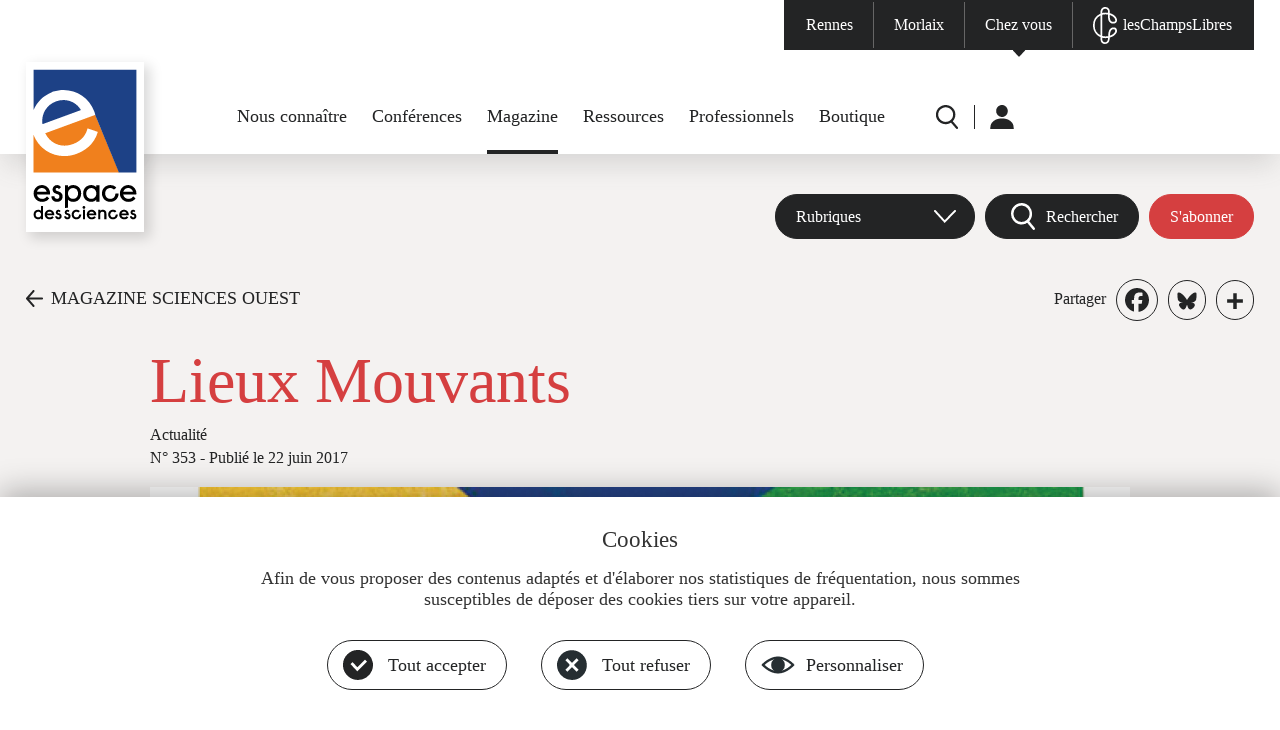

--- FILE ---
content_type: text/html; charset=UTF-8
request_url: https://www.espace-sciences.org/sciences-ouest/353/evenement-du-mois/lieux-mouvants
body_size: 13405
content:
<!DOCTYPE html>
<html lang="fr" dir="ltr" prefix="og: https://ogp.me/ns#">
  <head>
    <link href="https://fonts.googleapis.com/css?family=Roboto:200,400,600,700,900" rel="stylesheet">
    <meta charset="utf-8" />
<noscript><style>form.antibot * :not(.antibot-message) { display: none !important; }</style>
</noscript><link rel="canonical" href="https://www.espace-sciences.org/sciences-ouest/353/evenement-du-mois/lieux-mouvants" />
<meta name="Generator" content="Drupal 10 (https://www.drupal.org)" />
<meta name="MobileOptimized" content="width" />
<meta name="HandheldFriendly" content="true" />
<meta name="viewport" content="width=device-width, initial-scale=1, maximum-scale=1, user-scalable=no" />
<meta property="Generator" content="Spam Master 2.66 - DB: 265 -Real-time Protection With Firewall Security at spammaster.org." />
<link rel="icon" href="/profiles/eds/themes/edsp/favicon.ico" type="image/vnd.microsoft.icon" />
<script>window.a2a_config=window.a2a_config||{};a2a_config.callbacks=[];a2a_config.overlays=[];a2a_config.templates={};a2a_config.icon_color = "#ffffff, #232425";

</script>

    <title>Lieux Mouvants | Espace des sciences</title>
    <meta name="format-detection" content="telephone=no"/>
    <link rel="stylesheet" media="all" href="/sites/default/files/css/css_jIEw_633niy2mSOhxpdcdbshaHpMjwUvy8JZLbLckbc.css?delta=0&amp;language=fr&amp;theme=edsp&amp;include=[base64]" />
<link rel="stylesheet" media="all" href="/sites/default/files/css/css_03SotGfE8-3iU7OjF4_NVO-bvTyuqvvY5jQF03uJ3wA.css?delta=1&amp;language=fr&amp;theme=edsp&amp;include=[base64]" />

    
    <script type="text/javascript" src="https://app.mailjet.com/pas-nc-pop-in-v1.js"></script>
    <!-- Matomo -->
    <!--<script type="text/javascript">
      var _paq = _paq || [];

      // CNIL
      _paq.push([function() {
        var self = this;

        function getOriginalVisitorCookieTimeout() {
          var now = new Date(),
            nowTs = Math.round(now.getTime() / 1000),
            visitorInfo = self.getVisitorInfo();
          var createTs = parseInt(visitorInfo[2]);
          var cookieTimeout = 33696000; // 13 mois en secondes
          var originalTimeout = createTs + cookieTimeout -
            nowTs;
          return originalTimeout;
        }
        this.setVisitorCookieTimeout(getOriginalVisitorCookieTimeout());
      }]);

      /* tracker methods like "setCustomDimension" should be called before "trackPageView" */

      _paq.push(['trackPageView']);
      _paq.push(['enableLinkTracking']);
      (function() {
        var u = "//stats.espace-sciences.org/";
        _paq.push(['setTrackerUrl', u + 'pmat.php']);
        _paq.push(['setSiteId', '2']);
        var d = document,
          g = d.createElement('script'),
          s = d.getElementsByTagName('script')[0];
        g.type = 'text/javascript';
        g.async = true;
        g.defer = true;
        g.src = u + 'jmat';
        s.parentNode.insertBefore(g, s);
      })();
    </script>-->
    <!-- End Matomo Code -->
    <!--<script type="text/javascript">
      var _mtm = _mtm || [];
      _mtm.push({
        'mtm.startTime': (new Date().getTime()),
        'event': 'mtm.Start'
      });
      var d = document,
        g = d.createElement('script'),
        s = d.getElementsByTagName('script')[0];
      g.type = 'text/javascript';
      g.async = true;
      g.defer = true;
      g.src = 'https://stats.espace-sciences.org/js/container_4D6mO6m7.js';
      s.parentNode.insertBefore(g, s);
    </script>-->
    <!-- Matomo -->
    <script>
      var _paq = window._paq = window._paq || [];
      /* tracker methods like "setCustomDimension" should be called before "trackPageView" */
      _paq.push(['trackPageView']);
      _paq.push(['enableLinkTracking']);
      (function() {
        var u="https://stats.espace-sciences.org/";
        _paq.push(['setTrackerUrl', u+'pmat.php']);
        _paq.push(['setSiteId', '2']);
        var d=document, g=d.createElement('script'), s=d.getElementsByTagName('script')[0];
        g.async=true;
        g.src=u+'jmat';
        s.parentNode.insertBefore(g,s);
      })();
    </script>
    <noscript><p><img src="https://stats.espace-sciences.org/pmat.php?idsite=2&amp;rec=1" style="border:0;" alt="" /></p></noscript>
    <!-- End Matomo Code -->
  </head>
  <body class="role-anonymous region-content-used node-54197 sciences-ouest _53 evenement-du-mois lieux-mouvants not-logged not-front node type-_-so-evenement theme-edsp">
        <a href="#main-content" class="visually-hidden focusable">
      Aller au contenu principal
    </a>
    
      <div class="dialog-off-canvas-main-canvas" data-off-canvas-main-canvas>
    <div id="page-container" class="layout-container">

  <header id="page-header" role="banner">
    <div id="page-header-inner">
      <nav id="menu-sites" class="clearfix center-1920">
        <div>
                  <ul class="menu clearfix level-0">
                    <li class="menu-item level-0 first menu-item--rennes">
        <a href="/rennes" data-drupal-link-system-path="node/63668">Rennes</a>
              </li>
                <li class="menu-item level-0 menu-item--morlaix">
        <a href="https://www.espace-sciences-morlaix.org">Morlaix</a>
              </li>
                <li class="menu-item level-0 menu-item--chez-vous">
        <a href="/" data-drupal-link-system-path="&lt;front&gt;">Chez vous</a>
              </li>
                <li class="menu-item level-0 last menu-item--leschampslibres">
        <a href="https://leschampslibres.fr">lesChampsLibres</a>
              </li>
            </ul>
  

</div>
      </nav>
      <div id="logo-menu-edsp" class="logo-menu center-1488 clearfix">
        <div id="logos">
          <a id="logo" href="/" title="Accueil" rel="home">
            <img src="/profiles/eds/themes/edsbase/images/header/logo-grand.svg" alt="Accueil" class="logo-grand">
            <img src="/profiles/eds/themes/edsbase/images/header/logo-petit.svg" alt="Accueil" class="logo-petit">
          </a>
        </div>
        <nav id="menu-principal">
          
                  <ul class="menu clearfix level-0">
                    <li class="menu-item level-0 expanded first menu-item--nous-connaitre has-children">
        <a href="/nous-connaitre/l-espace-des-sciences" data-drupal-link-system-path="node/41555">Nous connaître</a>
                                                <ul class="menu clearfix level-1"><div>
                    <li class="menu-item level-1 first menu-item--lespace-des-sciences">
        <a href="/nous-connaitre/l-espace-des-sciences" data-drupal-link-system-path="node/41555">L&#039;Espace des sciences</a>
              </li>
                <li class="menu-item level-1 menu-item--pole-bretagne-culture-scientifique">
        <a href="/nous-connaitre/pole-bretagne-culture-scientifique" data-drupal-link-system-path="node/56279">Pôle Bretagne culture scientifique</a>
              </li>
                <li class="menu-item level-1 menu-item--fete-de-la-science">
        <a href="/nous-connaitre/fete-science" data-drupal-link-system-path="node/63817">Fête de la science</a>
              </li>
                <li class="menu-item level-1 menu-item--nous-soutenir">
        <a href="/nous-connaitre/nous-soutenir" data-drupal-link-system-path="node/52111">Nous soutenir</a>
              </li>
                <li class="menu-item level-1 menu-item--offres-demploi">
        <a href="/nous-connaitre/offres-emploi" data-drupal-link-system-path="node/63763">Offres d&#039;emploi</a>
              </li>
                <li class="menu-item level-1 last menu-item--nous-contacter">
        <a href="/nous-contacter" data-drupal-link-system-path="webform/contact">Nous contacter</a>
              </li>
        </div>    </ul>
  
              </li>
                <li class="menu-item level-0 menu-item--conferences">
        <a href="/conferences" data-drupal-link-system-path="node/63670">Conférences</a>
              </li>
                <li class="menu-item level-0 expanded active-trail menu-item--magazine has-children">
        <a href="/sciences-ouest" data-drupal-link-system-path="node/63744">Magazine</a>
                                                <ul class="menu clearfix level-1"><div>
                    <li class="menu-item level-1 active-trail first menu-item--magazine-sciences-ouest">
        <a href="/sciences-ouest" data-drupal-link-system-path="node/63744">Magazine Sciences Ouest</a>
              </li>
                <li class="menu-item level-1 menu-item--les-archives">
        <a href="/sciences-ouest/archives" data-drupal-link-system-path="node/63745">Les archives</a>
              </li>
                <li class="menu-item level-1 menu-item--sabonner">
        <a href="https://boutique.espace-sciences.org/abonnements/">S&#039;abonner</a>
              </li>
                <li class="menu-item level-1 last menu-item--acheter-un-numero">
        <a href="https://boutique.espace-sciences.org/categorie-produit/magazine/">Acheter un numéro</a>
              </li>
        </div>    </ul>
  
              </li>
                <li class="menu-item level-0 expanded menu-item--ressources has-children">
        <a href="/la-science-en-question" data-drupal-link-system-path="node/63702">Ressources</a>
                                                <ul class="menu clearfix level-1"><div>
                    <li class="menu-item level-1 first menu-item--la-science-en-question">
        <a href="/la-science-en-question" data-drupal-link-system-path="node/63702">La science en question</a>
              </li>
                <li class="menu-item level-1 menu-item--juniors">
        <a href="/juniors" data-drupal-link-system-path="node/63687">Juniors</a>
              </li>
                <li class="menu-item level-1 menu-item--curieux-dastronomie">
        <a href="/curieux-astronomie" data-drupal-link-system-path="node/63722">Curieux d&#039;astronomie</a>
              </li>
                <li class="menu-item level-1 menu-item--expositions-passees">
        <a href="/expositions-passees" data-drupal-link-system-path="node/63766">Expositions passées</a>
              </li>
                <li class="menu-item level-1 last menu-item--espace-multimedia">
        <a href="/multimedia" data-drupal-link-system-path="node/63703">Espace multimédia</a>
              </li>
        </div>    </ul>
  
              </li>
                <li class="menu-item level-0 expanded menu-item--professionnels has-children">
        <a href="/prets-expositions" data-drupal-link-system-path="node/63729">Professionnels</a>
                                                <ul class="menu clearfix level-1"><div>
                    <li class="menu-item level-1 first menu-item--prets-dexpositions">
        <a href="/prets-expositions" data-drupal-link-system-path="node/63729">Prêts d&#039;expositions</a>
              </li>
                <li class="menu-item level-1 menu-item--enseignants">
        <a href="/enseignants" data-drupal-link-system-path="node/63673">Enseignants</a>
              </li>
                <li class="menu-item level-1 last menu-item--presse--medias">
        <a href="/presse-medias" data-drupal-link-system-path="node/63768">Presse &amp; médias</a>
              </li>
        </div>    </ul>
  
              </li>
                <li class="menu-item level-0 last menu-item--boutique">
        <a href="https://boutique.espace-sciences.org/">Boutique</a>
              </li>
            </ul>
  


        </nav>
        <nav id="menu-secondaire">
          <div class="clearfix">
                  <ul class="menu clearfix level-0">
                    <li class="menu-item level-0 first menu-item--r">
        <a href="/recherche" data-drupal-link-system-path="recherche">R</a>
              </li>
                <li class="menu-item level-0 expanded last menu-item--u has-children">
        <a href="/" data-drupal-link-system-path="&lt;front&gt;">U</a>
                                                <ul class="menu clearfix level-1"><div>
                    <li class="menu-item level-1 first last menu-item--me-connecter">
        <a href="/user/login" data-drupal-link-system-path="user/login">Me connecter</a>
              </li>
        </div>    </ul>
  
              </li>
            </ul>
  

</div>
        </nav>
      </div>
    </div>
  </header>

  <div id="menu-rwd"><div></div></div>
  <main id="page-main" role="main">
    
    
    
    
    <a id="main-content" tabindex="-1"></a>    <div class="layout-content">
        <div class="region region-content clearfix">
    <div data-drupal-messages-fallback class="hidden"></div>
<div id="block-contenudelapageprincipale" class="block block-system block-system-main-block">
  <div class="inner">
    
        
          <div class="content clearfix">
        



<article class="node">

  <div  id="contenu">

    <div id="entete-page" class="section">
      <div class="menu-so-wrapper center-1488">


<div id="menu-so" class="clearfix">
  <div class="abonnement item"><div class="views-element-container"><div class="view view-edsp-so-accueil view-id-edsp_so_accueil view-display-id-abonnement js-view-dom-id-5a46050c3aab65990f6ad18fb3f42e7e9ba96b3148754992b63f81c234cb5c75">
  
    
            <div class="view-content clearfix">
          <div class="views-row clearfix even views-row-1 first last">
    <div class="views-field views-field-field-lien-3"><div class="field-content"><a href="https://boutique.espace-sciences.org/abonnements/" target="_blank" rel="nofollow" class="bouton rouge">S'abonner</a></div></div>
  </div>

    </div>
            </div>
</div>
</div>
  <div class="rechercher item"><a href="#rechercher" class="bouton noir loupe">Rechercher</a></div>
  <nav class="menu-deroulant item">
                  <ul class="menu clearfix level-0">
                    <li class="menu-item level-0 expanded first last menu-item--rubriques has-children">
        <span>Rubriques</span>
                                                <ul class="menu clearfix level-1"><div>
                    <li class="menu-item level-1 first menu-item--actualites">
        <a href="/sciences-ouest/actualites" data-drupal-link-system-path="node/63749">Actualités</a>
              </li>
                <li class="menu-item level-1 menu-item--dossiers">
        <a href="/sciences-ouest/dossiers" data-drupal-link-system-path="node/63750">Dossiers</a>
              </li>
                <li class="menu-item level-1 menu-item--portraits">
        <a href="/sciences-ouest/portraits" data-drupal-link-system-path="node/63748">Portraits</a>
              </li>
                <li class="menu-item level-1 menu-item--grands-angles">
        <a href="/sciences-ouest/grands-angles" data-drupal-link-system-path="node/63747">Grands angles</a>
              </li>
                <li class="menu-item level-1 last menu-item--cartes-blanches">
        <a href="/sciences-ouest/cartes-blanches" data-drupal-link-system-path="node/63746">Cartes blanches</a>
              </li>
        </div>    </ul>
  
              </li>
            </ul>
  

</nav>
</div>

</div>
      <div id="retour-partage" class="center-1488">
        <div class="inner clearfix">
          <a href="/sciences-ouest/353" class="retour">MAGAZINE SCIENCES OUEST</a>
          <div class="partage"><span class="libelle">Partager</span><span class="a2a_kit a2a_kit_size_28 addtoany_list" data-a2a-url="https://www.espace-sciences.org/sciences-ouest/353/evenement-du-mois/lieux-mouvants" data-a2a-title="Lieux Mouvants"><a class="a2a_button_facebook"></a><a class="a2a_button_bluesky"></a><a class="a2a_dd addtoany_share" href="https://www.addtoany.com/share#url=https%3A%2F%2Fwww.espace-sciences.org%2Fsciences-ouest%2F353%2Fevenement-du-mois%2Flieux-mouvants&amp;title=Lieux%20Mouvants"></a></span>
</div>
        </div>
      </div>
      <div id="texte-page" class="center-980">
        <h1 class="titre"><span class="field field--name-title field--type-string field--label-hidden">Lieux Mouvants</span>
</h1>
        <h2 class="sous-titre">Actualité</h2>
        <div class="publication"><span>N° 353</span> - <span>Publié le 22 juin 2017</span></div>
      </div>
      <div class="image center-980">  <img loading="lazy" src="/sites/default/files/styles/l980h562_1_744_/public/images/sciences-ouest/evenement/even_mois_paysage.jpg?itok=g5R3IpQY" width="980" height="562" alt="" class="image-style-l980h562-1-744-" />


</div>
              <div class="credit center-980">DR</div>
                </div>

    


<div id="rechercher" class="section recherche-rubrique">
  <div class="inner center-940">
    <div class="views-element-container"><a class="close" href="#close" title="Fermer"></a>
<div class="views-element">
  <div class="vis view view-edsp-so-accueil view-id-edsp_so_accueil view-display-id-rechercher js-view-dom-id-236a195fd762e5b22daede83dba6141e0b2a98214fd3c57508da3d75c73a119d">
    <h2 class="rechercher-titre">Magazine</h2>
              <div class="view-filters">
        <form class="views-exposed-form bef-exposed-form" data-bef-auto-submit-full-form="" data-bef-auto-submit="" data-bef-auto-submit-delay="500" data-bef-auto-submit-minimum-length="3" data-drupal-selector="views-exposed-form-edsp-so-accueil-rechercher" action="/json/edsp/so/accueil/cartes-blanches" method="get" id="views-exposed-form-edsp-so-accueil-rechercher" accept-charset="UTF-8">
  <div class="form--inline clearfix">
  <div class="spammaster-honey js-form-wrapper form-wrapper" style="display: none !important;"><input autocomplete="off" data-drupal-selector="edit-spammaster-extra-field-1" aria-describedby="edit-spammaster-extra-field-1--description" type="text" id="edit-spammaster-extra-field-1" name="spammaster_extra_field_1" value="" size="60" maxlength="128" class="form-text" />
</div>
<div class="spammaster-honey js-form-wrapper form-wrapper" style="display: none !important;"><input autocomplete="off" data-drupal-selector="edit-spammaster-extra-field-2" aria-describedby="edit-spammaster-extra-field-2--description" type="text" id="edit-spammaster-extra-field-2" name="spammaster_extra_field_2" value="" size="60" maxlength="128" class="form-text" />
</div>
<div class="js-form-item form-item js-form-type-textfield form-type-textfield js-form-item-combine form-item-combine">
      
        <input placeholder="Votre recherche" class="recherche form-text" data-drupal-selector="edit-combine" type="text" id="edit-combine" name="combine" value="" size="30" maxlength="128" />

        </div>
<div class="js-form-item form-item js-form-type-select form-type-select js-form-item-type-contenu form-item-type-contenu">
      
        <select class="type form-select" data-drupal-selector="edit-type-contenu" id="edit-type-contenu" name="type_contenu"><option value="All" selected="selected">Type d&#039;article</option><option value="2_so_actualite">Actualité</option><option value="so_carte_blanche_edsp">Carte blanche</option><option value="2_so_cqjc">Ce que je cherche [Portrait]</option><option value="2_so_dossier">Dossier</option><option value="2_so_plus">En savoir plus</option><option value="2_so_7">Épreuve par 7 [Portrait]</option><option value="2_so_evenement">Évènement du mois</option></select>

        </div>
<div class="js-form-item form-item js-form-type-select form-type-select js-form-item-categorie-so form-item-categorie-so">
      
        <select class="categorie form-select" data-drupal-selector="edit-categorie-so" id="edit-categorie-so" name="categorie_so"><option value="All" selected="selected">Catégorie</option><option value="6256">Archéo</option><option value="5645">Ciel &amp; Espace</option><option value="6032">Événement</option><option value="6027">Géographie</option><option value="6028">Histoire</option><option value="6025">Innovation</option><option value="6257">Nature</option><option value="6258">Physique-Chimie</option><option value="5643">Santé</option><option value="6029">Société</option><option value="5642">Technologies</option></select>

        </div>
<div class="js-form-item form-item js-form-type-textfield form-type-textfield js-form-item-numero form-item-numero">
      
        <input placeholder="Numéro" class="numero form-text" data-drupal-selector="edit-numero" type="text" id="edit-numero" name="numero" value="" size="30" maxlength="128" />

        </div>
<div class="js-form-item form-item js-form-type-textfield form-type-textfield js-form-item-mois form-item-mois">
      
        <input placeholder="Mois (AAAA-MM)" class="mois form-text" data-drupal-selector="edit-mois" type="text" id="edit-mois" name="mois" value="" size="12" maxlength="7" />

        </div>
<div class="js-form-item form-item js-form-type-textfield form-type-textfield js-form-item-spammaster-page form-item-spammaster-page form-no-label form-disabled">
        <input class="spammaster-honey form-text" style="display: none !important;" data-drupal-selector="edit-spammaster-page" disabled="disabled" type="text" id="edit-spammaster-page" name="spammaster_page" value="form" size="60" maxlength="128" />

        </div>
<div data-drupal-selector="edit-actions" class="form-actions js-form-wrapper form-wrapper" id="edit-actions"><input data-bef-auto-submit-click="" class="valider button js-form-submit form-submit" data-drupal-selector="edit-submit-edsp-so-accueil" type="submit" id="edit-submit-edsp-so-accueil" value="VALIDER" />
</div>
<fieldset class="categorie fieldgroup form-composite js-form-item form-item js-form-wrapper form-wrapper" data-drupal-selector="edit-categorie" id="edit-categorie--wrapper">
      <legend>
    <span class="fieldset-legend"></span>
  </legend>
  <div class="fieldset-wrapper">
                <div id="edit-categorie" class="form-radios"><div class="form-radios form--inline">
                  <div class="js-form-item form-item js-form-type-radio form-type-radio js-form-item-categorie form-item-categorie">
        <input class="categorie form-radio" data-drupal-selector="edit-categorie-all" type="radio" id="edit-categorie-all" name="categorie" value="All" checked="checked" />

        <label for="edit-categorie-all" class="option">Tout</label>
      </div>

                    <div class="js-form-item form-item js-form-type-radio form-type-radio js-form-item-categorie form-item-categorie">
        <input class="categorie form-radio" data-drupal-selector="edit-categorie-3082" type="radio" id="edit-categorie-3082" name="categorie" value="3082" />

        <label for="edit-categorie-3082" class="option">Vidéo</label>
      </div>

                    <div class="js-form-item form-item js-form-type-radio form-type-radio js-form-item-categorie form-item-categorie">
        <input class="categorie form-radio" data-drupal-selector="edit-categorie-3083" type="radio" id="edit-categorie-3083" name="categorie" value="3083" />

        <label for="edit-categorie-3083" class="option">Audio</label>
      </div>

                    <div class="js-form-item form-item js-form-type-radio form-type-radio js-form-item-categorie form-item-categorie">
        <input class="categorie form-radio" data-drupal-selector="edit-categorie-3085" type="radio" id="edit-categorie-3085" name="categorie" value="3085" />

        <label for="edit-categorie-3085" class="option">Photos</label>
      </div>

      </div>
</div>

          </div>
</fieldset>

</div>

</form>

      </div>
        <div class="view-counter">
      4479 résultat(s) trouvé(s)
    </div>
          <div class="view-content view-results clearfix">
        <div data-drupal-views-infinite-scroll-content-wrapper class="views-infinite-scroll-content-wrapper clearfix">    <div class="views-row clearfix even views-row-1 first">
    <div class="views-field views-field-nothing"><span class="field-content">    
<a href="/sciences-ouest/432/actualite/cancer-du-sein-faire-bouger-les-lignes" class="lien-voir clearfix">
  <div class="image">
    <img loading="lazy" src="/sites/default/files/styles/l300w180/public/images/sciences-ouest/actualite/Cancer-sein_1960x1100.jpg?itok=TcBWEqxv" width="300" height="180" alt="" class="image-style-l300w180" />



  </div>
  <div class="texte">
          <h3 class="titre"><span>Cancer du sein : « Faire bouger les lignes »</span></h3>
              <div class="type">  
Actualité</div>
    <div class="date">N° 432 - <time datetime="2025-10-01T12:00:00Z" class="datetime">octobre 2025</time>
</div>
    <div class="pied">
      <div class="categorie-contenu gris"><div class="item-list"><ul><li>Article</li></ul></div></div>
              <div class="theme">Santé</div>
          </div>
  </div>
</a></span></div>
  </div>
    <div class="views-row clearfix odd views-row-2">
    <div class="views-field views-field-nothing"><span class="field-content">    
<a href="/sciences-ouest/432/actualite/l-archeologie-en-mer-d-iroise-c-est-du-rodeo" class="lien-voir clearfix">
  <div class="image">
    <img loading="lazy" src="/sites/default/files/styles/l300w180/public/images/sciences-ouest/actualite/archeologie-mer_1960x1100.jpg?itok=fI3x_Vzq" width="300" height="180" alt="" class="image-style-l300w180" />



  </div>
  <div class="texte">
          <h3 class="titre"><span>« L’archéologie en mer d’Iroise, c’est du rodéo ! »</span></h3>
              <div class="type">  
Actualité</div>
    <div class="date">N° 432 - <time datetime="2025-10-01T12:00:00Z" class="datetime">octobre 2025</time>
</div>
    <div class="pied">
      <div class="categorie-contenu gris"><div class="item-list"><ul><li>Article</li></ul></div></div>
              <div class="theme">Archéo</div>
          </div>
  </div>
</a></span></div>
  </div>
    <div class="views-row clearfix even views-row-3">
    <div class="views-field views-field-nothing"><span class="field-content">    
<a href="/sciences-ouest/432/actualite/cryptographie-les-algorithmes-du-futur" class="lien-voir clearfix">
  <div class="image">
    <img loading="lazy" src="/sites/default/files/styles/l300w180/public/images/sciences-ouest/actualite/Cryptographie_1960x1100.jpg?itok=u3Wch8Hl" width="300" height="180" alt="" class="image-style-l300w180" />



  </div>
  <div class="texte">
          <h3 class="titre"><span>Cryptographie : les algorithmes du futur</span></h3>
              <div class="type">  
Actualité</div>
    <div class="date">N° 432 - <time datetime="2025-10-01T12:00:00Z" class="datetime">octobre 2025</time>
</div>
    <div class="pied">
      <div class="categorie-contenu gris"><div class="item-list"><ul><li>Article</li></ul></div></div>
              <div class="theme">Technologies</div>
          </div>
  </div>
</a></span></div>
  </div>
    <div class="views-row clearfix odd views-row-4">
    <div class="views-field views-field-nothing"><span class="field-content">    
<a href="/sciences-ouest/432/actualite/grossesse-et-tramadol-danger" class="lien-voir clearfix">
  <div class="image">
    <img loading="lazy" src="/sites/default/files/styles/l300w180/public/images/sciences-ouest/actualite/Grossesse-tramadol_1960x1100.jpg?itok=ReEmIAtX" width="300" height="180" alt="" class="image-style-l300w180" />



  </div>
  <div class="texte">
          <h3 class="titre"><span>Grossesse et tramadol : danger !</span></h3>
              <div class="type">  
Actualité</div>
    <div class="date">N° 432 - <time datetime="2025-10-01T12:00:00Z" class="datetime">octobre 2025</time>
</div>
    <div class="pied">
      <div class="categorie-contenu gris"><div class="item-list"><ul><li>Article</li></ul></div></div>
              <div class="theme">Santé</div>
          </div>
  </div>
</a></span></div>
  </div>
    <div class="views-row clearfix even views-row-5 last">
    <div class="views-field views-field-nothing"><span class="field-content">    
<a href="/sciences-ouest/432/actualite/a-dougga-les-pierres-parlent" class="lien-voir clearfix">
  <div class="image">
    <img loading="lazy" src="/sites/default/files/styles/l300w180/public/images/sciences-ouest/actualite/Dougga-pierres_1960x1100.jpg?itok=qkQu6wfS" width="300" height="180" alt="" class="image-style-l300w180" />



  </div>
  <div class="texte">
          <h3 class="titre"><span>À Dougga, les pierres parlent</span></h3>
              <div class="type">  
Actualité</div>
    <div class="date">N° 432 - <time datetime="2025-10-01T12:00:00Z" class="datetime">octobre 2025</time>
</div>
    <div class="pied">
      <div class="categorie-contenu gris"><div class="item-list"><ul><li>Article</li></ul></div></div>
              <div class="theme">Archéo</div>
          </div>
  </div>
</a></span></div>
  </div>
</div>

      </div>
              
<ul class="js-pager__items pager" data-drupal-views-infinite-scroll-pager>
  <li class="pager__item">
    <a class="button" href="?page=1" title="Charger plus d'éléments" rel="next"></a>
  </li>
</ul>

          </div>
</div>


</div>

  </div>
</div>


          <div id="redactionnel-haut" class="section center-794">
        <div class="inner">
          <div class="chapeau"><p>Tous les week-ends de l’été, les Lieux Mouvants sont des rencontres éclectiques autant que de qualité : des spectacles inventés dans des lieux magiques, des installations créées in situ, des expositions inédites, des personnalités inattendues.</p>
</div>
          <div class="texte"><p>Quelques têtes d’affiche, côté sciences : Hubert Reeves, Cédric Villani, Francis Hallé, Gilles Clément... ou encore Érik Orsenna. Manifestation culturelle originale organisée en Centre Bretagne par l’association Dialogues avec la nature, Lieux Mouvants fait se croiser, pour la 4e année, des regards issus de Bretagne comme d’Afrique, de Paris ou de Lanrivain, des artistes de plusieurs disciplines - jardiniers, plasticiens, écrivains, musiciens, chorégraphes et danseurs... -, des chercheurs, des historiens, en lien avec les habitants de la région. Un programme culturel riche et ambitieux à découvrir absolument sur différents sites surprenants !&nbsp;</p>
</div>
        </div>
      </div>
    
          <div id="redactionnel-bas" class="section center-794">
        <div class="inner">
                                          <div class="renseignements"><p>Tél. 06 80 20 65 24<br>
<a href="http://www.lieux-mouvants.com">www.lieux-mouvants.com</a></p>
</div>
                  </div>
      </div>
    
    <div id="frise-actualite" class="section ph">
      <div class="inner">
        <h2 class="section-titre">TOUTES LES ACTUALITÉS</h2>
      </div>
    </div>

    


<div id="pied-so" class="section rouge ph pb">
  <div class="inner center-1200 clearfix">
    <div class="liens">
      <div class="magazine"><a href="/sciences-ouest/magazine">Découvrir le magazine</a></div>
      <div class="abonnement"><div class="views-element-container"><div class="view view-edsp-so-accueil view-id-edsp_so_accueil view-display-id-abonnement_2 js-view-dom-id-6fe5ef91d14a524cac124d4ba167f02db4dcfee3f32f91eda22d6c7f6ae1e1e4">
  
    
            <div class="view-content clearfix">
          <div class="views-row clearfix even views-row-1 first last">
    <div class="views-field views-field-field-lien-3"><div class="field-content"><a href="https://boutique.espace-sciences.org/abonnements/" target="_blank" rel="nofollow">Je veux m'abonner</a></div></div>
  </div>

    </div>
            </div>
</div>
</div>
    </div>
    <div class="nl">
      <div>Abonnez-vous à la newsletter<br>du magazine Sciences Ouest</div>
      <iframe data-w-token="f174284ec915a0920246" data-w-type="pop-in" frameborder="0" scrolling="yes" marginheight="0" marginwidth="0" src="https://7ooj.mjt.lu/wgt/7ooj/n7r/form?c=d2e9c681" width="100%" style="height: 0;"></iframe>
      <iframe data-w-token="f174284ec915a0920246" data-w-type="trigger" frameborder="0" scrolling="no" marginheight="0" marginwidth="0" src="https://7ooj.mjt.lu/wgt/7ooj/n7r/trigger?c=b7927ee3" width="100%" style="height: 0;"></iframe>
    </div>
    <div class="reseaux">
      <h2>Suivez Sciences Ouest</h2>
      <div class="liens-reseaux">
        <div class="views-element-container"><div class="view view-edsp-so-accueil view-id-edsp_so_accueil view-display-id-reseaux js-view-dom-id-b126da1a69c080920c865de43a3d6ea543d9fccd80a51376a2373ca28e49532e">
  
    
            <div class="view-content clearfix">
          <div class="views-row clearfix even views-row-1 first last">
    <div class="views-field views-field-nothing"><span class="field-content"><a href="https://www.facebook.com/SciencesOuestMag" rel="nofollow" target="_blank" class="facebook" title="Compte Facebook de Sciences Ouest"></a><a href="https://bsky.app/profile/sciencesouest.bsky.social" rel="nofollow" target="_blank" class="twitter" title="Compte Bluesky de Sciences Ouest"></a><a href="https://www.espace-sciences.org/cafeseds/podcasts" rel="nofollow" target="_blank" class="youtube" title="Compte Youtube de Sciences Ouest"></a></span></div>
  </div>

    </div>
            </div>
</div>

      </div>
    </div>
  </div>
</div>


  </div>

</article>

      </div>
      </div>
</div>

  </div>

    </div>  </main>

  <footer id="page-footer" role="contentinfo">
    <div id="reseaux-nl-menus">
      <div id="menus" class="chez-vous center-1488 clearfix">
        <div id="menus-1" class="menus clearfix">
          <nav class="rennes menu">
            <h2>Espace des sciences<br>Rennes</h2>
            <div class="sep"></div>
            
                  <ul class="menu clearfix level-0">
                    <li class="menu-item level-0 first menu-item--nous-contacter">
        <a href="/nous-contacter" data-drupal-link-system-path="webform/contact">Nous contacter</a>
              </li>
                <li class="menu-item level-0 expanded menu-item--infos-pratiques has-children">
        <a href="/" data-drupal-link-system-path="&lt;front&gt;">Infos pratiques</a>
                                                <ul class="menu clearfix level-1"><div>
                    <li class="menu-item level-1 first menu-item--infos--resas">
        <a href="/rennes/infos-pratiques" data-drupal-link-system-path="node/63682">Infos &amp; résas</a>
              </li>
                <li class="menu-item level-1 menu-item--accessibilite">
        <a href="/rennes/infos-pratiques#accessibilite" data-drupal-link-system-path="node/63682">Accessibilité</a>
              </li>
                <li class="menu-item level-1 menu-item--horaires">
        <a href="/rennes/infos-pratiques#horaires" data-drupal-link-system-path="node/63682">Horaires</a>
              </li>
                <li class="menu-item level-1 menu-item--tarifs">
        <a href="/rennes/infos-pratiques#tarifs" data-drupal-link-system-path="node/63682">Tarifs</a>
              </li>
                <li class="menu-item level-1 last menu-item--acces">
        <a href="/rennes/infos-pratiques#acces" data-drupal-link-system-path="node/63682">Accès</a>
              </li>
        </div>    </ul>
  
              </li>
                <li class="menu-item level-0 expanded menu-item--au-programme has-children">
        <a href="/" data-drupal-link-system-path="&lt;front&gt;">Au programme</a>
                                                <ul class="menu clearfix level-1"><div>
                    <li class="menu-item level-1 first menu-item--agenda">
        <a href="/rennes/agenda" data-drupal-link-system-path="node/64379">Agenda</a>
              </li>
                <li class="menu-item level-1 menu-item--expositions">
        <a href="/rennes/expositions" data-drupal-link-system-path="node/63767">Expositions</a>
              </li>
                <li class="menu-item level-1 menu-item--planetarium">
        <a href="/rennes/planetarium" data-drupal-link-system-path="node/63723">Planétarium</a>
              </li>
                <li class="menu-item level-1 menu-item--conferences">
        <a href="/rennes/conferences" data-drupal-link-system-path="node/63671">Conférences</a>
              </li>
                <li class="menu-item level-1 menu-item--evenements">
        <a href="/rennes/evenements" data-drupal-link-system-path="node/63762">Événements</a>
              </li>
                <li class="menu-item level-1 last menu-item--fete-de-la-science">
        <a href="/rennes/fete-science" data-drupal-link-system-path="node/63675">Fête de la science</a>
              </li>
        </div>    </ul>
  
              </li>
                <li class="menu-item level-0 expanded menu-item--vous-etes has-children">
        <a href="/" data-drupal-link-system-path="&lt;front&gt;">Vous êtes</a>
                                                <ul class="menu clearfix level-1"><div>
                    <li class="menu-item level-1 first menu-item--famille">
        <a href="/rennes/vous-etes/famille" data-drupal-link-system-path="node/63756">Famille</a>
              </li>
                <li class="menu-item level-1 menu-item---jeune-et-etudiant">
        <a href="/rennes/vous-etes/jeunes-etudiants" data-drupal-link-system-path="node/63755"> Jeune et étudiant</a>
              </li>
                <li class="menu-item level-1 menu-item--abonne">
        <a href="/rennes/vous-etes/abonne" data-drupal-link-system-path="node/63757">Abonné</a>
              </li>
                <li class="menu-item level-1 menu-item--groupes">
        <a href="/rennes/vous-etes/groupes" data-drupal-link-system-path="node/63753">Groupes</a>
              </li>
                <li class="menu-item level-1 menu-item--enseignant">
        <a href="/rennes/vous-etes/enseignants" data-drupal-link-system-path="node/63751">Enseignant</a>
              </li>
                <li class="menu-item level-1 menu-item--professionnel">
        <a href="/rennes/vous-etes/professionnel" data-drupal-link-system-path="node/63758">Professionnel</a>
              </li>
                <li class="menu-item level-1 last menu-item--presse-et-medias">
        <a href="/rennes/vous-etes/presse-media" data-drupal-link-system-path="node/63754">Presse et médias</a>
              </li>
        </div>    </ul>
  
              </li>
                <li class="menu-item level-0 menu-item--billetterie">
        <a href="https://billetterie.leschampslibres.fr/fr-FR/billetterie">Billetterie</a>
              </li>
                <li class="menu-item level-0 menu-item--your-visit">
        <a href="/rennes/your-visit" data-drupal-link-system-path="node/63685">Your visit</a>
              </li>
                <li class="menu-item level-0 last menu-item--tu-visita">
        <a href="/rennes/tu-visita" data-drupal-link-system-path="node/63684">Tu visita</a>
              </li>
            </ul>
  


          </nav>
          <nav class="morlaix menu">
            <h2>Espace des sciences<br>Morlaix</h2>
            <div class="sep"></div>
            
                  <ul class="menu clearfix level-0">
                    <li class="menu-item level-0 first menu-item--nous-contacter">
        <a href="https://www.espace-sciences-morlaix.org/contact/">Nous contacter</a>
              </li>
                <li class="menu-item level-0 expanded menu-item--infos-pratiques has-children">
        <a href="https://www.espace-sciences-morlaix.org/infos-pratiques-2/">Infos pratiques</a>
                                                <ul class="menu clearfix level-1"><div>
                    <li class="menu-item level-1 first menu-item--infos--resas">
        <a href="https://www.espace-sciences-morlaix.org/infos-pratiques-2/">Infos &amp; résas</a>
              </li>
                <li class="menu-item level-1 menu-item--accessibilite">
        <a href="https://www.espace-sciences-morlaix.org/infos-pratiques-2/#accessibilite">Accessibilité</a>
              </li>
                <li class="menu-item level-1 menu-item--horaires">
        <a href="https://www.espace-sciences-morlaix.org/infos-pratiques-2/#horaires">Horaires</a>
              </li>
                <li class="menu-item level-1 menu-item--tarifs">
        <a href="https://www.espace-sciences-morlaix.org/infos-pratiques-2/#tarifs">Tarifs</a>
              </li>
                <li class="menu-item level-1 last menu-item--acces">
        <a href="https://www.espace-sciences-morlaix.org/infos-pratiques-2/#acces">Accès</a>
              </li>
        </div>    </ul>
  
              </li>
                <li class="menu-item level-0 expanded menu-item--au-programme has-children">
        <a href="https://www.espace-sciences-morlaix.org/agenda/">Au programme</a>
                                                <ul class="menu clearfix level-1"><div>
                    <li class="menu-item level-1 first menu-item--agenda">
        <a href="https://www.espace-sciences-morlaix.org/agenda/">Agenda</a>
              </li>
                <li class="menu-item level-1 last menu-item--les-expositions">
        <a href="https://www.espace-sciences-morlaix.org/expositions/">Les expositions</a>
              </li>
        </div>    </ul>
  
              </li>
                <li class="menu-item level-0 expanded menu-item--vous-etes has-children">
        <a href="https://www.espace-sciences-morlaix.org/visiteur/famille/">Vous êtes</a>
                                                <ul class="menu clearfix level-1"><div>
                    <li class="menu-item level-1 first menu-item--famille">
        <a href="https://www.espace-sciences-morlaix.org/visiteur/famille/">Famille</a>
              </li>
                <li class="menu-item level-1 menu-item--jeune-et-etudiant">
        <a href="https://www.espace-sciences-morlaix.org/visiteur/jeune-et-etudiant-2/">Jeune et étudiant</a>
              </li>
                <li class="menu-item level-1 menu-item--groupe">
        <a href="https://www.espace-sciences-morlaix.org/visiteur/groupe/" title="Groupe">Groupe</a>
              </li>
                <li class="menu-item level-1 last menu-item--enseignant">
        <a href="https://www.espace-sciences-morlaix.org/visiteur/enseignant/">Enseignant</a>
              </li>
        </div>    </ul>
  
              </li>
                <li class="menu-item level-0 expanded menu-item--la-manufacture has-children">
        <a href="/" data-drupal-link-system-path="&lt;front&gt;">La Manufacture</a>
                                                <ul class="menu clearfix level-1"><div>
                    <li class="menu-item level-1 first menu-item--son-histoire">
        <a href="https://www.espace-sciences-morlaix.org/accueil/la-manufacture-historique/">Son histoire</a>
              </li>
                <li class="menu-item level-1 last menu-item--lespace-des-sciences-de-morlaix">
        <a href="https://www.espace-sciences-morlaix.org/accueil/lespace-des-sciences-de-morlaix/">L&#039;Espace des sciences de Morlaix</a>
              </li>
        </div>    </ul>
  
              </li>
                <li class="menu-item level-0 last menu-item--billetterie">
        <a href="https://reservation.espace-sciences-morlaix.org/">Billetterie</a>
              </li>
            </ul>
  


          </nav>
        </div>
        <div id="menus-2" class="menus clearfix">
          <nav class="chez-vous menu">
            <h2>L'Espace des sciences<br>Chez vous</h2>
            <div class="sep"></div>
            
                  <ul class="menu clearfix level-0">
                    <li class="menu-item level-0 first menu-item--conferences">
        <a href="/conferences" data-drupal-link-system-path="node/63670">Conférences</a>
              </li>
                <li class="menu-item level-0 expanded active-trail menu-item--magazine has-children">
        <a href="/sciences-ouest" data-drupal-link-system-path="node/63744">Magazine</a>
                                                <ul class="menu clearfix level-1"><div>
                    <li class="menu-item level-1 active-trail first menu-item--magazine-sciences-ouest">
        <a href="/sciences-ouest" data-drupal-link-system-path="node/63744">Magazine Sciences Ouest</a>
              </li>
                <li class="menu-item level-1 menu-item--les-archives">
        <a href="/sciences-ouest/archives" data-drupal-link-system-path="node/63745">Les archives</a>
              </li>
                <li class="menu-item level-1 menu-item--sabonner">
        <a href="https://boutique.espace-sciences.org/abonnements/">S&#039;abonner</a>
              </li>
                <li class="menu-item level-1 last menu-item--acheter-un-numero">
        <a href="https://boutique.espace-sciences.org/categorie-produit/magazine/">Acheter un numéro</a>
              </li>
        </div>    </ul>
  
              </li>
                <li class="menu-item level-0 expanded menu-item--ressources has-children">
        <a href="/la-science-en-question" data-drupal-link-system-path="node/63702">Ressources</a>
                                                <ul class="menu clearfix level-1"><div>
                    <li class="menu-item level-1 first menu-item--la-science-en-question">
        <a href="/la-science-en-question" data-drupal-link-system-path="node/63702">La science en question</a>
              </li>
                <li class="menu-item level-1 menu-item--juniors">
        <a href="/juniors" data-drupal-link-system-path="node/63687">Juniors</a>
              </li>
                <li class="menu-item level-1 menu-item--curieux-dastronomie">
        <a href="/curieux-astronomie" data-drupal-link-system-path="node/63722">Curieux d&#039;astronomie</a>
              </li>
                <li class="menu-item level-1 menu-item--expositions-passees">
        <a href="/expositions-passees" data-drupal-link-system-path="node/63766">Expositions passées</a>
              </li>
                <li class="menu-item level-1 last menu-item--espace-multimedias">
        <a href="/multimedia" data-drupal-link-system-path="node/63703">Espace multimédias</a>
              </li>
        </div>    </ul>
  
              </li>
                <li class="menu-item level-0 expanded menu-item--professionnels has-children">
        <a href="/prets-expositions" data-drupal-link-system-path="node/63729">Professionnels</a>
                                                <ul class="menu clearfix level-1"><div>
                    <li class="menu-item level-1 first menu-item--prets-dexpositions">
        <a href="/prets-expositions" data-drupal-link-system-path="node/63729">Prêts d&#039;expositions</a>
              </li>
                <li class="menu-item level-1 menu-item--enseignants">
        <a href="/enseignants" data-drupal-link-system-path="node/63673">Enseignants</a>
              </li>
                <li class="menu-item level-1 last menu-item--presse--medias">
        <a href="/presse-medias" data-drupal-link-system-path="node/63768">Presse &amp; médias</a>
              </li>
        </div>    </ul>
  
              </li>
                <li class="menu-item level-0 last menu-item--boutique">
        <a href="https://boutique.espace-sciences.org/">Boutique</a>
              </li>
            </ul>
  


          </nav>
          <nav class="tout-eds menu">
            <h2>Tout l'Espace<br>des sciences</h2>
            <div class="sep"></div>
            
                  <ul class="menu clearfix level-0">
                    <li class="menu-item level-0 first menu-item--nous-contacter">
        <a href="/nous-contacter" data-drupal-link-system-path="webform/contact">Nous contacter</a>
              </li>
                <li class="menu-item level-0 expanded menu-item--nous-connaitre has-children">
        <a href="/" data-drupal-link-system-path="&lt;front&gt;">Nous connaître</a>
                                                <ul class="menu clearfix level-1"><div>
                    <li class="menu-item level-1 first menu-item--lespace-des-sciences">
        <a href="/nous-connaitre/l-espace-des-sciences" data-drupal-link-system-path="node/41555">L&#039;Espace des sciences</a>
              </li>
                <li class="menu-item level-1 menu-item--pole-bretagne-culture-scientifique">
        <a href="/nous-connaitre/pole-bretagne-culture-scientifique" data-drupal-link-system-path="node/56279">Pôle Bretagne culture scientifique</a>
              </li>
                <li class="menu-item level-1 menu-item--fete-de-la-science">
        <a href="/nous-connaitre/fete-science" data-drupal-link-system-path="node/63817">Fête de la science</a>
              </li>
                <li class="menu-item level-1 menu-item--nous-soutenir">
        <a href="/nous-connaitre/nous-soutenir" data-drupal-link-system-path="node/52111">Nous soutenir</a>
              </li>
                <li class="menu-item level-1 last menu-item--offres-demploi">
        <a href="/nous-connaitre/offres-emploi" data-drupal-link-system-path="node/63763">Offres d&#039;emploi</a>
              </li>
        </div>    </ul>
  
              </li>
                <li class="menu-item level-0 expanded last menu-item--mentions-obligatoires has-children">
        <a href="/" data-drupal-link-system-path="&lt;front&gt;">Mentions obligatoires</a>
                                                <ul class="menu clearfix level-1"><div>
                    <li class="menu-item level-1 first menu-item--mentions-legales">
        <a href="/mentions-legales" data-drupal-link-system-path="node/52479">Mentions légales</a>
              </li>
                <li class="menu-item level-1 menu-item--donnees-personnelles">
        <a href="/cookies-et-donnees-personnelles" data-drupal-link-system-path="node/56619">Données personnelles</a>
              </li>
                <li class="menu-item level-1 last menu-item--gerer-les-cookies">
        <a href="/#tarteaucitron" data-drupal-link-system-path="&lt;front&gt;">Gérer les cookies</a>
              </li>
        </div>    </ul>
  
              </li>
            </ul>
  


          </nav>
        </div>
      </div>
    </div>
    <div id="partenaires-footer" class="center-1488 clearfix">
      <div id="partenaires-footer-logos" class="clearfix">
        <a href="http://www.ac-rennes.fr/" rel="nofollow" target="_blank" class="academie" title="Accéder au site Académie de Rennes"></a>
        <a href="http://www.bretagne.bzh/" rel="nofollow" target="_blank" class="bretagne" title="Accéder au site Région de Bretagne"></a>
        <a href="http://www.ille-et-vilaine.fr/fr" rel="nofollow" target="_blank" class="ille-vilaine" title="Accéder au site Ille-et-Vilaine"></a>
        <a href="http://metropole.rennes.fr/" rel="nofollow" target="_blank" class="rennes" title="Accéder au site Rennes Métropole"></a>
        <a href="http://www.morlaix-communaute.bzh/" rel="nofollow" target="_blank" class="morlaix-communaute" title="Accéder au site Morlaix Communauté"></a>
        <a href="http://www.ville.morlaix.fr/" rel="nofollow" target="_blank" class="morlaix-ville" title="Accéder au site Ville de Morlaix"></a>
      </div>
      <a href="/nous-connaitre/pole-bretagne-culture-scientifique" id="pbcs"></a>
    </div>
    <div id="menu-footer">
      <nav id="menu-footer-inner" class="center-1488 clearfix">
        
                  <ul class="menu clearfix level-0">
                    <li class="menu-item level-0 first menu-item--mentions-legales">
        <a href="/mentions-legales" data-drupal-link-system-path="node/52479">Mentions légales</a>
              </li>
                <li class="menu-item level-0 menu-item--donnees-personnelles">
        <a href="/cookies-et-donnees-personnelles" data-drupal-link-system-path="node/56619">Données personnelles</a>
              </li>
                <li class="menu-item level-0 menu-item--gerer-les-cookies">
        <a href="#tarteaucitron">Gérer les cookies</a>
              </li>
                <li class="menu-item level-0 last menu-item--©-espace-des-sciences">
        <a href="/" data-drupal-link-system-path="&lt;front&gt;">© Espace des sciences</a>
              </li>
            </ul>
  


      </nav>
    </div>
  </footer>

</div>
  </div>

    
    <script type="application/json" data-drupal-selector="drupal-settings-json">{"path":{"baseUrl":"\/","pathPrefix":"","currentPath":"node\/54197","currentPathIsAdmin":false,"isFront":false,"currentLanguage":"fr"},"pluralDelimiter":"\u0003","suppressDeprecationErrors":true,"ajaxPageState":{"libraries":"[base64]","theme":"edsp","theme_token":null},"ajaxTrustedUrl":{"\/json\/edsp\/so\/accueil\/cartes-blanches":true},"tacjs":{"dialog":{"privacyUrl":"https:\/\/devd9.espace-sciences.org\/cookies-et-donnees-personnelles","bodyPosition":"bottom","hashtag":"#tarteaucitron","cookieName":"tarteaucitron","orientation":"bottom","groupServices":false,"serviceDefaultState":"wait","showAlertSmall":false,"cookieslist":false,"showIcon":false,"iconSrc":"","iconPosition":"BottomRight","adblocker":false,"DenyAllCta":true,"AcceptAllCta":true,"highPrivacy":true,"handleBrowserDNTRequest":false,"removeCredit":true,"moreInfoLink":true,"useExternalCss":true,"useExternalJs":true,"cookieDomain":"","readmoreLink":"","mandatory":true,"mandatoryCta":false,"closePopup":false,"customCloserId":""},"services":{"myfeelback":{"status":false,"languages":[],"readMore":"","readmoreLink":"","needConsent":false},"doubleclick":{"status":false,"languages":[],"readMore":"","readmoreLink":"","needConsent":false},"userpilot":{"status":false,"languages":[],"readMore":"","readmoreLink":"","needConsent":false},"piwikpro":{"status":false,"languages":[],"readMore":"","readmoreLink":"","needConsent":false},"pinterestpixel":{"status":false,"languages":[],"readMore":"","readmoreLink":"","needConsent":false},"elfsight":{"status":false,"languages":[],"readMore":"","readmoreLink":"","needConsent":false},"plezi":{"status":false,"languages":[],"readMore":"","readmoreLink":"","needConsent":false},"smartsupp":{"status":false,"languages":[],"readMore":"","readmoreLink":"","needConsent":false},"sharpspring":{"status":false,"languages":[],"readMore":"","readmoreLink":"","needConsent":false},"pardot":{"status":false,"languages":[],"readMore":"","readmoreLink":"","needConsent":false},"openwebanalytics":{"status":false,"languages":[],"readMore":"","readmoreLink":"","needConsent":false},"xandr":{"status":false,"languages":[],"readMore":"","readmoreLink":"","needConsent":false},"xandrsegment":{"status":false,"languages":[],"readMore":"","readmoreLink":"","needConsent":false},"xandrconversion":{"status":false,"languages":[],"readMore":"","readmoreLink":"","needConsent":false},"helloasso":{"status":false,"languages":[],"readMore":"","readmoreLink":"","needConsent":false},"podcloud":{"status":false,"languages":[],"readMore":"","readmoreLink":"","needConsent":false},"facebookpost":{"status":false,"languages":[],"readMore":"","readmoreLink":"","needConsent":false},"amplitude":{"status":false,"languages":[],"readMore":"","readmoreLink":"","needConsent":false},"abtasty":{"status":false,"languages":[],"readMore":"","readmoreLink":"","needConsent":false},"metrica":{"status":false,"languages":[],"readMore":"","readmoreLink":"","needConsent":false},"addthis":{"status":false,"languages":[],"readMore":"","readmoreLink":"","needConsent":false},"addtoanyfeed":{"status":false,"languages":[],"readMore":"","readmoreLink":"","needConsent":false},"addtoanyshare":{"status":true,"languages":{"fr":"fr"},"readMore":"","readmoreLink":"","needConsent":true},"aduptech_ads":{"status":false,"languages":[],"readMore":"","readmoreLink":"","needConsent":false},"aduptech_conversion":{"status":false,"languages":[],"readMore":"","readmoreLink":"","needConsent":false},"aduptech_retargeting":{"status":false,"languages":[],"readMore":"","readmoreLink":"","needConsent":false},"alexa":{"status":false,"languages":[],"readMore":"","readmoreLink":"","needConsent":false},"amazon":{"status":false,"languages":[],"readMore":"","readmoreLink":"","needConsent":false},"calameo":{"status":false,"languages":[],"readMore":"","readmoreLink":"","needConsent":false},"clicky":{"status":false,"languages":[],"readMore":"","readmoreLink":"","needConsent":false},"clicmanager":{"status":false,"languages":[],"readMore":"","readmoreLink":"","needConsent":false},"compteur":{"status":false,"languages":[],"readMore":"","readmoreLink":"","needConsent":false},"contentsquare":{"status":false,"languages":[],"readMore":"","readmoreLink":"","needConsent":false},"crazyegg":{"status":false,"languages":[],"readMore":"","readmoreLink":"","needConsent":false},"clarity":{"status":false,"languages":[],"readMore":"","readmoreLink":"","needConsent":false},"criteo":{"status":false,"languages":[],"readMore":"","readmoreLink":"","needConsent":false},"criteoonetag":{"status":false,"languages":[],"readMore":"","readmoreLink":"","needConsent":false},"artetv":{"status":false,"languages":[],"readMore":"","readmoreLink":"","needConsent":false},"dailymotion":{"status":false,"languages":[],"readMore":"","readmoreLink":"","needConsent":false},"datingaffiliation":{"status":false,"languages":[],"readMore":"","readmoreLink":"","needConsent":false},"datingaffiliationpopup":{"status":false,"languages":[],"readMore":"","readmoreLink":"","needConsent":false},"deezer":{"status":false,"languages":[],"readMore":"","readmoreLink":"","needConsent":false},"leadforensics":{"status":false,"languages":[],"readMore":"","readmoreLink":"","needConsent":false},"disqus":{"status":false,"languages":[],"readMore":"","readmoreLink":"","needConsent":false},"ekomi":{"status":false,"languages":[],"readMore":"","readmoreLink":"","needConsent":false},"etracker":{"status":false,"languages":[],"readMore":"","readmoreLink":"","needConsent":false},"facebook":{"status":false,"languages":[],"readMore":"","readmoreLink":"","needConsent":false},"facebooklikebox":{"status":false,"languages":[],"readMore":"","readmoreLink":"","needConsent":false},"facebookcomment":{"status":false,"languages":[],"readMore":"","readmoreLink":"","needConsent":false},"ferank":{"status":false,"languages":[],"readMore":"","readmoreLink":"","needConsent":false},"pingdom":{"status":false,"languages":[],"readMore":"","readmoreLink":"","needConsent":false},"simpleanalytics":{"status":false,"languages":[],"readMore":"","readmoreLink":"","needConsent":false},"stonly":{"status":false,"languages":[],"readMore":"","readmoreLink":"","needConsent":false},"ferankpub":{"status":false,"languages":[],"readMore":"","readmoreLink":"","needConsent":false},"getplus":{"status":false,"languages":[],"readMore":"","readmoreLink":"","needConsent":false},"gplus":{"status":false,"languages":[],"readMore":"","readmoreLink":"","needConsent":false},"gplusbadge":{"status":false,"languages":[],"readMore":"","readmoreLink":"","needConsent":false},"adsense":{"status":false,"languages":[],"readMore":"","readmoreLink":"","needConsent":false},"googlepartners":{"status":false,"languages":[],"readMore":"","readmoreLink":"","needConsent":false},"adsensesearchform":{"status":false,"languages":[],"readMore":"","readmoreLink":"","needConsent":false},"adsensesearchresult":{"status":false,"languages":[],"readMore":"","readmoreLink":"","needConsent":false},"googleadwordsconversion":{"status":false,"languages":[],"readMore":"","readmoreLink":"","needConsent":false},"googleadwordsremarketing":{"status":false,"languages":[],"readMore":"","readmoreLink":"","needConsent":false},"gajs":{"status":false,"languages":[],"readMore":"","readmoreLink":"","needConsent":false},"analytics":{"status":false,"languages":[],"readMore":"","readmoreLink":"","needConsent":false},"gtag":{"status":false,"languages":[],"readMore":"","readmoreLink":"","needConsent":false},"firebase":{"status":false,"languages":[],"readMore":"","readmoreLink":"","needConsent":false},"genially":{"status":false,"languages":[],"readMore":"","readmoreLink":"","needConsent":false},"googlemaps":{"status":false,"languages":[],"readMore":"","readmoreLink":"","needConsent":false},"googlemapssearch":{"status":false,"languages":[],"readMore":"","readmoreLink":"","needConsent":false},"openstreetmap":{"status":false,"languages":[],"readMore":"","readmoreLink":"","needConsent":false},"geoportail":{"status":false,"languages":[],"readMore":"","readmoreLink":"","needConsent":false},"googletagmanager":{"status":false,"languages":[],"readMore":"","readmoreLink":"","needConsent":false},"multiplegoogletagmanager":{"status":false,"languages":[],"readMore":"","readmoreLink":"","needConsent":false},"googlefonts":{"status":false,"languages":[],"readMore":"","readmoreLink":"","needConsent":false},"hubspot":{"status":false,"languages":[],"readMore":"","readmoreLink":"","needConsent":false},"instagram":{"status":false,"languages":[],"readMore":"","readmoreLink":"","needConsent":false},"jsapi":{"status":false,"languages":[],"readMore":"","readmoreLink":"","needConsent":false},"twitterwidgetsapi":{"status":false,"languages":[],"readMore":"","readmoreLink":"","needConsent":false},"recaptcha":{"status":false,"languages":[],"readMore":"","readmoreLink":"","needConsent":false},"linkedin":{"status":false,"languages":[],"readMore":"","readmoreLink":"","needConsent":false},"mautic":{"status":false,"languages":[],"readMore":"","readmoreLink":"","needConsent":false},"microsoftcampaignanalytics":{"status":false,"languages":[],"readMore":"","readmoreLink":"","needConsent":false},"onesignal":{"status":false,"languages":[],"readMore":"","readmoreLink":"","needConsent":false},"pinterest":{"status":false,"languages":[],"readMore":"","readmoreLink":"","needConsent":false},"prelinker":{"status":false,"languages":[],"readMore":"","readmoreLink":"","needConsent":false},"prezi":{"status":false,"languages":[],"readMore":"","readmoreLink":"","needConsent":false},"pubdirecte":{"status":false,"languages":[],"readMore":"","readmoreLink":"","needConsent":false},"purechat":{"status":false,"languages":[],"readMore":"","readmoreLink":"","needConsent":false},"intercomChat":{"status":false,"languages":[],"readMore":"","readmoreLink":"","needConsent":false},"shareaholic":{"status":false,"languages":[],"readMore":"","readmoreLink":"","needConsent":false},"shareasale":{"status":false,"languages":[],"readMore":"","readmoreLink":"","needConsent":false},"sharethis":{"status":false,"languages":[],"readMore":"","readmoreLink":"","needConsent":false},"slideshare":{"status":false,"languages":[],"readMore":"","readmoreLink":"","needConsent":false},"soundcloud":{"status":false,"languages":[],"readMore":"","readmoreLink":"","needConsent":false},"spotify":{"status":false,"languages":[],"readMore":"","readmoreLink":"","needConsent":false},"statcounter":{"status":false,"languages":[],"readMore":"","readmoreLink":"","needConsent":false},"timelinejs":{"status":false,"languages":[],"readMore":"","readmoreLink":"","needConsent":false},"tagcommander":{"status":false,"languages":[],"readMore":"","readmoreLink":"","needConsent":false},"typekit":{"status":false,"languages":[],"readMore":"","readmoreLink":"","needConsent":false},"twenga":{"status":false,"languages":[],"readMore":"","readmoreLink":"","needConsent":false},"twitter":{"status":false,"languages":[],"readMore":"","readmoreLink":"","needConsent":false},"twitterembed":{"status":false,"languages":[],"readMore":"","readmoreLink":"","needConsent":false},"twittertimeline":{"status":false,"languages":[],"readMore":"","readmoreLink":"","needConsent":false},"twitteruwt":{"status":false,"languages":[],"readMore":"","readmoreLink":"","needConsent":false},"uservoice":{"status":false,"languages":[],"readMore":"","readmoreLink":"","needConsent":false},"vimeo":{"status":false,"languages":[],"readMore":"","readmoreLink":"","needConsent":false},"visualrevenue":{"status":false,"languages":[],"readMore":"","readmoreLink":"","needConsent":false},"verizondottag":{"status":false,"languages":[],"readMore":"","readmoreLink":"","needConsent":false},"vshop":{"status":false,"languages":[],"readMore":"","readmoreLink":"","needConsent":false},"wysistat":{"status":false,"languages":[],"readMore":"","readmoreLink":"","needConsent":false},"xiti":{"status":false,"languages":[],"readMore":"","readmoreLink":"","needConsent":false},"atinternet":{"status":false,"languages":[],"readMore":"","readmoreLink":"","needConsent":false},"youtube":{"status":true,"languages":{"fr":"fr"},"readMore":"","readmoreLink":"","needConsent":true},"zopim":{"status":false,"languages":[],"readMore":"","readmoreLink":"","needConsent":false},"kameleoon":{"status":false,"languages":[],"readMore":"","readmoreLink":"","needConsent":false},"linkedininsighttag":{"status":false,"languages":[],"readMore":"","readmoreLink":"","needConsent":false},"facebookpixel":{"status":false,"languages":[],"readMore":"","readmoreLink":"","needConsent":false},"issuu":{"status":false,"languages":[],"readMore":"","readmoreLink":"","needConsent":false},"webmecanik":{"status":false,"languages":[],"readMore":"","readmoreLink":"","needConsent":false},"multiplegtag":{"status":false,"languages":[],"readMore":"","readmoreLink":"","needConsent":false},"koban":{"status":false,"languages":[],"readMore":"","readmoreLink":"","needConsent":false},"matomo":{"status":false,"languages":[],"readMore":"","readmoreLink":"","needConsent":false},"matomocloud":{"status":false,"languages":[],"readMore":"","readmoreLink":"","needConsent":false},"hotjar":{"status":false,"languages":[],"readMore":"","readmoreLink":"","needConsent":false},"bingads":{"status":false,"languages":[],"readMore":"","readmoreLink":"","needConsent":false},"adform":{"status":false,"languages":[],"readMore":"","readmoreLink":"","needConsent":false},"activecampaign":{"status":false,"languages":[],"readMore":"","readmoreLink":"","needConsent":false},"tawkto":{"status":false,"languages":[],"readMore":"","readmoreLink":"","needConsent":false},"getquanty":{"status":false,"languages":[],"readMore":"","readmoreLink":"","needConsent":false},"youtubeapi":{"status":false,"languages":[],"readMore":"","readmoreLink":"","needConsent":false},"faciliti":{"status":false,"languages":[],"readMore":"","readmoreLink":"","needConsent":false},"userlike":{"status":false,"languages":[],"readMore":"","readmoreLink":"","needConsent":false},"adobeanalytics":{"status":false,"languages":[],"readMore":"","readmoreLink":"","needConsent":false},"woopra":{"status":false,"languages":[],"readMore":"","readmoreLink":"","needConsent":false},"ausha":{"status":false,"languages":[],"readMore":"","readmoreLink":"","needConsent":false},"visiblee":{"status":false,"languages":[],"readMore":"","readmoreLink":"","needConsent":false},"bandcamp":{"status":false,"languages":[],"readMore":"","readmoreLink":"","needConsent":false},"discord":{"status":false,"languages":[],"readMore":"","readmoreLink":"","needConsent":false},"maps_noapi":{"status":false,"languages":[],"readMore":"","readmoreLink":"","needConsent":false},"hcaptcha":{"status":false,"languages":[],"readMore":"","readmoreLink":"","needConsent":false},"fculture":{"status":false,"languages":[],"readMore":"","readmoreLink":"","needConsent":false},"acast":{"status":false,"languages":[],"readMore":"","readmoreLink":"","needConsent":false},"mixcloud":{"status":false,"languages":[],"readMore":"","readmoreLink":"","needConsent":false},"gagenda":{"status":false,"languages":[],"readMore":"","readmoreLink":"","needConsent":false},"gdocs":{"status":false,"languages":[],"readMore":"","readmoreLink":"","needConsent":false},"gsheets":{"status":false,"languages":[],"readMore":"","readmoreLink":"","needConsent":false},"gslides":{"status":false,"languages":[],"readMore":"","readmoreLink":"","needConsent":false},"gforms":{"status":false,"languages":[],"readMore":"","readmoreLink":"","needConsent":false},"goptimize":{"status":false,"languages":[],"readMore":"","readmoreLink":"","needConsent":false},"marketomunchkin":{"status":false,"languages":[],"readMore":"","readmoreLink":"","needConsent":false},"outbrain":{"status":false,"languages":[],"readMore":"","readmoreLink":"","needConsent":false},"affilae":{"status":false,"languages":[],"readMore":"","readmoreLink":"","needConsent":false},"canalu":{"status":false,"languages":[],"readMore":"","readmoreLink":"","needConsent":false},"webtvnu":{"status":false,"languages":[],"readMore":"","readmoreLink":"","needConsent":false},"studizz":{"status":false,"languages":[],"readMore":"","readmoreLink":"","needConsent":false},"meteofrance":{"status":false,"languages":[],"readMore":"","readmoreLink":"","needConsent":false},"m6meteo":{"status":false,"languages":[],"readMore":"","readmoreLink":"","needConsent":false},"mtcaptcha":{"status":false,"languages":[],"readMore":"","readmoreLink":"","needConsent":false},"archive":{"status":false,"languages":[],"readMore":"","readmoreLink":"","needConsent":false},"gallica":{"status":false,"languages":[],"readMore":"","readmoreLink":"","needConsent":false},"crisp":{"status":false,"languages":[],"readMore":"","readmoreLink":"","needConsent":false},"microanalytics":{"status":false,"languages":[],"readMore":"","readmoreLink":"","needConsent":false},"facebookcustomerchat":{"status":false,"languages":[],"readMore":"","readmoreLink":"","needConsent":false},"weborama":{"status":false,"languages":[],"readMore":"","readmoreLink":"","needConsent":false},"adsenseauto":{"status":false,"languages":[],"readMore":"","readmoreLink":"","needConsent":false},"adsensesearch":{"status":false,"languages":[],"readMore":"","readmoreLink":"","needConsent":false},"antvoice":{"status":false,"languages":[],"readMore":"","readmoreLink":"","needConsent":false},"googleads":{"status":false,"languages":[],"readMore":"","readmoreLink":"","needConsent":false},"klaviyo":{"status":false,"languages":[],"readMore":"","readmoreLink":"","needConsent":false},"kwanko":{"status":false,"languages":[],"readMore":"","readmoreLink":"","needConsent":false},"plausible":{"status":false,"languages":[],"readMore":"","readmoreLink":"","needConsent":false},"snapchat":{"status":false,"languages":[],"readMore":"","readmoreLink":"","needConsent":false},"tiktok":{"status":false,"languages":[],"readMore":"","readmoreLink":"","needConsent":false},"wysistathightrack":{"status":false,"languages":[],"readMore":"","readmoreLink":"","needConsent":false},"arcio":{"status":false,"languages":[],"readMore":"","readmoreLink":"","needConsent":false},"matomotm":{"status":false,"languages":[],"readMore":"","readmoreLink":"","needConsent":false},"robofabrica":{"status":false,"languages":[],"readMore":"","readmoreLink":"","needConsent":false},"serviceperso":{"status":false,"languages":[],"readMore":"","readmoreLink":"","needConsent":false},"trustpilot":{"status":false,"languages":[],"readMore":"","readmoreLink":"","needConsent":false},"ubib":{"status":false,"languages":[],"readMore":"","readmoreLink":"","needConsent":false},"videas":{"status":false,"languages":[],"readMore":"","readmoreLink":"","needConsent":false}},"user":[],"texts":{"middleBarHead":"COOKIES","alertBigPrivacy":"\u003Cdiv class=\u0022titre\u0022\u003ECookies\u003C\/div\u003E\r\n\u003Cdiv class=\u0022texte\u0022\u003EAfin de vous proposer des contenus adapt\u00e9s et d\u0027\u00e9laborer nos statistiques de fr\u00e9quentation, nous sommes susceptibles de d\u00e9poser des cookies tiers sur votre appareil.\u003C\/div\u003E"},"expire":null},"data":{"extlink":{"extTarget":true,"extTargetAppendNewWindowDisplay":true,"extTargetAppendNewWindowLabel":"(opens in a new window)","extTargetNoOverride":false,"extNofollow":true,"extTitleNoOverride":false,"extNoreferrer":true,"extFollowNoOverride":true,"extClass":"0","extLabel":"(le lien est externe)","extImgClass":false,"extSubdomains":false,"extExclude":"","extInclude":"","extCssExclude":"","extCssInclude":"","extCssExplicit":"","extAlert":false,"extAlertText":"Ce lien vous dirige vers un site externe. Nous ne sommes pas responsables de son contenu.","extHideIcons":false,"mailtoClass":"mailto","telClass":"","mailtoLabel":"(link sends email)","telLabel":"(link is a phone number)","extUseFontAwesome":false,"extIconPlacement":"before","extPreventOrphan":false,"extFaLinkClasses":"fa fa-external-link","extFaMailtoClasses":"fa fa-envelope-o","extAdditionalLinkClasses":"","extAdditionalMailtoClasses":"","extAdditionalTelClasses":"","extFaTelClasses":"fa fa-phone","allowedDomains":[],"extExcludeNoreferrer":""}},"views":{"ajax_path":"\/views\/ajax","ajaxViews":{"views_dom_id:236a195fd762e5b22daede83dba6141e0b2a98214fd3c57508da3d75c73a119d":{"view_name":"edsp_so_accueil","view_display_id":"rechercher","view_args":"","view_path":"\/node\/54197","view_base_path":"json\/edsp\/so\/accueil\/cartes-blanches","view_dom_id":"236a195fd762e5b22daede83dba6141e0b2a98214fd3c57508da3d75c73a119d","pager_element":0}}},"better_exposed_filters":{"autosubmit_exclude_textfield":true},"nid":"54197","nso":"353","user":{"uid":0,"permissionsHash":"250072dc7835dcc412d8a08c296942f5bb381889201aca26c713d0a278098698"}}</script>
<script src="/sites/default/files/js/js_scz9WLJyToG_JmJj1R0LWPujhN7y32YfblTrB6ymoHk.js?scope=footer&amp;delta=0&amp;language=fr&amp;theme=edsp&amp;include=[base64]"></script>
<script src="https://static.addtoany.com/menu/page.js" defer></script>
<script src="/sites/default/files/js/js_r0q4cFntcKm7MSQ1QZyKH-3qP5O26PC0OFlfbF35Q7U.js?scope=footer&amp;delta=2&amp;language=fr&amp;theme=edsp&amp;include=[base64]"></script>

    <noscript>
      <!-- Matomo Image Tracker-->
      <img src="https://stats.espace-sciences.org/pmat.php?idsite=2&amp;rec=1" style="border:0" alt="" />
      <!-- End Matomo -->
    </noscript>
  </body>
</html>


--- FILE ---
content_type: image/svg+xml
request_url: https://www.espace-sciences.org/profiles/eds/themes/edsbase/images/commun/carrousel/fleche-droit-cercle-blanc.svg
body_size: 457
content:
<svg id="Groupe_7883" data-name="Groupe 7883" xmlns="http://www.w3.org/2000/svg" width="50" height="50" viewBox="0 0 50 50">
  <path id="Tracé_943" data-name="Tracé 943" d="M25,0A25,25,0,1,0,50,25,25,25,0,0,0,25,0Z" transform="translate(0)" fill="#fff"/>
  <path id="Tracé_10133" data-name="Tracé 10133" d="M11.044-12.3l3.564,3.564H1.188v2.266H14.542l-3.5,3.5L12.65-1.364,18.9-7.634,12.65-13.9Z" transform="translate(15.789 33)" fill="#232425"/>
</svg>


--- FILE ---
content_type: image/svg+xml
request_url: https://www.espace-sciences.org/profiles/eds/themes/edsbase/images/footer/partenaires/rennes-metropole.svg
body_size: 5121
content:
<svg xmlns="http://www.w3.org/2000/svg" width="240" height="70" viewBox="0 0 240 70">
  <g id="Groupe_8962" data-name="Groupe 8962" transform="translate(-257 -6931)">
    <rect id="Rectangle_1200" data-name="Rectangle 1200" width="240" height="70" transform="translate(257 6931)" fill="none"/>
    <g id="Groupe_8961" data-name="Groupe 8961" transform="translate(238.653 6914.756)">
      <path id="Tracé_10137" data-name="Tracé 10137" d="M188.314,43.1c.987,3.238,3.744,5.287,8.145,5.287,4.477,0,7.538-2.074,7.538-5.894,0-3.111-1.948-5.059-7.336-5.818-3.035-.43-4.073-1.189-4.073-2.656,0-1.619,1.315-2.378,3.339-2.378a3.977,3.977,0,0,1,4.351,3.288l3.162-.885c-.835-3.39-3.339-5.337-7.513-5.337-4.123,0-6.779,1.948-6.779,5.59,0,2.631,1.341,4.756,6.729,5.514,3.465.481,4.629,1.265,4.629,2.934,0,1.771-1.391,2.656-3.769,2.656-2.808,0-4.477-1.239-5.287-3.491Zm-15.643-6.172c.354-2.985,2.15-5.084,5.261-5.084,2.884,0,4.806,1.771,4.806,5.084Zm13.558.835c0-5.843-3.238-9.03-8.246-9.03-5.641,0-8.828,3.946-8.828,9.815,0,5.97,3.187,9.815,9.03,9.815,4.148,0,6.855-1.973,7.791-5.236l-3.213-1.037c-.658,2.4-2.631,3.086-4.6,3.086-3.643,0-5.287-2.277-5.54-5.363h13.609Zm-33.222,10.27V34.2c1.847,1.771,7.159,9.511,9.233,13.837h3.44V29.062h-3.339V41.786a66.844,66.844,0,0,0-9.486-12.724h-3.187V48.034Zm-20.429,0V34.2c1.847,1.771,7.159,9.511,9.233,13.837h3.44V29.062h-3.339V41.786a66.843,66.843,0,0,0-9.486-12.724h-3.187V48.034Zm-20.416-11.1c.354-2.985,2.15-5.084,5.261-5.084,2.884,0,4.806,1.771,4.806,5.084Zm13.558.835c0-5.843-3.238-9.03-8.246-9.03-5.641,0-8.828,3.946-8.828,9.815,0,5.97,3.187,9.815,9.03,9.815,4.148,0,6.855-1.973,7.791-5.236l-3.212-1.037c-.658,2.4-2.631,3.086-4.6,3.086-3.643,0-5.287-2.277-5.54-5.363h13.609Zm-27.278-5.59c2.681,0,4.123,1.29,4.123,3.415,0,1.948-1.189,3.263-3.744,3.263H94.269V32.173Zm3.263,9.132a6.015,6.015,0,0,0,4.427-6.1c0-3.845-2.681-6.147-7.31-6.147H90.93V48.034h3.339v-6.2h3.9l1.29,2.074c2.251,3.617,3.162,4.25,6.678,4.25V44.973c-1.847,0-2.5-.582-3.971-2.934Z" transform="translate(-16.022 -0.119)" fill="#161615"/>
      <path id="Tracé_10138" data-name="Tracé 10138" d="M250.555,68.995c.354-2.985,2.15-5.084,5.261-5.084,2.884,0,4.806,1.771,4.806,5.084Zm13.558.835c0-5.843-3.238-9.03-8.246-9.03-5.641,0-8.828,3.946-8.828,9.815,0,5.97,3.187,9.815,9.03,9.815,4.148,0,6.855-1.973,7.791-5.236l-3.213-1.037c-.658,2.4-2.631,3.086-4.6,3.086-3.643,0-5.287-2.277-5.54-5.363h13.609Zm-27.7-8.7h-3.339V80.1h12.572V76.963h-9.233ZM220.182,77.241c-3.567,0-6.02-2.605-6.02-6.627,0-3.87,2.454-6.627,6.02-6.627,3.592,0,6.02,2.757,6.02,6.627,0,4.022-2.428,6.627-6.02,6.627m0,3.187c5.691,0,9.511-3.845,9.511-9.84,0-5.793-3.82-9.789-9.511-9.789s-9.511,4-9.511,9.789c0,6,3.82,9.84,9.511,9.84m-23.752-9.182V64.264h4.4c2.681,0,4.174,1.214,4.174,3.491s-1.492,3.491-4.174,3.491ZM193.09,61.128V80.1h3.339V74.382h4.1c5.59,0,7.968-2.681,7.968-6.627s-2.378-6.627-7.968-6.627ZM180.2,77.241c-3.567,0-6.02-2.605-6.02-6.627,0-3.87,2.454-6.627,6.02-6.627,3.592,0,6.02,2.757,6.02,6.627,0,4.022-2.428,6.627-6.02,6.627m0,3.187c5.691,0,9.511-3.845,9.511-9.84,0-5.793-3.82-9.789-9.511-9.789s-9.511,4-9.511,9.789c0,6,3.82,9.84,9.511,9.84M160.551,64.239c2.681,0,4.123,1.29,4.123,3.415,0,1.948-1.189,3.263-3.744,3.263h-4.553V64.239Zm3.263,9.132a6.015,6.015,0,0,0,4.427-6.1c0-3.845-2.681-6.147-7.31-6.147h-7.892V80.1h3.339V73.9h3.9l1.29,2.074c2.251,3.617,3.162,4.25,6.678,4.25V77.038c-1.847,0-2.5-.582-3.971-2.934Zm-20.2,6.729V64.264h6.729V61.128H133.829v3.137h6.45V80.1Zm-24.587-11.1c.354-2.985,2.15-5.084,5.261-5.084,2.884,0,4.806,1.771,4.806,5.084Zm13.558.835c0-5.843-3.238-9.03-8.246-9.03-5.641,0-8.828,3.946-8.828,9.815,0,5.97,3.187,9.815,9.03,9.815,4.148,0,6.855-1.973,7.791-5.236l-3.213-1.037c-.658,2.4-2.631,3.086-4.6,3.086-3.643,0-5.287-2.277-5.54-5.363H132.59ZM128.163,54.9l-6.754,2.4.784,2.277,6.754-2.277Zm-17.251,6.223h-3.263a98.905,98.905,0,0,0-5.691,13.837H101.7a98.907,98.907,0,0,0-5.691-13.837H92.75L90.473,80.1h3.314L95.3,67.021a112.3,112.3,0,0,1,4.68,12.471h3.693a112.293,112.293,0,0,1,4.68-12.471L109.875,80.1h3.314Z" transform="translate(-15.905 -6.826)" fill="#161615"/>
      <path id="Tracé_10139" data-name="Tracé 10139" d="M49.977,62.721c-2.755-3.909-4.631-5.133-8.5-5.717v3.617c2.7.408,3.927,1.75,5.686,4.259,4.631,6.592,7.21,9.334,16.589,8.867v-3.5c-7.269.466-9.672-1.751-13.775-7.525m2.286-1.809C56.19,66.337,58.3,68.2,63.752,67.737v-3.5c-3.986.467-5.921-1.575-8.676-5.483-3.4-4.784-7.21-7.351-13.6-7.7v3.558c4.573.175,7.5,1.75,10.785,6.3M28.347,73.221h3.634V42.828a30.386,30.386,0,0,0-3.634,1.341ZM38.429,41.136c-1.114.175-2.521.408-3.634.7V73.221h3.634Zm19.344,3.5c0-6.008-4.748-10.033-14.127-10.033a42.732,42.732,0,0,0-15.3,2.975v3.733a40.686,40.686,0,0,1,15.3-3.209c6.8,0,10.493,2.275,10.493,6.65a7.117,7.117,0,0,1-3.576,6.184,14.108,14.108,0,0,1,2.813,2.1,9.9,9.9,0,0,0,4.4-8.4M44.056,28.244a50.952,50.952,0,0,0-15.709,2.8v3.733a45.462,45.462,0,0,1,15.709-3.033c10.669,0,16.882,4.842,16.882,12.483A12.652,12.652,0,0,1,55.369,55.02c.763.817,1.583,1.809,2.227,2.626a15.959,15.959,0,0,0,6.976-13.418c0-9.625-7.855-15.984-20.516-15.984" transform="translate(0 0)" fill="#161615"/>
    </g>
  </g>
</svg>


--- FILE ---
content_type: image/svg+xml
request_url: https://www.espace-sciences.org/profiles/eds/themes/edsbase/images/commun/bouton-plus-noir.svg
body_size: 616
content:
<svg xmlns="http://www.w3.org/2000/svg" width="50" height="50" viewBox="0 0 50 50">
  <g id="Groupe_7616" data-name="Groupe 7616" transform="translate(8154.216 -1402.216) rotate(90)">
    <g id="Groupe_7610" data-name="Groupe 7610" transform="translate(1402.216 8104.216)">
      <path id="Tracé_1286" data-name="Tracé 1286" d="M25,0A25,25,0,1,1,0,25,25,25,0,0,1,25,0Z" transform="translate(0 0)" fill="#232425"/>
      <path id="Tracé_1071" data-name="Tracé 1071" d="M14.642-19.437V-27.66h-3v8.223H3.42v3h8.223v8.271h3v-8.271h8.223v-3Z" transform="translate(12.181 43.203)" fill="#fff"/>
    </g>
  </g>
</svg>


--- FILE ---
content_type: image/svg+xml
request_url: https://www.espace-sciences.org/profiles/eds/themes/edsbase/images/footer/reseaux/youtube.svg
body_size: 1636
content:
<?xml version="1.0" encoding="utf-8"?>
<!-- Generator: Adobe Illustrator 26.4.0, SVG Export Plug-In . SVG Version: 6.00 Build 0)  -->
<!DOCTYPE svg PUBLIC "-//W3C//DTD SVG 1.1//EN" "http://www.w3.org/Graphics/SVG/1.1/DTD/svg11.dtd" [
	<!ENTITY ns_extend "http://ns.adobe.com/Extensibility/1.0/">
	<!ENTITY ns_ai "http://ns.adobe.com/AdobeIllustrator/10.0/">
	<!ENTITY ns_graphs "http://ns.adobe.com/Graphs/1.0/">
	<!ENTITY ns_vars "http://ns.adobe.com/Variables/1.0/">
	<!ENTITY ns_imrep "http://ns.adobe.com/ImageReplacement/1.0/">
	<!ENTITY ns_sfw "http://ns.adobe.com/SaveForWeb/1.0/">
	<!ENTITY ns_custom "http://ns.adobe.com/GenericCustomNamespace/1.0/">
	<!ENTITY ns_adobe_xpath "http://ns.adobe.com/XPath/1.0/">
]>
<svg version="1.1" id="Calque_1" xmlns:x="&ns_extend;" xmlns:i="&ns_ai;" xmlns:graph="&ns_graphs;"
	 xmlns="http://www.w3.org/2000/svg" xmlns:xlink="http://www.w3.org/1999/xlink" x="0px" y="0px" viewBox="0 0 31.6 23"
	 style="enable-background:new 0 0 31.6 23;" xml:space="preserve">
<style type="text/css">
	.st0{fill-rule:evenodd;clip-rule:evenodd;fill:#FFFFFF;}
</style>
<metadata>
	<sfw  xmlns="&ns_sfw;">
		<slices></slices>
		<sliceSourceBounds  bottomLeftOrigin="true" height="23" width="31.6" x="0" y="0"></sliceSourceBounds>
	</sfw>
</metadata>
<path id="youtube" class="st0" d="M26.5,0H5.1C2.4,0,0.1,2.2,0,5v13.9C0,21.6,2.3,23,5.1,23h21.3c2.8,0,5.1-1.4,5.1-4.1V5
	C31.5,2.2,29.2,0,26.5,0z M21.5,12.2l-8.6,5.2c-0.1,0.1-0.3,0.1-0.4,0.1c-0.5,0-0.8-0.4-0.9-0.9V6.3c0-0.3,0.2-0.6,0.4-0.7
	c0.1-0.1,0.3-0.1,0.4-0.1c0.1,0,0.3,0,0.4,0.1l8.6,5.2c0.3,0.1,0.4,0.4,0.4,0.7v0C21.9,11.8,21.7,12.1,21.5,12.2z"/>
</svg>


--- FILE ---
content_type: image/svg+xml
request_url: https://www.espace-sciences.org/profiles/eds/themes/edsbase/images/commun/loupe-blanc.svg
body_size: 847
content:
<svg xmlns="http://www.w3.org/2000/svg" width="24.11" height="26.12" viewBox="0 0 24.11 26.12">
  <g id="Groupe_7918" data-name="Groupe 7918" transform="translate(1.25 1.25)">
    <path id="Tracé_70" data-name="Tracé 70" d="M71.793,29.1a10.688,10.688,0,0,1,8,3.571A10.3,10.3,0,0,1,78.749,47.39a10.732,10.732,0,0,1-14.941-1.017A10.3,10.3,0,0,1,64.844,31.65,10.707,10.707,0,0,1,71.793,29.1ZM71.8,47.443a8.2,8.2,0,0,0,5.325-1.955,7.8,7.8,0,0,0,.792-11.161,8.233,8.233,0,0,0-11.45-.776,7.8,7.8,0,0,0-.79,11.163A8.183,8.183,0,0,0,71.8,47.443Z" transform="translate(-62.444 -30.346)" fill="#fff"/>
    <path id="Ligne_20" data-name="Ligne 20" d="M5.985,8.265a1.247,1.247,0,0,1-.952-.439L-.951.811A1.25,1.25,0,0,1-.811-.951a1.25,1.25,0,0,1,1.762.14L6.935,6.2a1.25,1.25,0,0,1-.95,2.061Z" transform="translate(15.625 16.605)" fill="#fff"/>
  </g>
</svg>


--- FILE ---
content_type: image/svg+xml
request_url: https://www.espace-sciences.org/profiles/eds/themes/edsbase/images/footer/partenaires/ille-et-vilaine.svg
body_size: 9584
content:
<svg id="Groupe_8143" data-name="Groupe 8143" xmlns="http://www.w3.org/2000/svg" xmlns:xlink="http://www.w3.org/1999/xlink" width="106.78" height="70" viewBox="0 0 106.78 70">
  <defs>
    <linearGradient id="linear-gradient" x1="0.5" x2="1" y2="1" gradientUnits="objectBoundingBox">
      <stop offset="0" stop-color="#d72f30"/>
      <stop offset="1" stop-color="#6c1818"/>
    </linearGradient>
  </defs>
  <g id="Groupe_116" data-name="Groupe 116">
    <path id="Tracé_379" data-name="Tracé 379" d="M13.654,37.4c-.717-.073-.868-.073-.868-1.409V23.957a19.571,19.571,0,0,0-3,.307l.054.429.294-.041c.039,0,.166-.025.265-.025.7,0,.7.9.7,2.423v8.941c0,1.337-.176,1.337-.852,1.409l-.46.058v.433H14.1v-.433Z" transform="translate(2.209 21.08)"/>
    <path id="Tracé_380" data-name="Tracé 380" d="M16.515,26.97c1.472,0,1.959,1.167,2.226,2.359a33.751,33.751,0,0,1-4.373,1.1c0-1.414.5-3.459,2.147-3.459m3.658,7.171a4.165,4.165,0,0,1-2.187.626,3.648,3.648,0,0,1-3.619-3.488A28.352,28.352,0,0,0,20.48,29.21a3.251,3.251,0,0,0-3.4-2.918c-2.228,0-4.493,1.741-4.493,5.007a4.208,4.208,0,0,0,4.437,4.367,5.536,5.536,0,0,0,3.38-1.084Z" transform="translate(5.208 23.585)"/>
    <path id="Tracé_381" data-name="Tracé 381" d="M28.773,26.487c-.292-.719-.5-1.432-1.14-1.488l-.564-.058v-.419h4.823v.419L31.287,25c-.307.035-.866.093-.866.479a4.454,4.454,0,0,0,.249.781l3.347,8.63c.441-1.171,3.478-8.692,3.478-9.294,0-.379-.381-.481-.75-.543l-.873-.114V24.52h4.182v.419l-.506.114a1.14,1.14,0,0,0-.574.315A24.21,24.21,0,0,0,37.44,28.58l-1.312,3.175c-1.1,2.669-2.073,5.024-2.247,5.536a2.9,2.9,0,0,1-.655.278Z" transform="translate(20.744 21.684)"/>
    <path id="Tracé_382" data-name="Tracé 382" d="M44.032,30.933v3.275a1.831,1.831,0,0,1-1.467.79,1.647,1.647,0,0,1-1.8-1.751c0-1.822,1.892-2.313,3-2.313Zm3.1,3.99a.671.671,0,0,1-.352.075c-1.063,0-1.063-1.455-1.063-2.806V29.424c0-1.969-.458-3.134-2.674-3.134a4.792,4.792,0,0,0-3.861,2.073,2.172,2.172,0,0,0,.5.773h.153c.369-.719.852-1.942,2.4-1.942,1.449,0,1.8,1.109,1.8,2.386v.437c-1.7.508-5.051,1.26-5.051,3.778,0,1.063.972,1.872,2.4,1.872a4.5,4.5,0,0,0,2.842-.81c.191.412.539.81,1.527.81a2.357,2.357,0,0,0,1.472-.473Z" transform="translate(33.518 23.583)"/>
    <path id="Tracé_383" data-name="Tracé 383" d="M55.642,26.97c1.472,0,1.954,1.167,2.226,2.359a33.921,33.921,0,0,1-4.373,1.1c0-1.414.5-3.459,2.147-3.459M59.3,34.141a4.165,4.165,0,0,1-2.187.626,3.647,3.647,0,0,1-3.619-3.488,28.389,28.389,0,0,0,6.112-2.068A3.266,3.266,0,0,0,56.2,26.292c-2.222,0-4.489,1.741-4.489,5.007a4.206,4.206,0,0,0,4.433,4.367,5.535,5.535,0,0,0,3.385-1.084Z" transform="translate(47.174 23.585)"/>
    <path id="Tracé_384" data-name="Tracé 384" d="M38.13,24.616c5.345-.008,9.662-3.9,9.644-8.678-.025-4.8-4.373-8.688-9.716-8.676s-9.669,3.892-9.65,8.684,4.371,8.67,9.723,8.67" transform="translate(22.179 3.174)" fill="url(#linear-gradient)"/>
    <path id="Tracé_385" data-name="Tracé 385" d="M56.7,26.2c-3.057-1.358-19.675-8.564-37.624-14.382l.367,8.185c18.6,6.025,35.814,13.559,38.084,14.556Z" transform="translate(12.168 8.066)"/>
    <path id="Tracé_386" data-name="Tracé 386" d="M53.653,2.227a196.673,196.673,0,0,0-34.88,5.789l.348,7.892a216.2,216.2,0,0,1,35.315-5.722Z" transform="translate(11.845 -2.227)"/>
    <path id="Tracé_387" data-name="Tracé 387" d="M31.266,36.092a5.9,5.9,0,0,0,1.461-4.033c0-2.4-1.7-3.832-3.084-3.832a4.942,4.942,0,0,0-1.816.473v.207a4.493,4.493,0,0,1,3.484,4.431,3.886,3.886,0,0,1-.707,2.168,57.877,57.877,0,0,1-6.193-5.72c.091-.1,3.53-2.145,3.53-4.485a2.231,2.231,0,0,0-2.375-2.307,6.825,6.825,0,0,0-1.045.153c1.447.823,1.592,1.644,1.592,1.644a2.993,2.993,0,0,1,.184,1.084c0,1.766-1.561,2.806-2.334,3.3a.2.2,0,0,0-.05.031,4.549,4.549,0,0,1-.879-2.471,4.733,4.733,0,0,0-.622,3.438l-.031.017c-1.134.754-3.577,2.236-3.577,4.761,0,2.634,2.593,4.3,5.37,4.3a8.826,8.826,0,0,0,5.868-1.876,13.432,13.432,0,0,1,3.016,2.779h.307a5.171,5.171,0,0,0-2.1-4.058m-5.534,2.054c-2.881,0-4.761-1.706-4.761-4.178a3.314,3.314,0,0,1,1.789-3.082,42.209,42.209,0,0,0,6.626,5.938,5.07,5.07,0,0,1-3.654,1.322" transform="translate(11.881 20.047)"/>
    <path id="Tracé_388" data-name="Tracé 388" d="M8,25.264l.7-.062v-.425H4V25.2l.7.062c.748.075.748.172.748,2.531v6.193c0,.549,0,.974-.008,1.3l0,1.726H8.7v-.433L8,36.527c-.752-.073-.752-.176-.752-2.539V27.795c0-2.359,0-2.456.752-2.531" transform="translate(-4 21.96)"/>
    <path id="Tracé_389" data-name="Tracé 389" d="M10.893,37.4c-.711-.073-.866-.073-.866-1.409V23.957a19.767,19.767,0,0,0-3,.307l.06.429.288-.041c.041,0,.176-.025.274-.025.69,0,.69.9.69,2.423v8.941c0,.174,0,.332-.008.475v1.426h3.011v-.433Z" transform="translate(-0.758 21.08)"/>
    <path id="Tracé_390" data-name="Tracé 390" d="M34.788,26.975a1.073,1.073,0,0,0,1.08-1.084,1.082,1.082,0,0,0-2.164,0,1.078,1.078,0,0,0,1.084,1.084" transform="translate(27.86 21.999)"/>
    <path id="Tracé_391" data-name="Tracé 391" d="M37.155,34.9c-.719-.073-.875-.11-.875-1.409v-7.2a15.723,15.723,0,0,0-3,.674l.081.47.423-.128c.044,0,.176-.017.274-.017.539,0,.539.541.539,2.437v3.758c0,.168,0,.315-.012.437v1.463H37.6v-.433Z" transform="translate(27.409 23.586)"/>
    <path id="Tracé_392" data-name="Tracé 392" d="M39.994,37.4c-.717-.073-.87-.073-.87-1.409V23.957a19.627,19.627,0,0,0-3,.307l.06.429.288-.041c.041,0,.176-.025.272-.025.694,0,.694.9.694,2.423v8.941c0,.168,0,.323-.006.458l0,1.443h3.014v-.433Z" transform="translate(30.456 21.08)"/>
    <path id="Tracé_393" data-name="Tracé 393" d="M44.936,26.975a1.08,1.08,0,0,0,1.084-1.084,1.083,1.083,0,1,0-1.084,1.084" transform="translate(38.747 21.999)"/>
    <path id="Tracé_394" data-name="Tracé 394" d="M47.3,34.9c-.713-.073-.87-.11-.87-1.409v-7.2a15.673,15.673,0,0,0-3,.674l.081.47.423-.128c.037,0,.178-.017.272-.017.539,0,.539.541.539,2.437v3.758c0,.141,0,.274-.006.383v1.517h3.007v-.433Z" transform="translate(38.296 23.586)"/>
    <path id="Tracé_395" data-name="Tracé 395" d="M56.008,34.9c-.719-.073-.87-.174-.87-1.409V30.6c0-2.222,0-4.307-3.016-4.307a4.46,4.46,0,0,0-2.966,1.219V26.293a15.816,15.816,0,0,0-3,.674l.079.47.429-.128c.041,0,.174-.017.269-.017.541,0,.541.541.541,2.437v3.758c0,.114,0,.23-.006.327l0,1.573h3.007v-.433l-.441-.058c-.725-.073-.877-.174-.877-1.409V28.241a2.483,2.483,0,0,1,2-1.038c2.3,0,2.3,1.867,2.3,3.687v2.6c0,.168,0,.3-.012.437l0,1.463h3.018v-.433Z" transform="translate(41.217 23.586)"/>
  </g>
  <path id="Tracé_396" data-name="Tracé 396" d="M20.593,24.509l.643,1.192.951-1.192-.647-1.2Z" transform="translate(13.797 20.39)"/>
  <path id="Tracé_397" data-name="Tracé 397" d="M19.9,25.245l.645,1.2.947-1.2-.643-1.2Z" transform="translate(13.05 21.177)"/>
  <path id="Tracé_398" data-name="Tracé 398" d="M21.1,25.253l.649,1.19.945-1.19-.634-1.2Z" transform="translate(14.345 21.181)"/>
  <path id="Tracé_399" data-name="Tracé 399" d="M10.605,33.675v4.819h2.551v-.5H11.372V33.675Z" transform="translate(3.085 31.504)"/>
  <path id="Tracé_400" data-name="Tracé 400" d="M13.112,33.675v4.819h2.6v-.5H13.881v-1.78h1.675v-.456H13.881V34.135h1.776v-.46Z" transform="translate(5.773 31.504)"/>
  <g id="Groupe_117" data-name="Groupe 117" transform="translate(28.389 65.177)">
    <path id="Tracé_401" data-name="Tracé 401" d="M17.7,33.674h1.078c1.324,0,2.191.452,2.191,2.367,0,2-.862,2.456-2.191,2.456H17.7Zm.763,4.363h.315c1.194,0,1.418-.713,1.418-2,0-1.706-.618-1.9-1.418-1.9H18.46Z" transform="translate(-17.697 -33.674)"/>
  </g>
  <path id="Tracé_402" data-name="Tracé 402" d="M20.7,33.675v4.819h2.6v-.5h-1.83v-1.78h1.671v-.456H21.475V34.135h1.776v-.46Z" transform="translate(13.916 31.504)"/>
  <g id="Groupe_118" data-name="Groupe 118" transform="translate(40.086 65.177)">
    <path id="Tracé_403" data-name="Tracé 403" d="M23.341,33.674h.991c1.059,0,1.865.195,1.865,1.326,0,1.312-1.146,1.362-1.865,1.37h-.224v2.124h-.767Zm.767,2.236h.224c.576,0,1.094-.081,1.094-.91,0-.736-.417-.862-1.094-.862h-.224Z" transform="translate(-23.341 -33.674)"/>
  </g>
  <path id="Tracé_404" data-name="Tracé 404" d="M27.755,34.361h.008l.68,2.238H27.065Zm-.342-.686L25.8,38.494h.678l.439-1.438h1.666l.437,1.438h.8l-1.612-4.819Z" transform="translate(19.386 31.504)"/>
  <g id="Groupe_119" data-name="Groupe 119" transform="translate(51.925 65.179)">
    <path id="Tracé_405" data-name="Tracé 405" d="M29.053,33.675h1.055c.808,0,1.869.114,1.869,1.26a1.131,1.131,0,0,1-1.034,1.121v.025c.73.116.829.595.945,1.163l.261,1.25H31.37L31.1,37.207c-.1-.408-.245-.86-.991-.86h-.286v2.147h-.769Zm.769,2.209h.286c.487,0,1.1-.153,1.1-.91,0-.651-.381-.837-1.1-.837h-.286Z" transform="translate(-29.053 -33.675)"/>
  </g>
  <path id="Tracé_406" data-name="Tracé 406" d="M31.668,33.675v.46h1.163v4.359H33.6V34.135h1.171v-.46Z" transform="translate(25.677 31.504)"/>
  <path id="Tracé_407" data-name="Tracé 407" d="M34.444,33.675v4.819h2.6v-.5H35.211v-1.78h1.681v-.456H35.211V34.135h1.776v-.46Z" transform="translate(28.654 31.504)"/>
  <path id="Tracé_408" data-name="Tracé 408" d="M40.8,33.675l-1.343,3.913h-.012l-1.337-3.913H37.082v4.819h.58V34.328h.015l1.414,4.166h.589l1.409-4.166H41.1v4.166h.69V33.675Z" transform="translate(31.484 31.504)"/>
  <path id="Tracé_409" data-name="Tracé 409" d="M40.9,33.675v4.819h2.6v-.5h-1.83v-1.78h1.677v-.456H41.672V34.135h1.77v-.46Z" transform="translate(35.58 31.504)"/>
  <path id="Tracé_410" data-name="Tracé 410" d="M46.327,33.675v3.812H46.3l-1.913-3.812h-.852v4.819h.638V34.568h.015l1.971,3.925h.792V33.675Z" transform="translate(38.409 31.504)"/>
  <path id="Tracé_411" data-name="Tracé 411" d="M46.468,33.675v.46h1.163v4.359h.775V34.135h1.163v-.46Z" transform="translate(41.551 31.504)"/>
</svg>


--- FILE ---
content_type: image/svg+xml
request_url: https://www.espace-sciences.org/profiles/eds/themes/edsbase/images/header/lcl-blanc.svg
body_size: 1323
content:
<svg xmlns="http://www.w3.org/2000/svg" width="23.958" height="37" viewBox="0 0 23.958 37">
  <path id="Tracé_10089" data-name="Tracé 10089" d="M12.131,1.736c-1.736,0-2.9,1.329-2.9,3.312v.943a12.711,12.711,0,0,1,3.1-.376,18.118,18.118,0,0,1,2.709.2V4.754a2.728,2.728,0,0,0-2.905-3.019m4.636,6.233v1.18c0,4.167.963,5.718,3.554,5.718.448,0,1.911-.1,1.911-1.458-.005-1.823-1.762-4.3-5.465-5.44M7.495,8.52A10.634,10.634,0,0,0,1.741,18.4a10.586,10.586,0,0,0,5.754,9.839V8.52M20.486,22.134c-2.895,0-3.4,3.745-3.492,5.352l-.088,1.226c3.508-1.144,5.321-3.456,5.321-4.873a1.709,1.709,0,0,0-1.741-1.7M9.226,30.767v1.5c0,1.447.685,3,2.612,3,1.174,0,2.766-.345,3.1-3.328l.072-.994a17.719,17.719,0,0,1-2.684.2,12.8,12.8,0,0,1-3.1-.371M11.837,37c-2.6,0-4.347-1.906-4.347-4.739V30.19A11.791,11.791,0,0,1,3.3,27.208,13.287,13.287,0,0,1,0,18.4,12.864,12.864,0,0,1,7.49,6.578V5.048C7.49,2.122,9.437,0,12.126,0a4.447,4.447,0,0,1,4.636,4.754V6.166c4.579,1.221,7.2,4.27,7.2,7.248,0,1.911-1.463,3.194-3.647,3.194-5.29,0-5.29-5.223-5.29-7.459V7.567a16.966,16.966,0,0,0-2.709-.211,10.645,10.645,0,0,0-3.1.469V28.939a10.638,10.638,0,0,0,3.1.464,15.9,15.9,0,0,0,2.812-.242l.129-1.777c.232-4.368,2.184-6.985,5.223-6.985a3.426,3.426,0,0,1,3.477,3.441c0,2.328-2.524,5.465-7.191,6.732l-.113,1.535C16.319,35.264,14.6,37,11.837,37" fill="#fff"/>
</svg>


--- FILE ---
content_type: image/svg+xml
request_url: https://www.espace-sciences.org/profiles/eds/themes/edsbase/images/header/rechercher.svg
body_size: 1683
content:
<?xml version="1.0" encoding="utf-8"?>
<!-- Generator: Adobe Illustrator 26.4.0, SVG Export Plug-In . SVG Version: 6.00 Build 0)  -->
<!DOCTYPE svg PUBLIC "-//W3C//DTD SVG 1.1//EN" "http://www.w3.org/Graphics/SVG/1.1/DTD/svg11.dtd" [
	<!ENTITY ns_extend "http://ns.adobe.com/Extensibility/1.0/">
	<!ENTITY ns_ai "http://ns.adobe.com/AdobeIllustrator/10.0/">
	<!ENTITY ns_graphs "http://ns.adobe.com/Graphs/1.0/">
	<!ENTITY ns_vars "http://ns.adobe.com/Variables/1.0/">
	<!ENTITY ns_imrep "http://ns.adobe.com/ImageReplacement/1.0/">
	<!ENTITY ns_sfw "http://ns.adobe.com/SaveForWeb/1.0/">
	<!ENTITY ns_custom "http://ns.adobe.com/GenericCustomNamespace/1.0/">
	<!ENTITY ns_adobe_xpath "http://ns.adobe.com/XPath/1.0/">
]>
<svg version="1.1" id="Calque_1" xmlns:x="&ns_extend;" xmlns:i="&ns_ai;" xmlns:graph="&ns_graphs;"
	 xmlns="http://www.w3.org/2000/svg" xmlns:xlink="http://www.w3.org/1999/xlink" x="0px" y="0px" viewBox="0 0 24.1 26.1"
	 style="enable-background:new 0 0 24.1 26.1;" xml:space="preserve">
<style type="text/css">
	.st0{fill:#232425;}
</style>
<metadata>
	<sfw  xmlns="&ns_sfw;">
		<slices></slices>
		<sliceSourceBounds  bottomLeftOrigin="true" height="26.1" width="24.1" x="0" y="0.5"></sliceSourceBounds>
	</sfw>
</metadata>
<path class="st0" d="M23.8,24.1l-5.5-6.5c3.7-3.8,3.9-10,0.3-14c0,0,0,0,0,0c-3.9-4.4-10.5-4.8-14.9-1L3.4,2.8
	C1.4,4.6,0.2,7.1,0,9.9c-0.2,2.7,0.8,5.4,2.6,7.4c2.1,2.4,5,3.6,8,3.6c2,0,4-0.6,5.8-1.7l5.6,6.5c0.2,0.3,0.6,0.4,1,0.4
	c0.3,0,0.6-0.1,0.8-0.3C24.2,25.4,24.3,24.6,23.8,24.1z M4.5,15.6c-2.9-3.2-2.6-8.2,0.6-11l0.2-0.1c1.6-1.3,3.5-2,5.3-2
	c2.3,0,4.5,0.9,6.1,2.8c2.9,3.2,2.6,8.1-0.6,11l-0.2,0.1C12.5,19.3,7.5,19,4.5,15.6z"/>
</svg>


--- FILE ---
content_type: image/svg+xml
request_url: https://www.espace-sciences.org/profiles/eds/themes/edsp/images/so/fleche-menu-blanc.svg
body_size: 285
content:
<svg xmlns="http://www.w3.org/2000/svg" width="22" height="13.475" viewBox="0 0 22 13.475">
  <path id="Tracé_10517" data-name="Tracé 10517" d="M11.671,13.474,1.25,1.662A1,1,0,1,1,2.749.338L11.716,10.5,21.27.316a1,1,0,0,1,1.459,1.368Z" transform="translate(-1)" fill="#fff"/>
</svg>


--- FILE ---
content_type: image/svg+xml
request_url: https://www.espace-sciences.org/profiles/eds/themes/edsbase/images/footer/partenaires/morlaix.svg
body_size: 226884
content:
<svg xmlns="http://www.w3.org/2000/svg" xmlns:xlink="http://www.w3.org/1999/xlink" width="140.439" height="70" viewBox="0 0 140.439 70">
  <image id="Rectangle_123" data-name="Rectangle 123" width="140.439" height="70" xlink:href="[data-uri]" style="mix-blend-mode: multiply;isolation: isolate"/>
</svg>


--- FILE ---
content_type: image/svg+xml
request_url: https://www.espace-sciences.org/profiles/eds/themes/edsp/images/header/compte.svg
body_size: 1504
content:
<?xml version="1.0" encoding="utf-8"?>
<!-- Generator: Adobe Illustrator 26.4.0, SVG Export Plug-In . SVG Version: 6.00 Build 0)  -->
<!DOCTYPE svg PUBLIC "-//W3C//DTD SVG 1.1//EN" "http://www.w3.org/Graphics/SVG/1.1/DTD/svg11.dtd" [
	<!ENTITY ns_extend "http://ns.adobe.com/Extensibility/1.0/">
	<!ENTITY ns_ai "http://ns.adobe.com/AdobeIllustrator/10.0/">
	<!ENTITY ns_graphs "http://ns.adobe.com/Graphs/1.0/">
	<!ENTITY ns_vars "http://ns.adobe.com/Variables/1.0/">
	<!ENTITY ns_imrep "http://ns.adobe.com/ImageReplacement/1.0/">
	<!ENTITY ns_sfw "http://ns.adobe.com/SaveForWeb/1.0/">
	<!ENTITY ns_custom "http://ns.adobe.com/GenericCustomNamespace/1.0/">
	<!ENTITY ns_adobe_xpath "http://ns.adobe.com/XPath/1.0/">
]>
<svg version="1.1" id="Calque_1" xmlns:x="&ns_extend;" xmlns:i="&ns_ai;" xmlns:graph="&ns_graphs;"
	 xmlns="http://www.w3.org/2000/svg" xmlns:xlink="http://www.w3.org/1999/xlink" x="0px" y="0px" viewBox="0 0 19.4 20"
	 style="enable-background:new 0 0 19.4 20;" xml:space="preserve">
<style type="text/css">
	.st0{fill-rule:evenodd;clip-rule:evenodd;fill:#232425;}
</style>
<metadata>
	<sfw  xmlns="&ns_sfw;">
		<slices></slices>
		<sliceSourceBounds  bottomLeftOrigin="true" height="20" width="19.4" x="0" y="0"></sliceSourceBounds>
	</sfw>
</metadata>
<path id="icone_connection.svg" class="st0" d="M9.7,10c2.7,0,4.9-2.3,4.8-5c0-2.7-2.1-5-4.8-5C7,0,4.8,2.3,4.8,5
	C4.8,7.7,7,9.9,9.7,10z M9.7,11.2C4,11.2,0,14.3,0,18.7V20h19.4v-1.2C19.4,14.3,15.4,11.2,9.7,11.2L9.7,11.2z"/>
</svg>


--- FILE ---
content_type: image/svg+xml
request_url: https://www.espace-sciences.org/profiles/eds/themes/edsbase/images/footer/partenaires/region-bretagne.svg
body_size: 12666
content:
<svg xmlns="http://www.w3.org/2000/svg" width="70" height="70" viewBox="0 0 70 70">
  <g id="Groupe_8141" data-name="Groupe 8141" transform="translate(0 0.318)">
    <g id="Groupe_99" data-name="Groupe 99" transform="translate(0)">
      <rect id="Rectangle_126" data-name="Rectangle 126" width="70" height="70" transform="translate(0 -0.318)"/>
    </g>
    <path id="Tracé_283" data-name="Tracé 283" d="M258.89,381.712h0a6.23,6.23,0,0,0,5.6-2.529c2.5-3.076,1.141-5.539,1.141-5.539h0s-2.669-.241-5.131,2.632S258.89,381.712,258.89,381.712Z" transform="translate(-242.286 -368.674)" fill="#fff"/>
    <path id="Tracé_284" data-name="Tracé 284" d="M248.826,391.319h0a6.23,6.23,0,0,1-2.721,5.506c-3.161,2.393-5.576.949-5.576.949h0s-.149-2.676,2.808-5.037S248.826,391.319,248.826,391.319Z" transform="translate(-235.426 -375.261)" fill="#fff"/>
    <path id="Tracé_285" data-name="Tracé 285" d="M248.2,381.541s.637-2.8-2.212-5.57-5.445-2.24-5.445-2.24h0a6.646,6.646,0,0,0,2.138,5.737C245.46,382.307,248.2,381.541,248.2,381.541Z" transform="translate(-235.406 -368.693)" fill="#fff"/>
    <g id="Groupe_101" data-name="Groupe 101" transform="translate(16.169 16.085)">
      <g id="Groupe_100" data-name="Groupe 100">
        <path id="Tracé_286" data-name="Tracé 286" d="M300.406,403.051a40.2,40.2,0,0,1,6.733,2.681,19.166,19.166,0,0,1-6.769,5.219c-4.1,1.766-5.421.708-5.421.708a10.846,10.846,0,0,1,3.846,4.252,10.289,10.289,0,0,1,1.577,5.2,74.029,74.029,0,0,1-24.322-11.13,71.837,71.837,0,0,1-18.055-18.564c6.957,5.151,14.559,6.978,22.512,7.482,12.682.8,19.215-6.03,19.215-6.03s.533,1.427-.92,5.2-3.384,4.834-3.384,4.834S296.9,402.056,300.406,403.051Z" transform="translate(-257.995 -391.42)" fill="#fff"/>
      </g>
    </g>
    <g id="Groupe_102" data-name="Groupe 102" transform="translate(4.785 43.906)">
      <path id="Tracé_287" data-name="Tracé 287" d="M245.166,442.656s.01.278.01.347-.02.069-.079.109a1.489,1.489,0,0,1-.606.159,1.285,1.285,0,0,1-1.191-.823l-.933-1.766a.444.444,0,0,0-.407-.287c-.436-.04-.635-.06-.724-.06-.138,0-.159.089-.159.218v2.5c0,.069,0,.119-.089.119-.06,0-.4-.019-.446-.029-.05.01-.4.029-.466.029s-.06-.01-.06-.04c0-.05.05-.149.05-.218v-6.34c0-.129.04-.169.109-.179a17.288,17.288,0,0,1,2.222-.149,1.873,1.873,0,0,1,2.074,2.034,1.918,1.918,0,0,1-1.042,1.776c-.1.039-.139.079-.139.138a.354.354,0,0,0,.06.159c.237.446.635,1.111.872,1.518.2.327.368.407.546.407a1.463,1.463,0,0,0,.367-.089c.05,0,.06.04.06.089S245.166,442.656,245.166,442.656Zm-2.986-5.576a7.666,7.666,0,0,0-.972.06c-.118.02-.169.029-.169.148,0,.149.04.318.04.665v1.111c0,.268.04.4.318.466a3.289,3.289,0,0,0,.724.069,1.26,1.26,0,0,0,.059-2.52Z" transform="translate(-240.017 -436.197)" fill="#fff"/>
      <path id="Tracé_288" data-name="Tracé 288" d="M255.853,440.393c-.059.2-.129.249-.307.249h-2.332c-.258,0-.357.029-.357.208a1.4,1.4,0,0,0,1.428,1.507,2.072,2.072,0,0,0,1.409-.546.188.188,0,0,1,.129-.069c.05,0,.07.03.07.1,0,.1-.04.417-.04.417s.01.3.01.387a.165.165,0,0,1-.069.149,3.037,3.037,0,0,1-1.648.446c-1.547,0-2.321-.962-2.321-2.579a2.245,2.245,0,0,1,2.251-2.55,1.651,1.651,0,0,1,1.875,1.677A2.65,2.65,0,0,1,255.853,440.393Zm-1.835-1.6a1.11,1.11,0,0,0-1.111,1.141c0,.119.03.169.11.169s.208-.089.3-.089h1.468c.158,0,.248-.05.248-.348A.918.918,0,0,0,254.018,438.8Zm1.111-2.421-.5.953c-.228.446-.179.466-.327.466H253.8c-.079,0-.089-.02-.089-.059s.069-.08.129-.308l.277-1.032c.05-.169.04-.228.11-.228s.119.011.208.011h.6c.069,0,.139,0,.139.069A.235.235,0,0,1,255.129,436.375Z" transform="translate(-244.504 -436.167)" fill="#fff"/>
      <path id="Tracé_289" data-name="Tracé 289" d="M265.76,439.939c0,.2.169.585.169.972a1.5,1.5,0,0,1-1.577,1.587c-.179,0-.228.139-.228.407,0,.566,1.289.982,1.289,2.024,0,.814-.635,1.29-1.548,1.29a1.647,1.647,0,0,1-.476-.05c-.079-.02-.089-.04-.1-.1-.011-.1-.05-.337-.05-.337s-.079-.337-.079-.377.019-.069.069-.069a3.506,3.506,0,0,0,.576.109c.357,0,.6-.149.6-.466,0-.7-1.251-.982-1.251-1.964,0-.228.149-.357.149-.456v-.06c0-.1-.01-.129-.179-.248a1.449,1.449,0,0,1-.575-1.24,1.507,1.507,0,0,1,1.657-1.577c.357,0,1.478.059,1.677.059a.086.086,0,0,1,.079.079C265.959,439.622,265.76,439.691,265.76,439.939Zm-1.518.05c-.486,0-.8.366-.8.952,0,.507.239.952.784.952s.823-.427.823-.962C265.046,440.227,264.728,439.989,264.242,439.989Z" transform="translate(-248.577 -437.389)" fill="#fff"/>
      <path id="Tracé_290" data-name="Tracé 290" d="M273.361,443.342c-.1,0-.456-.029-.456-.029s-.318.029-.417.029c-.079,0-.1-.029-.1-.109,0-.06.01-.149.01-.258v-3.73c0-.248-.03-.526-.03-.665s.03-.159.129-.159c.059,0,.387.03.387.03s.308-.03.387-.03.109.02.109.109c0,.07-.019.189-.019.308V442.5a6.142,6.142,0,0,0,.069.753C273.431,443.313,273.41,443.342,273.361,443.342Zm-.179-5.823h-.615c-.09,0-.119-.06-.119-.149s.02-.189.02-.3c0-.079-.02-.168-.02-.238,0-.089.02-.138.108-.138h.616c.079,0,.109.049.109.128s-.029.188-.029.258c0,.1.029.218.029.308S273.262,437.519,273.182,437.519Z" transform="translate(-252.309 -436.368)" fill="#fff"/>
      <path id="Tracé_291" data-name="Tracé 291" d="M280.463,444.432c-1.617,0-2.3-1-2.3-2.6a2.741,2.741,0,0,1,.8-1.965c.517,0,.685-.565,1.608-.565,1.309,0,2.132.853,2.132,2.639C282.7,443.619,281.782,444.432,280.463,444.432Zm-.04-4.355c-.783,0-1.22.715-1.22,1.786,0,1.151.467,1.786,1.23,1.786.734,0,1.24-.556,1.24-1.707C281.673,440.682,281.217,440.077,280.423,440.077Z" transform="translate(-254.509 -437.358)" fill="#fff"/>
      <path id="Tracé_292" data-name="Tracé 292" d="M293.647,444.333c-.069,0-.387-.029-.387-.029s-.308.029-.367.029c-.109,0-.119-.019-.119-.139,0-.079.01-.208.01-.287v-2.044c0-1.151-.317-1.726-1.121-1.726-.913,0-1.181.724-1.181,1.726v2.073c0,.06.01.238.01.288,0,.08-.02.109-.129.109-.069,0-.377-.029-.377-.029s-.247.029-.337.029-.139,0-.139-.1c0-.079.01-.189.01-.278v-2.292a1.956,1.956,0,0,1,.238-1.062.378.378,0,0,0,.06-.179c0-.079-.06-.159-.159-.247l-.417-.378a.2.2,0,0,1-.089-.149.094.094,0,0,1,.06-.089l.337-.218c.05-.03.06-.04.109-.04a.224.224,0,0,1,.109.05l.476.337a.293.293,0,0,0,.179.06.5.5,0,0,0,.228-.1,2.164,2.164,0,0,1,1.27-.347c.962,0,1.825.655,1.825,2.361V443.7c0,.228.021.386.021.5S293.746,444.333,293.647,444.333Z" transform="translate(-258.685 -437.358)" fill="#fff"/>
    </g>
    <g id="Groupe_103" data-name="Groupe 103" transform="translate(0 55.25)">
      <path id="Tracé_293" data-name="Tracé 293" d="M236.094,465.155a3.21,3.21,0,0,1-2.679-1.057c-.164-.208-.179-.237-.417-.237h-.551c-.119,0-.147-.045-.148-.239v-8.854a.038.038,0,0,1,.043-.03c.044,0,.163.045.208.045.223,0,2.039-.164,3.408-.164,2.024,0,3.14.878,3.14,2.545a2.28,2.28,0,0,1-1.012,1.965c-.134.074-.193.133-.193.238s.074.149.208.193A2.42,2.42,0,0,1,239.68,462C239.68,464.054,238.266,465.155,236.094,465.155Zm-.4-9.078a9.853,9.853,0,0,0-1.22.06c-.149.03-.179.09-.179.327v2.069c0,.164.015.238.223.238h1.116a1.246,1.246,0,0,0,1.4-1.414A1.218,1.218,0,0,0,235.691,456.077Zm-.089,4.182h-1.056c-.1,0-.12-.134-.194-.134-.045,0-.059.074-.059.372v1.3c0,1.071.461,1.83,1.592,1.83.982,0,1.548-.655,1.548-1.726C237.433,460.616,236.6,460.259,235.6,460.259Z" transform="translate(-232.3 -454.455)" fill="#fff"/>
      <path id="Tracé_294" data-name="Tracé 294" d="M254.284,464.054s.03.506.03.6a.212.212,0,0,1-.149.223,2.5,2.5,0,0,1-1.131.283,2.148,2.148,0,0,1-2.083-1.414l-1.235-2.455a.479.479,0,0,0-.476-.327,4.588,4.588,0,0,0-.685-.045c-.194,0-.224.1-.224.3v3.572c0,.149-.014.223-.163.223s-.878-.059-.908-.059-.8.059-.937.059c-.089,0-.1-.03-.1-.074,0-.1.089-.268.089-.372v-9.42c0-.193.074-.253.179-.268a25.068,25.068,0,0,1,3.631-.253c1.891,0,3.23.908,3.23,3.051a2.957,2.957,0,0,1-1.563,2.708c-.134.059-.179.119-.179.179a.547.547,0,0,0,.075.193c.3.58.714,1.31,1.012,1.845s.625.7.908.7c.357,0,.491-.164.639-.164.074,0,.1.045.1.134S254.284,464.054,254.284,464.054Zm-4.658-7.872a7.7,7.7,0,0,0-1.146.089c-.134.015-.208.045-.208.238,0,.223.059.551.059.968v1.354c0,.357.045.507.388.6a3.159,3.159,0,0,0,.833.089,1.513,1.513,0,0,0,1.636-1.652A1.469,1.469,0,0,0,249.626,456.182Z" transform="translate(-237.588 -454.455)" fill="#fff"/>
      <path id="Tracé_295" data-name="Tracé 295" d="M268.541,464.152c-.119,0-.551-.03-.58-.03a.545.545,0,0,0-.4.164,5.009,5.009,0,0,1-2.992.833c-2.322,0-3.706-1.205-3.706-3.319,0-1.548.863-2.2.863-2.708,0-.4-.267-.893-.267-1.593,0-1.979,1.622-2.976,3.5-2.976a5.6,5.6,0,0,1,2.589.491c.149.089.179.119.179.253a7.427,7.427,0,0,1-.193.744s-.016.908-.12.908a.623.623,0,0,1-.238-.118,3.2,3.2,0,0,0-1.86-.536c-1.072,0-1.8.417-1.8,1.4,0,.655.238.938.878.938h2.337c.208,0,.223.03.223.223,0,.1-.03.655-.03.655s.045.6.045.744c0,.179-.074.179-.237.179h-2.754c-.625,0-.892.461-.892,1.042,0,1.116.61,1.86,2.008,1.86,1.28,0,1.92-.8,1.92-1.5,0-.134.014-.179.134-.179.1,0,.6.015.6.015s.684-.03.788-.03c.135,0,.164.015.164.179,0,.223-.03,1.013-.03,1.013s.044.952.044,1.19A.142.142,0,0,1,268.541,464.152Z" transform="translate(-243.084 -454.419)" fill="#fff"/>
      <path id="Tracé_296" data-name="Tracé 296" d="M281.9,456.448c-.164,0-.461-.03-.923-.03h-1.295c-.387,0-.432.134-.432.388v5.714c0,.61.193.744.432.744s.461-.208.6-.208c.074,0,.119.015.119.149v.669s.089.6.089.685c0,.119-.03.149-.149.223a3.615,3.615,0,0,1-1.428.327c-1.176,0-1.756-.61-1.756-1.875v-5.923c0-.208.163-.6.163-.744,0-.089-.089-.164-.283-.164-.148,0-1.1.015-1.13.015-.223,0-1.22.06-1.339.06-.149,0-.179-.06-.179-.164s.029-.8.029-.8-.044-.506-.044-.625c0-.179.044-.208.237-.208h6.459a2.7,2.7,0,0,0,.922-.179.085.085,0,0,1,.09.089c0,.164-.03.775-.03.775s.045.788.045.907C282.089,456.419,282.043,456.448,281.9,456.448Z" transform="translate(-248.182 -454.409)" fill="#fff"/>
      <path id="Tracé_297" data-name="Tracé 297" d="M296.343,464.951a2.975,2.975,0,0,1-1.19.268,1.572,1.572,0,0,1-1.637-1.294l-.446-1.474c-.045-.163-.045-.64-.4-.64-.135,0-.521.208-.73.208l-1.548.015c-.342,0-.446.03-.55.387l-.551,1.89c-.164.58-.089.848-.342.848-.148,0-.833-.1-.833-.1h-1.027c-.134,0-.148-.045-.148-.149a5.372,5.372,0,0,1,.252-.773l2.486-8.1c.327-1.057.148-1.25.8-1.25.134,0,.892.045.892.045s.894-.045.968-.045c.446,0,.505.015.833,1.071l2.069,6.548c.208.655.4.878.7.878a2.346,2.346,0,0,0,.417-.1c.074,0,.1.045.1.164,0,.149-.045.625-.045.625s.074.61.074.744S296.477,464.877,296.343,464.951Zm-3.824-4.866-.67-2.217c-.312-1.042-.417-1.1-.6-1.1-.148,0,.015.239-.237,1.1l-.64,2.247a.44.44,0,0,0-.03.119c0,.1.074.149.238.149h1.756c.163,0,.208-.03.208-.1A.55.55,0,0,0,292.519,460.085Z" transform="translate(-252.926 -454.518)" fill="#fff"/>
      <path id="Tracé_298" data-name="Tracé 298" d="M311.246,460.61v2.351s.03.789.03,1.131c0,.193-.06.193-.164.193-.134,0-.818-.044-1.012-.044a.617.617,0,0,0-.4.118,3.972,3.972,0,0,1-2.5.759c-2.425,0-3.84-1.429-3.84-5.238,0-3.69,1.756-5.357,3.989-5.357a3.792,3.792,0,0,1,2.4.714.44.44,0,0,0,.327.135c.193,0,.655-.015.76-.015.059,0,.1.074.1.133,0,.134-.015,1.161-.015,1.161s.03,1.131.03,1.25c0,.15-.015.179-.149.179-.1,0-.669-.029-.669-.029l-.67.074c-.089,0-.148-.015-.148-.119a1.6,1.6,0,0,0-1.623-1.726c-1.726,0-2.054,1.83-2.054,3.512,0,3.155,1.012,3.542,2.024,3.542,1.131,0,1.666-.52,1.666-1.25v-.327c0-.254-.089-.388-.327-.388h-.745a2.56,2.56,0,0,0-.342.06s-.1-.045-.1-.089c0-.178.045-.744.045-.744s-.016-.476-.016-.625c0-.074.03-.134.224-.134h3.125c.179,0,.238.06.238.134A3.6,3.6,0,0,0,311.246,460.61Z" transform="translate(-259.128 -454.419)" fill="#fff"/>
      <path id="Tracé_299" data-name="Tracé 299" d="M327.743,464.727a2.934,2.934,0,0,1-1.265.327c-1.146,0-1.829-.625-1.829-2.143v-3.363c0-2.158-.373-3.244-1.92-3.244-1.5,0-1.874,1.369-1.874,3.229v4.554c0,.134.014.447.014.551,0,.223-.03.268-.193.268-.075,0-.848-.06-.848-.06s-.8.06-.937.06c-.1,0-.15-.074-.15-.223s.015-.387.015-.566v-4.866a4.874,4.874,0,0,1,.417-2.158,1.546,1.546,0,0,0,.164-.505c0-.164-.089-.3-.283-.476l-.64-.58a1.521,1.521,0,0,1-.208-.237.465.465,0,0,1-.06-.164c0-.06.03-.1.1-.149l.609-.387c.031-.015.313-.194.344-.208a.31.31,0,0,1,.162-.03.44.44,0,0,1,.254.09l.7.536a.657.657,0,0,0,.371.149,1.7,1.7,0,0,0,.551-.164,3.884,3.884,0,0,1,1.786-.505c2.2,0,3.72,1.145,3.72,4.717v3.349c0,.476.162.684.416.684.3,0,.461-.208.6-.208.089,0,.12.03.12.164s-.045.7-.045.7.06.491.06.64C327.892,464.623,327.862,464.653,327.743,464.727Z" transform="translate(-264.678 -454.354)" fill="#fff"/>
      <path id="Tracé_300" data-name="Tracé 300" d="M339.463,463.3c-1.4,0-2.008-.744-2.008-1.86,0-.58.268-1.042.893-1.042h2.826v-1.8c-.022,0-.042,0-.073,0h-2.336c-.641,0-.878-.283-.878-.937,0-.982.729-1.4,1.8-1.4a3.641,3.641,0,0,1,1.487.313v-1.842a7.328,7.328,0,0,0-1.843-.211c-1.875,0-3.5,1-3.5,2.976,0,.7.268,1.191.268,1.593,0,.505-.863,1.16-.863,2.708,0,2.113,1.384,3.319,3.7,3.319a5.767,5.767,0,0,0,2.231-.4v-2.234A1.909,1.909,0,0,1,339.463,463.3Z" transform="translate(-271.173 -454.419)" fill="#fff"/>
    </g>
  </g>
</svg>


--- FILE ---
content_type: image/svg+xml
request_url: https://www.espace-sciences.org/profiles/eds/themes/edsbase/images/commun/carrousel/fleche-gauche-cercle-blanc.svg
body_size: 467
content:
<svg id="Groupe_8850" data-name="Groupe 8850" xmlns="http://www.w3.org/2000/svg" width="50" height="50" viewBox="0 0 50 50">
  <path id="Tracé_943" data-name="Tracé 943" d="M25,0A25,25,0,1,1,0,25,25,25,0,0,1,25,0Z" transform="translate(0)" fill="#fff"/>
  <path id="Tracé_10131" data-name="Tracé 10131" d="M11.044-3.7l3.564-3.564H1.188V-9.532H14.542l-3.5-3.5,1.606-1.606L18.9-8.366,12.65-2.1Z" transform="translate(34.211 17) rotate(180)" fill="#232425"/>
</svg>


--- FILE ---
content_type: image/svg+xml
request_url: https://www.espace-sciences.org/profiles/eds/themes/edsbase/images/commun/categories/article-gris.svg
body_size: 680
content:
<svg xmlns="http://www.w3.org/2000/svg" width="16" height="20" viewBox="0 0 16 20">
  <defs>
    <style>
      .cls-1 {
        fill: #adadad;
        fill-rule: evenodd;
      }
    </style>
  </defs>
  <path id="article_G.svg_article_G.png" data-name="article_G.svg,article_G.png" class="cls-1" d="M137.588,91.992H124.4a1.415,1.415,0,0,0-1.407,1.423v17.153a1.416,1.416,0,0,0,1.407,1.423h13.188A1.415,1.415,0,0,0,139,110.568V93.415A1.415,1.415,0,0,0,137.588,91.992Zm-10.979,3.42h8.77v2.14h-8.77v-2.14Zm8.8,13.342h-8.84V107.47h8.84v1.284Zm0-2.552h-8.84v-1.284h8.84V106.2Zm0-2.552h-8.84v-1.284h8.84v1.284Zm0-2.552h-8.84V99.815h8.84V101.1Z" transform="translate(-123 -92)"/>
</svg>


--- FILE ---
content_type: image/svg+xml
request_url: https://www.espace-sciences.org/profiles/eds/themes/edsbase/images/footer/menus/tout-eds.svg
body_size: 1517
content:
<svg xmlns="http://www.w3.org/2000/svg" width="38" height="37.999" viewBox="0 0 38 37.999">
  <g id="Groupe_10076" data-name="Groupe 10076" transform="translate(5884.794 -1346.877)">
    <g id="_2_H_Logo_EDS_NBGris_TxtBlanc_Carré" data-name="2_H_Logo_EDS_NBGris_TxtBlanc_Carré" transform="translate(-5884.794 1346.877)">
      <g id="logo_EDS">
        <path id="Tracé_10612" data-name="Tracé 10612" d="M38,0H0V38H38V0Z" fill="#fff"/>
        <g id="Groupe_10074" data-name="Groupe 10074" transform="translate(2.314 2.314)">
          <path id="Tracé_10613" data-name="Tracé 10613" d="M28.569,62.921h0l-.006,0L12.357,68.87l.146.281a6.928,6.928,0,0,0,8.747,3.282,7.105,7.105,0,0,0,4.812-5.106h0l.011-.044,3.345,1.154a10.041,10.041,0,0,1-3.109,4.907h0a12.384,12.384,0,0,1-3.9,2.252,11.237,11.237,0,0,1-3.879.7,10.652,10.652,0,0,1-9.97-6.839V81.6H36.335Z" transform="translate(-8.563 -48.229)" fill="#b2b2b2"/>
          <path id="Tracé_10614" data-name="Tracé 10614" d="M18.948,52.562a6.858,6.858,0,0,1,9.814-6.789c.131.065.258.137.384.211a6.379,6.379,0,0,1,2.141,2.057l.187.292L18.986,52.916Z" transform="translate(-16.112 -35.21)"/>
          <path id="Tracé_10615" data-name="Tracé 10615" d="M8.563,8.562V21.693a10.5,10.5,0,0,1,5.916-5.816c.087-.035.173-.071.262-.1s.156-.053.235-.079a10.574,10.574,0,0,1,13.286,6.422c.028.075.057.168.086.268a6.382,6.382,0,0,1,.2.778c.005.03.013.061.017.091h0l7.766,18.68h5.6V8.562Z" transform="translate(-8.563 -8.562)"/>
        </g>
      </g>
    </g>
  </g>
</svg>


--- FILE ---
content_type: image/svg+xml
request_url: https://www.espace-sciences.org/profiles/eds/themes/edsbase/images/footer/partenaires/pbcs.svg
body_size: 19882
content:
<svg xmlns="http://www.w3.org/2000/svg" width="80.964" height="117.664" viewBox="0 0 80.964 117.664">
  <g id="Groupe_8145" data-name="Groupe 8145" transform="translate(0 0)">
    <path id="Tracé_630" data-name="Tracé 630" d="M-132.065,29.853A40.192,40.192,0,0,0-172.256-10.34a40.193,40.193,0,0,0-40.193,40.193c0,.031,0,.061,0,.09h0V73.749h80.384V29.943h0C-132.066,29.913-132.065,29.884-132.065,29.853Z" transform="translate(212.782 10.34)" fill="#232425"/>
    <g id="Groupe_242" data-name="Groupe 242" transform="translate(7.265 7.94)">
      <g id="Groupe_239" data-name="Groupe 239" transform="translate(7.536 18.488)">
        <path id="Tracé_631" data-name="Tracé 631" d="M-197.464,19.46a2.767,2.767,0,0,1-2.085-.727c-.107-.1-.15-.107-.568-.107-.161,0-.181-.032-.181-.171V12.216c0-.173.01-.246.063-.246.032,0,.118.031.15.031.192,0,1.263-.117,2.173-.117,1.807,0,2.6.706,2.6,1.916a1.454,1.454,0,0,1-.706,1.348c-.086.054-.331.139-.331.236s.245.171.331.2a1.669,1.669,0,0,1,1.038,1.7C-194.981,18.625-195.912,19.46-197.464,19.46Zm-.481-6.431a5.723,5.723,0,0,0-.76.043c-.106.01-.129.063-.129.213v1.5c0,.13.023.183.162.183h.78c.643,0,1.028-.268,1.028-1.006C-196.864,13.318-197.207,13.029-197.945,13.029Zm.033,3.06h-.632c-.074,0-.193-.064-.246-.064-.02,0-.043.043-.043.235V17.1c0,.824.279,1.2,1.124,1.2.739,0,1.124-.31,1.124-1.1C-196.586,16.3-197.131,16.089-197.912,16.089Z" transform="translate(200.298 -11.852)" fill="#fff"/>
        <path id="Tracé_632" data-name="Tracé 632" d="M-189.193,19.353c-.15,0-.749-.032-.749-.032s-.685.032-.878.032c-.075,0-.118-.02-.15-.139-.6-1.541-.856-2.429-1.423-2.567a7.351,7.351,0,0,0-.824-.183c-.1,0-.129.087-.129.225v2.5c0,.107-.011.161-.118.161s-.7-.032-.7-.032-.557.032-.674.032c-.064,0-.076-.011-.076-.043,0-.085.065-.118.065-.277V12.216c0-.129.031-.173.118-.193a15.772,15.772,0,0,1,2.182-.139c1.787,0,2.792.781,2.792,2.268a1.971,1.971,0,0,1-1.23,1.894c-.054.021-.118.063-.118.107s.064.1.139.129c.663.321.845,1.006,1.112,1.637.15.352.246.438.461.438h.2c.075,0,.1.033.1.1s-.032.385-.032.385.032.321.032.407S-189.107,19.353-189.193,19.353Zm-3.381-6.3a5.085,5.085,0,0,0-.663.032c-.107.021-.14.075-.14.2s.033.418.033.652v1.049c0,.268.02.364.267.418a3.408,3.408,0,0,0,.611.054c.727,0,1.176-.354,1.176-1.231C-191.291,13.425-191.718,13.05-192.574,13.05Z" transform="translate(201.326 -11.852)" fill="#fff"/>
        <path id="Tracé_633" data-name="Tracé 633" d="M-184.265,19.373c-.331,0-1.123-.032-1.616-.032h-3.146c-.193,0-.236-.011-.236-.1a4.129,4.129,0,0,0,.075-.545v-6.26c0-.374.149-.492.482-.492h4.012c.086,0,.127.032.127.107,0,.118-.042.556-.042.556s.031.493.031.577c0,.118-.02.118-.117.118-.237,0-.545-.064-.932-.064h-1.8c-.225,0-.279.032-.279.1s.032.118.032.214v1.123c0,.182.054.226.236.226h1.851c.129,0,.16.043.16.15,0,.085-.031.5-.031.5s.031.407.031.5a.136.136,0,0,1-.15.129h-1.818c-.236,0-.279.075-.279.3v1.23c0,.3.064.343.386.343h1.722c.15,0,.215-.032.226-.225l.02-.375c.011-.107.023-.15.107-.15.118,0,.493.032.493.032s.417-.032.492-.032.1.054.1.129c0,.182-.032.824-.032.824s.032.813.032.985A.126.126,0,0,1-184.265,19.373Z" transform="translate(202.402 -11.84)" fill="#fff"/>
        <path id="Tracé_634" data-name="Tracé 634" d="M-179.014,13.266c-.138,0-.363-.021-.652-.021h-.942c-.279,0-.321.087-.321.279v4.783c0,.332.076.8.076.963,0,.065-.012.086-.108.086-.118,0-.7-.032-.7-.032s-.577.032-.706.032c-.063,0-.117-.02-.117-.086,0-.107.031-.245.031-.513V13.6c0-.107.075-.193.075-.289,0-.043-.052-.064-.129-.064h-1.4a4.4,4.4,0,0,0-.45.054c-.054,0-.074-.032-.074-.086,0-.1.02-.642.02-.642s-.043-.375-.043-.461c0-.127.033-.149.173-.149h4.654c.257,0,.545-.086.663-.086a.07.07,0,0,1,.064.074c0,.119-.021.525-.021.525s.032.577.032.674S-178.907,13.266-179.014,13.266Z" transform="translate(203.319 -11.854)" fill="#fff"/>
        <path id="Tracé_635" data-name="Tracé 635" d="M-173.6,19.341h-.77c-.032,0-.438.054-.579.054-.107,0-.127-.021-.127-.139a1.836,1.836,0,0,0-.086-.46l-.375-1.328c-.054-.181-.043-.46-.257-.46-.117,0-.385.15-.545.15h-1.166c-.257,0-.332.031-.4.277l-.385,1.36c-.107.406-.054.6-.237.6-.117,0-.566-.054-.6-.054h-.642c-.1,0-.129-.043-.129-.127a2.478,2.478,0,0,1,.107-.547l1.776-5.994c.171-.555.064-.726.547-.726.107,0,.7.032.7.032s.769-.032.845-.032c.277,0,.352.054.481.481l1.776,5.994a3.727,3.727,0,0,1,.182.792C-173.487,19.321-173.519,19.341-173.6,19.341Zm-2.386-3.585-.45-1.584c-.16-.556-.224-1-.363-1s-.086.481-.225,1l-.438,1.574a.281.281,0,0,0-.023.117c0,.075.044.107.161.107h1.21c.107,0,.15-.021.15-.086A.545.545,0,0,0-175.991,15.756Z" transform="translate(204.187 -11.84)" fill="#fff"/>
        <path id="Tracé_636" data-name="Tracé 636" d="M-168.444,16.222v1.413c0,.075.023.642.023.888,0,.086-.044.107-.118.107h-.439a.243.243,0,0,0-.214.075,2.728,2.728,0,0,1-2.086.76c-1.926,0-2.847-1.337-2.847-3.809,0-2.536,1.038-3.8,2.889-3.8a2.384,2.384,0,0,1,1.776.588.315.315,0,0,0,.257.107h.492c.065,0,.1.021.1.118,0,.193-.031.749-.031.749s.031.674.031.857c0,.127-.054.138-.117.138-.023,0-.472-.021-.472-.021s-.4.021-.5.021c-.074,0-.1-.054-.1-.138a1.075,1.075,0,0,0-1.22-1.145c-.983,0-1.509.631-1.509,2.5,0,1.959.492,2.548,1.487,2.548.813,0,1.167-.386,1.167-.9v-.268c0-.161-.054-.236-.192-.236h-.536c-.1,0-.193.043-.246.043s-.075-.021-.075-.063c0-.119.032-.547.032-.547s-.01-.343-.01-.449c0-.054.02-.1.138-.1h2.268c.129,0,.173.043.173.1C-168.325,15.869-168.444,16.052-168.444,16.222Z" transform="translate(205.288 -11.857)" fill="#fff"/>
        <path id="Tracé_637" data-name="Tracé 637" d="M-162.515,19.343c-.1,0-.536-.032-.536-.032s-.481.064-.577.064-.1-.032-.1-.118a1.446,1.446,0,0,0-.332-1.049l-2.3-3.146c-.215-.3-.3-.717-.364-.717-.043,0-.054.054-.054.354v3.531c0,.685.043.962.043,1.038s-.011.085-.086.085c-.1,0-.7-.031-.7-.031s-.439.031-.5.031c-.106,0-.127-.054-.127-.171V12.644c0-.161-.023-.427-.023-.567,0-.1.023-.14.107-.14.107,0,.536.033.536.033s.536-.033.589-.033c.127,0,.149.183.267.343l2.322,3.231c.268.375.418.792.493.792s.074-.054.074-.535V12.7c0-.129-.011-.45-.011-.568s.011-.193.119-.193.6.033.6.033.492-.033.545-.033c.1,0,.129.033.129.193s-.012.354-.012.6v5.438c0,.427.012.876.012,1.049C-162.4,19.332-162.419,19.343-162.515,19.343Z" transform="translate(206.424 -11.842)" fill="#fff"/>
        <path id="Tracé_638" data-name="Tracé 638" d="M-157.092,19.373c-.331,0-1.123-.032-1.617-.032h-3.145c-.193,0-.236-.011-.236-.1a4.128,4.128,0,0,0,.075-.545v-6.26c0-.374.149-.492.481-.492h4.014c.086,0,.127.032.127.107,0,.118-.042.556-.042.556s.031.493.031.577c0,.118-.02.118-.117.118-.237,0-.546-.064-.932-.064h-1.8c-.225,0-.279.032-.279.1s.031.118.031.214v1.123c0,.182.054.226.237.226h1.85c.13,0,.161.043.161.15,0,.085-.031.5-.031.5s.031.407.031.5a.136.136,0,0,1-.15.129h-1.818c-.236,0-.28.075-.28.3v1.23c0,.3.065.343.387.343h1.722c.15,0,.216-.032.225-.225l.021-.375c.011-.107.023-.15.107-.15.117,0,.493.032.493.032s.417-.032.492-.032.1.054.1.129c0,.182-.032.824-.032.824s.032.813.032.985A.126.126,0,0,1-157.092,19.373Z" transform="translate(207.582 -11.84)" fill="#fff"/>
      </g>
      <g id="Groupe_240" data-name="Groupe 240" transform="translate(15.412 28.94)">
        <path id="Tracé_639" data-name="Tracé 639" d="M-189.22,26.989V27.4c0,.139-.023.183-.161.257a3.239,3.239,0,0,1-1.649.374,2.454,2.454,0,0,1-2.653-2.749,2.5,2.5,0,0,1,2.556-2.783,2.249,2.249,0,0,1,1.917.76.226.226,0,0,1,.074.16.141.141,0,0,1-.054.087c-.02.021-.331.385-.331.385s-.214.4-.236.418c-.032.064-.075.106-.107.106-.064,0-.085-.031-.118-.1a1.05,1.05,0,0,0-1.038-.727c-.792,0-1.187.524-1.187,1.615,0,1.038.461,1.617,1.476,1.617a2,2,0,0,0,1.337-.449.212.212,0,0,1,.13-.065c.043,0,.074.023.074.107C-189.189,26.477-189.22,26.989-189.22,26.989Z" transform="translate(193.683 -20.28)" fill="#fff"/>
        <path id="Tracé_640" data-name="Tracé 640" d="M-183.889,27.691l-.61.277a.244.244,0,0,1-.129.043c-.171,0-.46-.448-.7-.448a3.334,3.334,0,0,1-1.625.448c-1.2,0-2.023-.824-2.023-2.546V23.2c0-.2-.021-.364-.021-.483s.021-.138.118-.138c.074,0,.6.043.6.043s.47-.043.546-.043c.117,0,.138.021.138.15,0,.085-.011.192-.011.288V25.2c0,1.1.161,1.648,1.006,1.648.868,0,1.017-.7,1.017-1.637V22.726c0-.107.021-.15.118-.15.064,0,.556.031.556.031s.514-.031.611-.031c.063,0,.086.043.086.118v2.718c0,.962-.311,1.08-.311,1.326,0,.2.685.727.685.856A.094.094,0,0,1-183.889,27.691Z" transform="translate(194.577 -20.265)" fill="#fff"/>
        <path id="Tracé_641" data-name="Tracé 641" d="M-181.411,28.179a2.015,2.015,0,0,1-.908.2c-.888,0-1.424-.438-1.424-1.5V20.805c0-.15.021-.17.139-.17.1,0,.6.032.6.032s.514-.032.642-.032c.044,0,.064.032.064.086,0,.127-.074.406-.074.631v5.286c0,.438.117.588.449.588a1.546,1.546,0,0,0,.524-.15c.066,0,.076.021.076.086s-.044.461-.044.461.044.363.044.427S-181.346,28.135-181.411,28.179Z" transform="translate(195.578 -20.635)" fill="#fff"/>
        <path id="Tracé_642" data-name="Tracé 642" d="M-177.658,23.577c-.021.15-.064.171-.2.171h-.772c-.343,0-.4.052-.4.224,0,.086.033.193.033.321V27.5c0,.161.02.321.02.439,0,.1-.011.127-.1.127s-.577-.031-.577-.031-.546.031-.643.031-.118-.01-.118-.1c0-.106.043-.31.043-.492V24.219c0-.342-.054-.47-.32-.47h-.792c-.15,0-.171-.054-.171-.15s.021-.3.021-.3-.011-.28-.011-.3c0-.13.043-.15.161-.15h.663c.214,0,.332-.064.438-.321l.225-.577c.054-.15.075-.193.193-.193h.888a.084.084,0,0,1,.1.1c0,.075-.031.535-.031.7,0,.193.074.3.277.3h.91c.15,0,.214,0,.214.129A5.508,5.508,0,0,1-177.658,23.577Z" transform="translate(195.977 -20.421)" fill="#fff"/>
        <path id="Tracé_643" data-name="Tracé 643" d="M-172.4,27.691l-.611.277a.244.244,0,0,1-.127.043c-.173,0-.461-.448-.7-.448a3.347,3.347,0,0,1-1.626.448c-1.2,0-2.023-.824-2.023-2.546V23.2c0-.2-.02-.364-.02-.483s.02-.138.117-.138c.075,0,.6.043.6.043s.471-.043.547-.043c.118,0,.138.021.138.15,0,.085-.011.192-.011.288V25.2c0,1.1.161,1.648,1.006,1.648.868,0,1.018-.7,1.018-1.637V22.726c0-.107.02-.15.117-.15.064,0,.556.031.556.031s.514-.031.611-.031c.064,0,.086.043.086.118v2.718c0,.962-.311,1.08-.311,1.326,0,.2.686.727.686.856A.1.1,0,0,1-172.4,27.691Z" transform="translate(196.768 -20.265)" fill="#fff"/>
        <path id="Tracé_644" data-name="Tracé 644" d="M-168.788,23.33l-.1.535c-.023.087-.054.15-.139.15-.15,0-.407-.32-.836-.32-.727,0-.908.588-.908,1.476v1.968c0,.183.043.557.043.642,0,.107-.043.15-.139.15-.064,0-.557-.031-.557-.031s-.525.031-.62.031c-.075,0-.1-.031-.1-.127V25.117a3.039,3.039,0,0,1,.279-1.285c0-.224-.685-.706-.685-.856a.134.134,0,0,1,.063-.107l.482-.331a.173.173,0,0,1,.107-.043c.171,0,.567.492.792.492.268,0,.439-.492,1.531-.492a2.169,2.169,0,0,1,.78.15c.107.064.161.118.161.193A4.435,4.435,0,0,1-168.788,23.33Z" transform="translate(197.713 -20.28)" fill="#fff"/>
        <path id="Tracé_645" data-name="Tracé 645" d="M-164.129,25.1a.265.265,0,0,1-.311.246H-167.1c-.171,0-.245.032-.245.16,0,.879.62,1.328,1.53,1.328a2.1,2.1,0,0,0,1.4-.449.218.218,0,0,1,.13-.054c.054,0,.085.031.085.1,0,.085-.042.524-.042.524V27.4a.216.216,0,0,1-.15.236,3.275,3.275,0,0,1-1.626.4,2.565,2.565,0,0,1-2.793-2.76,2.538,2.538,0,0,1,2.568-2.772,1.951,1.951,0,0,1,2.193,1.959A3.02,3.02,0,0,1-164.129,25.1Zm-2.151-1.669a1.014,1.014,0,0,0-1.06.983c.021.161.043.2.139.2s.246-.074.332-.074h1.241c.2,0,.246-.064.246-.311C-165.382,23.683-165.767,23.426-166.281,23.426Z" transform="translate(198.424 -20.28)" fill="#fff"/>
      </g>
      <g id="Groupe_241" data-name="Groupe 241" transform="translate(5.943 39.903)">
        <path id="Tracé_646" data-name="Tracé 646" d="M-199.54,37.235a3.18,3.18,0,0,1-1.971-.588.278.278,0,0,1-.125-.2,1.273,1.273,0,0,1,.261-.417s.1-.342.126-.4c.031-.086.063-.13.094-.13.074,0,.115.064.2.14a2.166,2.166,0,0,0,1.467.545c.482,0,.682-.14.682-.5,0-.9-2.663-.386-2.663-2.216a1.741,1.741,0,0,1,1.981-1.766,3.283,3.283,0,0,1,1.687.4c.146.1.18.149.18.2a3.608,3.608,0,0,1-.211.45s-.115.524-.188.524a.208.208,0,0,1-.179-.086,1.96,1.96,0,0,0-1.279-.46c-.513,0-.681.182-.681.513,0,.707,2.694.354,2.694,2.215C-197.464,36.583-198.208,37.235-199.54,37.235Z" transform="translate(201.636 -29.488)" fill="#fff"/>
        <path id="Tracé_647" data-name="Tracé 647" d="M-193.183,36.2V36.6c0,.139-.021.182-.157.257a3.123,3.123,0,0,1-1.616.374,2.431,2.431,0,0,1-2.6-2.749,2.482,2.482,0,0,1,2.5-2.783,2.177,2.177,0,0,1,1.876.76.226.226,0,0,1,.074.16.145.145,0,0,1-.052.087c-.021.021-.324.385-.324.385s-.211.4-.232.418c-.031.064-.073.106-.1.106-.062,0-.083-.031-.114-.1a1.033,1.033,0,0,0-1.018-.727c-.775,0-1.162.524-1.162,1.615,0,1.039.45,1.617,1.445,1.617a1.942,1.942,0,0,0,1.311-.449c.052-.043.083-.065.126-.065s.073.023.073.107C-193.152,35.685-193.183,36.2-193.183,36.2Z" transform="translate(202.414 -29.488)" fill="#fff"/>
        <path id="Tracé_648" data-name="Tracé 648" d="M-191.62,37.438c-.126,0-.639-.043-.639-.043s-.5.043-.6.043c-.115,0-.137-.031-.137-.106s.021-.171.021-.289V32.976c0-.245-.031-.512-.031-.683,0-.15.031-.193.146-.193.062,0,.555.031.555.031s.525-.031.6-.031.085.031.085.138-.011.257-.011.343v3.939c0,.406.073.727.073.845C-191.559,37.418-191.568,37.438-191.62,37.438Zm-.251-6.163h-.849c-.117,0-.148-.064-.148-.2s.031-.268.031-.4-.031-.257-.031-.354.031-.193.148-.193h.838c.1,0,.146.075.146.182,0,.139-.042.268-.042.364,0,.127.042.277.042.407C-191.736,31.19-191.767,31.275-191.872,31.275Z" transform="translate(203.282 -29.788)" fill="#fff"/>
        <path id="Tracé_649" data-name="Tracé 649" d="M-186.453,34.3a.259.259,0,0,1-.3.246h-2.61c-.168,0-.241.032-.241.16,0,.879.607,1.328,1.5,1.328a2.036,2.036,0,0,0,1.374-.449.206.206,0,0,1,.125-.054c.052,0,.083.031.083.1,0,.085-.042.524-.042.524V36.6a.214.214,0,0,1-.146.236,3.142,3.142,0,0,1-1.593.4,2.538,2.538,0,0,1-2.735-2.76,2.517,2.517,0,0,1,2.515-2.772,1.928,1.928,0,0,1,2.149,1.959A3.1,3.1,0,0,1-186.453,34.3Zm-2.107-1.669a1,1,0,0,0-1.037.983c.021.161.043.2.137.2s.241-.074.324-.074h1.217c.2,0,.242-.064.242-.311A.778.778,0,0,0-188.561,32.634Z" transform="translate(203.656 -29.488)" fill="#fff"/>
        <path id="Tracé_650" data-name="Tracé 650" d="M-181.591,37.138c-.063,0-.587-.043-.587-.043s-.462.043-.536.043c-.125,0-.136-.031-.136-.15,0-.074.011-.213.011-.31V34.5c0-1.092-.136-1.648-.974-1.648s-1.007.663-1.007,1.615v2.227c0,.086.011.236.011.311,0,.107-.011.138-.115.138-.063,0-.587-.031-.587-.031s-.473.031-.556.031c-.063,0-.094-.031-.094-.117v-2.7a2.973,2.973,0,0,1,.273-1.285c0-.224-.67-.706-.67-.856a.131.131,0,0,1,.063-.107l.46-.331a.222.222,0,0,1,.127-.043c.167,0,.523.492.775.492a3.569,3.569,0,0,1,1.624-.492c1.258,0,2.013.9,2.013,2.568v2.182c0,.225.02.407.02.547C-181.477,37.107-181.5,37.138-181.591,37.138Z" transform="translate(204.51 -29.488)" fill="#fff"/>
        <path id="Tracé_651" data-name="Tracé 651" d="M-177.84,32.785c-.021.15-.063.171-.2.171h-.755c-.336,0-.388.052-.388.224,0,.086.031.193.031.323v3.209c0,.161.021.321.021.439,0,.1-.011.127-.094.127s-.567-.031-.567-.031-.535.031-.629.031-.115-.01-.115-.1c0-.106.042-.31.042-.492V33.427c0-.342-.052-.47-.314-.47h-.775c-.148,0-.169-.054-.169-.15s.021-.3.021-.3-.011-.28-.011-.3c0-.13.042-.15.158-.15h.65c.21,0,.324-.064.429-.321l.22-.577c.054-.15.074-.193.189-.193h.87a.085.085,0,0,1,.094.1c0,.075-.032.535-.032.7,0,.193.074.3.274.3H-178c.146,0,.21,0,.21.129A5.75,5.75,0,0,1-177.84,32.785Z" transform="translate(205.427 -29.629)" fill="#fff"/>
        <path id="Tracé_652" data-name="Tracé 652" d="M-176.4,37.438c-.125,0-.639-.043-.639-.043s-.5.043-.6.043c-.114,0-.136-.031-.136-.106s.021-.171.021-.289V32.976c0-.245-.032-.512-.032-.683,0-.15.032-.193.146-.193.063,0,.556.031.556.031s.525-.031.6-.031.083.031.083.138-.01.257-.01.343v3.939c0,.406.073.727.073.845C-176.339,37.418-176.35,37.438-176.4,37.438Zm-.251-6.163h-.848c-.117,0-.148-.064-.148-.2s.031-.268.031-.4-.031-.257-.031-.354.031-.193.148-.193h.838c.1,0,.146.075.146.182,0,.139-.042.268-.042.364,0,.127.042.277.042.407C-176.517,31.19-176.549,31.275-176.654,31.275Z" transform="translate(206.183 -29.788)" fill="#fff"/>
        <path id="Tracé_653" data-name="Tracé 653" d="M-171.932,33.448c0-.214-.043-.3-.251-.3h-1.248c-.126,0-.157-.023-.241-.023-.052,0-.052.107-.052.257v3.864c0,1.348-.744,2.023-1.636,2.023a1.313,1.313,0,0,1-.577-.107c-.083-.033-.094-.064-.094-.15l.032-.429s-.032-.4-.032-.406c0-.054.021-.075.085-.075a1.383,1.383,0,0,0,.493.107c.346,0,.471-.171.471-.374a7.182,7.182,0,0,1-.094-.718V33.384c0-.192-.021-.213-.169-.213h-.523c-.075,0-.117,0-.117-.107,0-.087.021-.354.021-.354s-.021-.256-.021-.342.042-.1.1-.1h.535c.042,0,.062.043.1.043s.063-.076.074-.246a2.436,2.436,0,0,1,2.684-2.225,2.781,2.781,0,0,1,.608.054c.062.01.083.043.083.106s-.052.364-.052.364v.588c0,.064-.031.076-.075.076a5.652,5.652,0,0,0-.648-.054c-.966,0-1.269.4-1.269.994,0,.213.052.3.3.3h2.117c.042,0,.577-.075.661-.075s.094.032.094.138c0,.087-.02.268-.02.343v3.9a7.969,7.969,0,0,0,.083.845c0,.054-.021.074-.074.074-.125,0-.639-.043-.639-.043s-.5.043-.6.043-.136-.031-.136-.106.021-.171.021-.289Z" transform="translate(206.518 -29.843)" fill="#fff"/>
        <path id="Tracé_654" data-name="Tracé 654" d="M-160.141,37.192a.265.265,0,0,1-.136.043c-.168,0-.451-.449-.67-.449a3.344,3.344,0,0,1-1.6.449c-1.174,0-1.981-.824-1.981-2.546V33.233c0-.364-.052-.5-.6-.5-.576,0-.639.138-.639.5v5c0,.257.031.525.031.739,0,.106-.011.16-.094.16s-.618-.043-.618-.043-.5.043-.567.043c-.094,0-.115-.032-.115-.15,0-.193.032-.427.032-.749V36.936c0-.182-.063-.2-.189-.2-.325,0-.493.5-1.268.5-1.363,0-2.128-1.1-2.128-2.685,0-1.841.963-2.847,2.41-2.847a2.744,2.744,0,0,1,1.71.652h.345a1.816,1.816,0,0,1,1.53-.652c1.112,0,1.5.545,1.5,1.466v1.253c0,1.1.157,1.648,1,1.648s1-.7,1-1.637V31.949c0-.107.01-.15.1-.15.062,0,.555.031.555.031s.5-.031.6-.031c.063,0,.085.043.085.118v2.718c0,.962-.3,1.08-.3,1.326,0,.2.66.727.66.856a.094.094,0,0,1-.051.1Zm-6.95-2.729c0-1.166-.283-1.765-1.08-1.765-.712,0-1.068.7-1.068,1.787,0,1.112.271,1.744,1.016,1.744S-167.09,35.565-167.09,34.463Z" transform="translate(207.537 -29.488)" fill="#fff"/>
        <path id="Tracé_655" data-name="Tracé 655" d="M-156.189,34.3a.26.26,0,0,1-.3.246H-159.1c-.167,0-.241.032-.241.16,0,.879.608,1.328,1.5,1.328a2.03,2.03,0,0,0,1.373-.449.209.209,0,0,1,.126-.054c.052,0,.083.031.083.1,0,.085-.042.524-.042.524V36.6a.216.216,0,0,1-.146.236,3.145,3.145,0,0,1-1.593.4,2.538,2.538,0,0,1-2.736-2.76,2.517,2.517,0,0,1,2.515-2.772,1.927,1.927,0,0,1,2.149,1.959A3.1,3.1,0,0,1-156.189,34.3Zm-2.107-1.669a1,1,0,0,0-1.037.983c.021.161.042.2.136.2s.241-.074.325-.074h1.216c.2,0,.242-.064.242-.311A.777.777,0,0,0-158.3,32.634Z" transform="translate(209.425 -29.488)" fill="#fff"/>
      </g>
      <path id="Tracé_656" data-name="Tracé 656" d="M-137.684,27.155a5.3,5.3,0,0,0-3.974-2.688A32.688,32.688,0,0,0-173.983-3.671a32.481,32.481,0,0,0-11.349,2.037l-.015-.021a4.2,4.2,0,0,1-1.606.32,4.264,4.264,0,0,1-3.708-2.186,5.28,5.28,0,0,0-1.407.533,5.31,5.31,0,0,0-2.378,6.552,32.592,32.592,0,0,0-12.18,25.408A32.566,32.566,0,0,0-195.65,53.361a5.305,5.305,0,0,0-.127,5.364,5.311,5.311,0,0,0,7.221,2.071,5.261,5.261,0,0,0,1.873-1.75,32.462,32.462,0,0,0,12.7,2.572,32.693,32.693,0,0,0,32.074-26.6,5.245,5.245,0,0,0,2.155-.643A5.312,5.312,0,0,0-137.684,27.155Zm-36.3,32.921a30.919,30.919,0,0,1-12.058-2.434c.008-.029.02-.056.029-.083a4.367,4.367,0,0,1-2.2-4.8,4.412,4.412,0,0,1,.282-.849,5.306,5.306,0,0,0-5.777-.411,5.248,5.248,0,0,0-.953.677,31.028,31.028,0,0,1-10.427-23.208A31.05,31.05,0,0,1-193.679,4.921a5.309,5.309,0,0,0,6.76,1.385,5.311,5.311,0,0,0,2.366-6.584A30.959,30.959,0,0,1-173.983-2.13a31.147,31.147,0,0,1,30.776,26.625,5.311,5.311,0,0,0-1.7.588,5.3,5.3,0,0,0-2.723,4.327,4.368,4.368,0,0,1,4.332,4.367c0,.136-.014.267-.027.4A31.149,31.149,0,0,1-173.983,60.076Z" transform="translate(206.627 3.671)" fill="#fff"/>
    </g>
    <rect id="Rectangle_244" data-name="Rectangle 244" width="80.964" height="5.869" transform="translate(0 89.411)" fill="#232425"/>
    <rect id="Rectangle_245" data-name="Rectangle 245" width="80.964" height="5.869" transform="translate(0 100.603)" fill="#232425"/>
    <rect id="Rectangle_246" data-name="Rectangle 246" width="80.964" height="5.869" transform="translate(0 111.794)" fill="#232425"/>
  </g>
</svg>


--- FILE ---
content_type: image/svg+xml
request_url: https://www.espace-sciences.org/profiles/eds/themes/edsbase/images/footer/partenaires/communaute-de-morlaix.svg
body_size: 17292
content:
<svg xmlns="http://www.w3.org/2000/svg" width="58.065" height="70" viewBox="0 0 58.065 70">
  <g id="Groupe_8144" data-name="Groupe 8144" transform="translate(0 0)">
    <g id="Groupe_105" data-name="Groupe 105" transform="translate(19.923 4.623)">
      <path id="Tracé_301" data-name="Tracé 301" d="M409.056,219.137c-.161.4-2.223,1.66-2.667,2.63v0c.325-3.16-3.069-6.466-8.709-5.454-.735.113-2.318.17-1.9-.435C403.613,209.028,410.971,214.316,409.056,219.137Z" transform="translate(-395.712 -212.606)" fill="#51b0d1"/>
    </g>
    <g id="Groupe_106" data-name="Groupe 106" transform="translate(11.436)">
      <path id="Tracé_302" data-name="Tracé 302" d="M417.743,199.552a13.2,13.2,0,0,1-2.113,4.507,32.339,32.339,0,0,1-9.1,7.687c-3.953,2.276-7.1,3.534-9.7,5.466-3.252,2.394-5.174,4.619-5.669,7.283-.06.193-.1.324-.18.123-.645-4.765-8.706-11.008-19.221-9.727-.17-1.109,2.559-2.864,5.255-3.314,7.306-1.216,11.981,1.8,14.016,4.25a46.984,46.984,0,0,1,10.542-7.677C406.065,205.716,411.521,202.538,417.743,199.552Z" transform="translate(-371.749 -199.552)" fill="#ff1301"/>
    </g>
    <g id="Groupe_107" data-name="Groupe 107" transform="translate(33.375 8.413)">
      <path id="Tracé_303" data-name="Tracé 303" d="M458.116,223.308c-5.462,5.282-11.954,7.765-16.09,10.144-5.731,3.3-8.953,6.275-8.225,9.264a.537.537,0,0,0,.2.271,16.222,16.222,0,0,1,5.24,6.529c.1,0-.071-.57-.149-1.1-.74-5.1,4.157-6.594,12.113-12.948C454.8,232.607,458.646,226.715,458.116,223.308Z" transform="translate(-433.7 -223.308)" fill="#01504c"/>
    </g>
    <path id="Tracé_304" data-name="Tracé 304" d="M362.446,276.579c18.923-13.814-5.783-31.546-22.237-14.376C355.717,259.514,366.652,265.9,362.446,276.579Z" transform="translate(-339.942 -235.443)" fill="#01504c"/>
    <g id="Groupe_108" data-name="Groupe 108" transform="translate(0 54.243)">
      <path id="Tracé_305" data-name="Tracé 305" d="M343.421,364.618a1.944,1.944,0,0,1-.453.989,2.047,2.047,0,0,1-1.126.295,2.3,2.3,0,0,1-2.387-2.539,2.837,2.837,0,0,1,.956-2.238,2.508,2.508,0,0,1,1.651-.613,1.673,1.673,0,0,1,1.4.572,1.227,1.227,0,0,1-.288.74c-.144.133-.308.076-.478-.012a1.563,1.563,0,0,0-.7-.185c-.659,0-1.09.584-1.09,1.481a1.47,1.47,0,0,0,1.389,1.649,2.711,2.711,0,0,0,1.039-.208Z" transform="translate(-339.455 -357.752)" fill="#01504c"/>
      <path id="Tracé_306" data-name="Tracé 306" d="M355.034,360.512a2.408,2.408,0,0,1,2.366,2.62,2.9,2.9,0,0,1-.843,2.192,2.254,2.254,0,0,1-1.574.578,2.358,2.358,0,0,1-2.356-2.631,2.859,2.859,0,0,1,.967-2.268,2.281,2.281,0,0,1,1.43-.491Zm-.067,1.041c-.586,0-.854.718-.854,1.556,0,1.157.437,1.753.962,1.753.659,0,.849-.769.849-1.614,0-.867-.3-1.695-.946-1.695Z" transform="translate(-347.962 -357.752)" fill="#01504c"/>
      <path id="Tracé_307" data-name="Tracé 307" d="M369.082,361.94a.42.42,0,0,0-.247-.445v-.255a3.139,3.139,0,0,1,.412-.653,1.142,1.142,0,0,1,.37-.075.83.83,0,0,1,.844.728,4.478,4.478,0,0,1,.628-.515,1.344,1.344,0,0,1,.777-.214,1.376,1.376,0,0,1,1.317.827,4.1,4.1,0,0,1,.715-.607,1.331,1.331,0,0,1,.792-.22,1.559,1.559,0,0,1,1.471,1.764v1.741c0,.573.01,1.273.031,1.724a11.481,11.481,0,0,1-1.235.093c-.159,0-.226-.069-.226-.237V362.49c0-.509-.278-.746-.576-.746a1.116,1.116,0,0,0-.818.457v3.262c0,.2-.021.26-.252.3a8.234,8.234,0,0,1-1.209.069c.021-.706.031-1.423.031-2.088v-1.261c0-.526-.267-.74-.561-.74a1.15,1.15,0,0,0-.833.451v3.239c0,.208-.021.295-.252.33a8.147,8.147,0,0,1-1.209.069c.021-.706.031-1.423.031-2.088Z" transform="translate(-358.43 -357.752)" fill="#01504c"/>
      <path id="Tracé_308" data-name="Tracé 308" d="M393.438,361.94a.42.42,0,0,0-.247-.445v-.255a3.138,3.138,0,0,1,.411-.653,1.144,1.144,0,0,1,.37-.075.83.83,0,0,1,.844.728,4.478,4.478,0,0,1,.628-.515,1.344,1.344,0,0,1,.777-.214,1.375,1.375,0,0,1,1.317.827,4.086,4.086,0,0,1,.715-.607,1.329,1.329,0,0,1,.792-.22,1.559,1.559,0,0,1,1.471,1.764v1.741c0,.573.01,1.273.03,1.724a11.481,11.481,0,0,1-1.234.093c-.16,0-.226-.069-.226-.237V362.49c0-.509-.278-.746-.576-.746a1.116,1.116,0,0,0-.818.457v3.262c0,.2-.02.26-.252.3a8.233,8.233,0,0,1-1.209.069c.021-.706.031-1.423.031-2.088v-1.261c0-.526-.267-.74-.561-.74a1.149,1.149,0,0,0-.833.451v3.239c0,.208-.02.295-.252.33a8.151,8.151,0,0,1-1.209.069c.021-.706.031-1.423.031-2.088Z" transform="translate(-374.161 -357.752)" fill="#01504c"/>
      <path id="Tracé_309" data-name="Tracé 309" d="M418.023,362.142c0-.717-.021-1.065-.041-1.284a6.3,6.3,0,0,1,1.26-.15c.169,0,.211.058.211.729v2.452c0,.735.35.891.674.891a1.01,1.01,0,0,0,.72-.364v-3.152c0-.353.031-.422.237-.474a10.087,10.087,0,0,1,1.224-.081c0,.243-.031,1.076-.031,2.094v1.625a.507.507,0,0,0,.484.59v.387c-.139.283-.4.624-.648.624a1.019,1.019,0,0,1-1.064-.746,3.274,3.274,0,0,1-.746.59,1.423,1.423,0,0,1-.669.156c-1.142,0-1.61-.729-1.61-1.862Z" transform="translate(-390.172 -357.878)" fill="#01504c"/>
      <path id="Tracé_310" data-name="Tracé 310" d="M437.04,362.513c0-.567-.257-.781-.591-.781a1.042,1.042,0,0,0-.828.486v3.234c0,.2-.021.26-.252.295a7.436,7.436,0,0,1-1.209.075c.02-.705.031-1.423.031-2.088v-1.8a.42.42,0,0,0-.247-.446v-.255a3.137,3.137,0,0,1,.412-.653,1.334,1.334,0,0,1,.37-.081.839.839,0,0,1,.844.734,5,5,0,0,1,.633-.52,1.246,1.246,0,0,1,.689-.208c1.373,0,1.579,1.162,1.579,1.879v1.625c0,.573.01,1.273.036,1.724a11.237,11.237,0,0,1-1.229.093c-.17,0-.237-.069-.237-.237Z" transform="translate(-400.481 -357.741)" fill="#01504c"/>
      <path id="Tracé_311" data-name="Tracé 311" d="M454.381,365.231a1.011,1.011,0,0,1-1.034.671.924.924,0,0,1-.9-.613,1.689,1.689,0,0,1-1.2.613,1.313,1.313,0,0,1-1.281-1.48c0-1.163,1.26-1.62,2.037-1.787.262-.052.37-.075.437-.087v-.191a.608.608,0,0,0-.638-.642,1.85,1.85,0,0,0-.849.341c-.329.185-.576.122-.726-.439l-.082-.306a3.567,3.567,0,0,1,2.011-.8,1.583,1.583,0,0,1,1.656,1.787c0,.474-.051,1.434-.051,2.2,0,.1.077.237.313.237a.606.606,0,0,0,.309-.1Zm-3.075-1.076c0,.289.138.52.427.52a.842.842,0,0,0,.591-.237.575.575,0,0,0,.093-.388v-.625c-.921.11-1.111.48-1.111.718Z" transform="translate(-410.828 -357.752)" fill="#01504c"/>
      <path id="Tracé_312" data-name="Tracé 312" d="M465.137,362.142c0-.717-.021-1.065-.041-1.284a6.3,6.3,0,0,1,1.26-.15c.17,0,.211.058.211.729v2.452c0,.735.35.891.674.891a1.01,1.01,0,0,0,.72-.364v-3.152c0-.353.031-.422.237-.474a10.089,10.089,0,0,1,1.224-.081c0,.243-.03,1.076-.03,2.094v1.625a.507.507,0,0,0,.483.59v.387c-.139.283-.4.624-.648.624a1.02,1.02,0,0,1-1.065-.746,3.248,3.248,0,0,1-.746.59,1.42,1.42,0,0,1-.669.156c-1.142,0-1.609-.729-1.609-1.862Z" transform="translate(-420.602 -357.878)" fill="#01504c"/>
      <path id="Tracé_313" data-name="Tracé 313" d="M483.438,362.872v.2a.82.82,0,0,1-.2.654,1.781,1.781,0,0,1-1.229.375,1.347,1.347,0,0,1-1.4-1.538v-2.643c-.52.006-.623-.139-.623-.283a7.225,7.225,0,0,1,1.271-1.527,1.54,1.54,0,0,1,.911-.387c-.036.341-.067.769-.067,1.128h1.446c-.134.914-.36.989-.576,1.012-.175.023-.623.052-.9.052a21.351,21.351,0,0,0,0,2.308c.052.509.262.734.612.734a1.437,1.437,0,0,0,.679-.2Z" transform="translate(-430.216 -355.948)" fill="#01504c"/>
      <path id="Tracé_314" data-name="Tracé 314" d="M495.652,359.637a1.493,1.493,0,0,1-.679,1.1,2.972,2.972,0,0,1-.787.127,2.268,2.268,0,0,1-1.682-.613,2.719,2.719,0,0,1-.7-2.025c0-1.365.833-2.753,2.217-2.753s1.857,1.012,1.888,2.065a1.877,1.877,0,0,1-.036.411c-.031.173-.4.37-.844.515a10.331,10.331,0,0,1-1.816.064,1.229,1.229,0,0,0,1.394,1.174,2.416,2.416,0,0,0,.961-.162Zm-1.749-3.169c-.309,0-.679.347-.679,1.127a8.507,8.507,0,0,0,1.224,0c.057,0,.093-.121.093-.243,0-.515-.211-.885-.627-.885Zm1.147-3.39c.077.07.087.11-.021.243-.448.549-.926,1.249-1.2,1.607a.949.949,0,0,1-.411-.179c-.062-.052-.108-.139-.031-.33.144-.474.53-1.688.854-1.7A1.178,1.178,0,0,1,495.05,353.078Z" transform="translate(-437.852 -352.72)" fill="#01504c"/>
    </g>
    <g id="Groupe_109" data-name="Groupe 109" transform="translate(0.416 66.996)">
      <path id="Tracé_315" data-name="Tracé 315" d="M340.642,389.523c0-.243,0-.376-.013-.571a3.6,3.6,0,0,1,.777-.089c.806,0,.927.41.927.715a.65.65,0,0,1-.293.539.783.783,0,0,1,.488.741c0,.63-.472.94-1.151.94a4.14,4.14,0,0,1-.736-.078Zm.58.5a1.74,1.74,0,0,1,.395-.028.4.4,0,0,0,.156-.34.361.361,0,0,0-.386-.392.747.747,0,0,0-.164.018Zm0,1.339a.619.619,0,0,0,.187.025.474.474,0,0,0,.48-.523.456.456,0,0,0-.495-.46,1.126,1.126,0,0,0-.172.009Z" transform="translate(-340.629 -388.817)" fill="#51b0d1"/>
      <path id="Tracé_316" data-name="Tracé 316" d="M352.331,389.4c0-.225,0-.335-.008-.461a3.823,3.823,0,0,1,.713-.08c.725,0,1.041.266,1.041.853a.877.877,0,0,1-.428.727c.077.16.179.355.312.605a4.773,4.773,0,0,0,.393.667l-.01.021a1.06,1.06,0,0,1-.387.053.4.4,0,0,1-.382-.185,5.933,5.933,0,0,1-.407-.8c-.077-.167-.106-.2-.179-.2a.482.482,0,0,0-.076,0v1.034c0,.092-.029.11-.1.119-.118.014-.393.018-.491.018.009-.184.012-.454.012-.839Zm.58.816a.88.88,0,0,0,.353-.018.474.474,0,0,0,.2-.438c0-.348-.187-.5-.408-.5a.745.745,0,0,0-.147.014Z" transform="translate(-348.179 -388.817)" fill="#51b0d1"/>
      <path id="Tracé_317" data-name="Tracé 317" d="M364.9,388.733a1.361,1.361,0,0,1,1.366,1.476,1.4,1.4,0,0,1-1.384,1.527,1.367,1.367,0,0,1-1.375-1.484,1.386,1.386,0,0,1,1.39-1.52Zm-.044.426c-.347.009-.713.3-.713,1.034s.356,1.117.775,1.117c.436,0,.721-.395.721-1.052,0-.688-.345-1.1-.779-1.1Z" transform="translate(-355.407 -388.733)" fill="#51b0d1"/>
      <path id="Tracé_318" data-name="Tracé 318" d="M385.175,389.033l-.008-.073a2.127,2.127,0,0,1,.522-.071c.069,0,.094.028.156.225l.524,1.662c.175-.525.455-1.286.628-1.754v-.062a1.866,1.866,0,0,1,.517-.071c.046,0,.073.028.087.149l.2,1.676c.06.481.108.821.141,1.04a3.108,3.108,0,0,1-.478.041.116.116,0,0,1-.125-.121c-.021-.227-.046-.493-.089-1.009l-.09-1.027c-.1.374-.32,1.062-.582,1.93a.186.186,0,0,1-.168.16,1.546,1.546,0,0,1-.3.037c-.087-.321-.432-1.525-.6-2.116-.035.5-.131,1.52-.2,2.077-.009.051-.029.069-.077.069a1.459,1.459,0,0,1-.455-.041C384.855,391.27,385.011,390.089,385.175,389.033Z" transform="translate(-369.146 -388.833)" fill="#51b0d1"/>
      <path id="Tracé_319" data-name="Tracé 319" d="M401.023,388.733a1.361,1.361,0,0,1,1.366,1.476A1.4,1.4,0,0,1,401,391.737a1.367,1.367,0,0,1-1.376-1.484,1.386,1.386,0,0,1,1.39-1.52Zm-.044.426c-.347.009-.712.3-.712,1.034s.355,1.117.775,1.117c.436,0,.721-.395.721-1.052,0-.688-.345-1.1-.779-1.1Z" transform="translate(-378.735 -388.733)" fill="#51b0d1"/>
      <path id="Tracé_320" data-name="Tracé 320" d="M413.628,389.063l-.062-.087v-.051c.093-.014.511-.036.592-.036.046,0,.079.032.121.082.131.211.474.763.713,1.215a7.025,7.025,0,0,1,.393.786,6.149,6.149,0,0,1-.033-.665v-1.27c0-.106.029-.124.093-.131.133-.013.314-.018.415-.018-.008.2-.012.463-.012.844v2.013a2.107,2.107,0,0,1-.455.078.126.126,0,0,1-.125-.075c-.183-.294-.318-.546-.63-1.105-.254-.452-.372-.7-.544-1.08.025.422.031.665.031.9v1.2c0,.089-.025.1-.1.117a2.6,2.6,0,0,1-.412.018c.009-.183.013-.449.013-.834Z" transform="translate(-387.736 -388.834)" fill="#51b0d1"/>
      <path id="Tracé_321" data-name="Tracé 321" d="M426.931,389.34h-.725c-.073,0-.108-.041-.075-.158a.923.923,0,0,1,.152-.319,3.083,3.083,0,0,0,.586.023h1.517c-.023.3-.156.431-.251.454h-.608v1.844c0,.317.008.468.012.559a3.042,3.042,0,0,1-.507.037c-.069,0-.1-.014-.1-.083Z" transform="translate(-395.843 -388.817)" fill="#51b0d1"/>
      <path id="Tracé_322" data-name="Tracé 322" d="M438.5,389.4c0-.225,0-.335-.008-.461a3.824,3.824,0,0,1,.713-.08c.724,0,1.041.266,1.041.853a.877.877,0,0,1-.428.727c.077.16.179.355.312.605a4.73,4.73,0,0,0,.392.667l-.01.021a1.059,1.059,0,0,1-.386.053.4.4,0,0,1-.382-.185,5.856,5.856,0,0,1-.407-.8c-.077-.167-.106-.2-.179-.2a.485.485,0,0,0-.077,0v1.034c0,.092-.029.11-.1.119-.118.014-.393.018-.49.018.008-.184.012-.454.012-.839Zm.58.816a.88.88,0,0,0,.353-.018.474.474,0,0,0,.2-.438c0-.348-.187-.5-.407-.5a.745.745,0,0,0-.148.014Z" transform="translate(-403.832 -388.817)" fill="#51b0d1"/>
      <path id="Tracé_323" data-name="Tracé 323" d="M451.074,388.733a1.362,1.362,0,0,1,1.366,1.476,1.4,1.4,0,0,1-1.384,1.527,1.367,1.367,0,0,1-1.376-1.484,1.385,1.385,0,0,1,1.39-1.52Zm-.044.426c-.347.009-.713.3-.713,1.034s.356,1.117.776,1.117c.436,0,.721-.395.721-1.052,0-.688-.345-1.1-.779-1.1Z" transform="translate(-411.061 -388.733)" fill="#51b0d1"/>
      <path id="Tracé_324" data-name="Tracé 324" d="M464.311,390.363c0,.812.289,1.006.567,1.006.345,0,.574-.243.574-1.036v-1.31c0-.091.033-.11.093-.117.125-.013.368-.018.451-.018-.008.183-.012.454-.012.834v.606c0,1.3-.6,1.509-1.153,1.509-.742,0-1.114-.436-1.114-1.4v-.924c0-.307,0-.5-.012-.591.083-.014.418-.036.513-.036s.094.048.094.273Z" transform="translate(-420.118 -388.834)" fill="#51b0d1"/>
      <path id="Tracé_325" data-name="Tracé 325" d="M476.832,389.517c0-.307,0-.5-.012-.591a4.431,4.431,0,0,1,.513-.036c.081,0,.093.048.093.277v2.144a1.39,1.39,0,0,0,.335.032c.162,0,.414,0,.632-.023l.008.009a.658.658,0,0,1-.247.445,3.313,3.313,0,0,1-.543.023,4.141,4.141,0,0,1-.715-.046l-.064-.092Z" transform="translate(-428.589 -388.834)" fill="#51b0d1"/>
      <path id="Tracé_326" data-name="Tracé 326" d="M487.289,389.57c0-.218,0-.373-.012-.578a2.771,2.771,0,0,1,.54-.064h.947a.786.786,0,0,1-.147.426,1.263,1.263,0,0,1-.376.027h-.358v.709h.836c-.081.422-.137.456-.287.454h-.549v.8a1.672,1.672,0,0,0,.333.028c.16,0,.441,0,.659-.018l.008.009a.65.65,0,0,1-.247.44,3.307,3.307,0,0,1-.542.023,4.28,4.28,0,0,1-.74-.046l-.064-.092Z" transform="translate(-435.343 -388.859)" fill="#51b0d1"/>
      <path id="Tracé_327" data-name="Tracé 327" d="M499.371,388.852a1.645,1.645,0,0,1-.077.392c-.056.181-.6,1.323-.981,2.029a8.269,8.269,0,0,0,1.228.013l.009.009a.8.8,0,0,1-.283.436c-.041,0-.177.013-.684.013-.345,0-.871-.013-1.092-.037a.214.214,0,0,1-.06-.119,22.894,22.894,0,0,0,1.218-2.293h-.934c-.249,0-.269-.082-.23-.2a.777.777,0,0,1,.143-.282.88.88,0,0,0,.316.041Z" transform="translate(-441.901 -388.783)" fill="#51b0d1"/>
    </g>
    <g id="Groupe_110" data-name="Groupe 110" transform="translate(0.319 45.655)">
      <path id="Tracé_328" data-name="Tracé 328" d="M341.2,329.12l-.018-.159a4.581,4.581,0,0,1,1.123-.154c.148-.01.2.059.336.487l1.128,3.6c.376-1.139.98-2.79,1.351-3.8v-.134a3.989,3.989,0,0,1,1.114-.154c.1,0,.157.059.188.323l.438,3.635c.13,1.044.233,1.78.3,2.257a6.735,6.735,0,0,1-1.03.09.249.249,0,0,1-.268-.263c-.045-.492-.1-1.069-.192-2.188l-.193-2.228c-.215.81-.689,2.3-1.253,4.187a.4.4,0,0,1-.363.348,3.391,3.391,0,0,1-.653.08c-.188-.7-.931-3.307-1.289-4.589-.076,1.089-.282,3.3-.425,4.5-.018.109-.063.149-.166.149a3.128,3.128,0,0,1-.98-.09C340.513,333.973,340.848,331.413,341.2,329.12Z" transform="translate(-340.356 -328.688)" fill="#51b0d1"/>
      <path id="Tracé_329" data-name="Tracé 329" d="M374.444,328.472a2.944,2.944,0,0,1,2.94,3.2,3.031,3.031,0,0,1-2.98,3.312,2.955,2.955,0,0,1-2.963-3.217,3,3,0,0,1,2.994-3.3Zm-.094.925c-.747.02-1.535.651-1.535,2.242s.765,2.422,1.669,2.422c.94,0,1.553-.856,1.553-2.282,0-1.492-.743-2.382-1.678-2.382Z" transform="translate(-360.433 -328.472)" fill="#51b0d1"/>
      <path id="Tracé_330" data-name="Tracé 330" d="M400.9,329.926c0-.488,0-.726-.018-1a8.2,8.2,0,0,1,1.535-.174c1.562,0,2.242.577,2.242,1.85a1.9,1.9,0,0,1-.922,1.576c.166.348.385.771.671,1.312a10.274,10.274,0,0,0,.846,1.447l-.022.045a2.28,2.28,0,0,1-.833.114.848.848,0,0,1-.823-.4,12.7,12.7,0,0,1-.877-1.725c-.165-.363-.228-.442-.385-.442a.994.994,0,0,0-.165.009v2.242c0,.2-.063.239-.219.259-.255.03-.846.04-1.056.04.018-.4.026-.984.026-1.82Zm1.249,1.77a1.882,1.882,0,0,0,.761-.04,1.029,1.029,0,0,0,.434-.95c0-.755-.4-1.084-.877-1.084a1.617,1.617,0,0,0-.318.03Z" transform="translate(-379.441 -328.653)" fill="#51b0d1"/>
      <path id="Tracé_331" data-name="Tracé 331" d="M424.984,330.171c0-.667-.009-1.074-.027-1.283a9.512,9.512,0,0,1,1.105-.079c.175,0,.2.1.2.6v4.649a3,3,0,0,0,.721.069,13.551,13.551,0,0,0,1.36-.05l.018.02a1.428,1.428,0,0,1-.532.965,7.115,7.115,0,0,1-1.168.049,8.788,8.788,0,0,1-1.539-.1l-.138-.2Z" transform="translate(-394.996 -328.69)" fill="#51b0d1"/>
      <path id="Tracé_332" data-name="Tracé 332" d="M447,333.493c-.161.477-.4,1.174-.505,1.472-.04.1-.112.149-.268.149a4.265,4.265,0,0,1-.94-.129l-.018-.08c.457-1.213,1.817-4.858,2.166-5.787l-.058-.179a7.034,7.034,0,0,1,1.083-.129c.076,0,.157.05.21.189.416,1.109,1.038,2.978,1.325,3.819.371,1.065.564,1.631.748,2.084l-.018.094a5.943,5.943,0,0,1-1.128.119c-.152,0-.223-.049-.313-.328-.157-.5-.251-.826-.4-1.293Zm1.629-.965c-.372-1.263-.564-1.87-.653-2.113-.2.607-.362,1.119-.689,2.113Z" transform="translate(-408.112 -328.69)" fill="#51b0d1"/>
      <path id="Tracé_333" data-name="Tracé 333" d="M472.953,330.151c0-.666-.009-1.074-.027-1.263.179-.03.9-.079,1.105-.079.174,0,.2.1.2.552v4.45c0,.7.018,1.024.027,1.223a7.266,7.266,0,0,1-1.092.079c-.152,0-.215-.03-.215-.2Z" transform="translate(-425.978 -328.69)" fill="#51b0d1"/>
      <path id="Tracé_334" data-name="Tracé 334" d="M489.085,329.023a5.738,5.738,0,0,1,1.106-.214c.117,0,.206.089.318.293.515.9.765,1.347.984,1.73.237-.413.689-1.2,1.078-1.849.1-.149.134-.174.215-.174a3.63,3.63,0,0,1,.953.214l.027.09c-.291.467-.971,1.542-1.709,2.625,1.092,1.9,1.656,2.819,1.835,3.163v.09a3.211,3.211,0,0,1-1.194.184c-.121,0-.211-.04-.309-.209-.353-.621-.694-1.293-1.087-2.053-.39.731-.9,1.625-1.128,2.029a.272.272,0,0,1-.264.174,4.163,4.163,0,0,1-1-.119l-.009-.124c.385-.6,1.182-1.879,1.813-2.914-.493-.855-1.374-2.362-1.7-2.844Z" transform="translate(-436.293 -328.69)" fill="#51b0d1"/>
    </g>
  </g>
</svg>


--- FILE ---
content_type: image/svg+xml
request_url: https://www.espace-sciences.org/profiles/eds/themes/edsbase/images/commun/tacjs/refuser.svg
body_size: 399
content:
<svg id="refuser" xmlns="http://www.w3.org/2000/svg" width="29.997" height="30" viewBox="0 0 29.997 30">
  <path id="Exclusion_27" data-name="Exclusion 27" d="M15,30A15,15,0,0,1,4.393,4.393,15,15,0,0,1,25.6,25.607,14.9,14.9,0,0,1,15,30Zm0-12.972h0l4.667,4.72L21.7,19.74,17.006,15,21.7,10.252l-2.033-2L15,12.968,10.332,8.253l-2.03,2L12.993,15,8.3,19.74l2.03,2.008L15,17.028Z" fill="#262e32"/>
</svg>


--- FILE ---
content_type: image/svg+xml
request_url: https://www.espace-sciences.org/profiles/eds/themes/edsp/images/so/fleche-blanche.svg
body_size: 297
content:
<svg xmlns="http://www.w3.org/2000/svg" width="17.71" height="12.54" viewBox="0 0 17.71 12.54">
  <path id="Tracé_10565" data-name="Tracé 10565" d="M11.044-12.3l3.564,3.564H1.188v2.266H14.542l-3.5,3.5L12.65-1.364,18.9-7.634,12.65-13.9Z" transform="translate(-1.188 13.904)" fill="#fff"/>
</svg>


--- FILE ---
content_type: image/svg+xml
request_url: https://www.espace-sciences.org/profiles/eds/themes/edsbase/images/header/logo-grand.svg
body_size: 8571
content:
<?xml version="1.0" encoding="iso-8859-1"?>
<!-- Generator: Adobe Illustrator 27.6.1, SVG Export Plug-In . SVG Version: 6.00 Build 0)  -->
<svg version="1.1" id="Logo_x5F_EDS_x5F_LCL_x5F_Vertical"
	 xmlns="http://www.w3.org/2000/svg" xmlns:xlink="http://www.w3.org/1999/xlink" x="0px" y="0px" viewBox="0 0 141.732 204.094"
	 style="enable-background:new 0 0 141.732 204.094;" xml:space="preserve">
<polygon style="fill:#FFFFFF;" points="0,0 0,204.094 0,204.094 141.732,204.094 141.732,0 "/>
<g>
	<g>
		<g>
			<path d="M9.129,183.178c0-3.515,2.226-5.769,5.577-5.769c1.394,0,2.608,0.541,3.305,1.307v-5.679l2.474-0.271v16.046H18.01
				v-1.172c-0.72,0.699-1.821,1.307-3.305,1.307C11.355,188.946,9.129,186.693,9.129,183.178 M18.056,183.178
				c0-1.938-1.282-3.38-3.238-3.38c-1.956,0-3.26,1.442-3.26,3.38c0,1.937,1.304,3.38,3.26,3.38
				C16.774,186.558,18.056,185.115,18.056,183.178"/>
		</g>
		<g>
			<path d="M22.491,183.178c0-3.201,2.518-5.769,5.711-5.769c3.192,0,5.711,2.568,5.711,5.769c0,0.293-0.023,0.585-0.068,0.856
				h-8.747c0.27,1.42,1.552,2.569,3.328,2.569c1.573,0,2.518-0.765,2.968-1.531l1.934,1.531c-0.989,1.353-2.518,2.343-4.902,2.343
				C25.009,188.947,22.491,186.378,22.491,183.178 M31.215,181.916c-0.337-1.307-1.551-2.209-3.013-2.209
				c-1.462,0-2.676,0.902-3.013,2.209H31.215z"/>
		</g>
		<g>
			<path d="M35.067,185.093h2.361c0,0.947,0.742,1.511,1.484,1.511c0.854,0,1.439-0.496,1.439-1.397
				c0-1.262-1.102-1.353-2.204-1.668c-1.124-0.315-2.338-1.194-2.338-3.02c0-1.803,1.394-3.109,3.104-3.109
				c1.169,0,2.045,0.518,2.676,1.442l-1.529,1.509c-0.18-0.45-0.54-0.743-0.99-0.743c-0.584,0-0.899,0.405-0.899,0.857
				c0,0.991,1.259,1.014,2.474,1.464c1.146,0.429,2.181,1.307,2.181,3.223c0,2.254-1.642,3.786-3.912,3.786
				C36.597,188.946,35.067,187.234,35.067,185.093"/>
		</g>
		<g>
			<path d="M45.795,185.093h2.361c0,0.947,0.742,1.511,1.484,1.511c0.854,0,1.439-0.496,1.439-1.397
				c0-1.262-1.102-1.353-2.204-1.668c-1.125-0.315-2.338-1.194-2.338-3.02c0-1.803,1.394-3.109,3.103-3.109
				c1.169,0,2.045,0.518,2.676,1.442l-1.529,1.509c-0.18-0.45-0.539-0.743-0.989-0.743c-0.585,0-0.899,0.405-0.899,0.857
				c0,0.991,1.259,1.014,2.473,1.464c1.147,0.429,2.181,1.307,2.181,3.223c0,2.254-1.641,3.786-3.912,3.786
				C47.324,188.946,45.795,187.234,45.795,185.093"/>
		</g>
		<g>
			<path d="M54.829,183.178c0-3.313,2.451-5.769,5.756-5.769c1.753,0,3.081,0.654,4.115,1.713l-1.821,1.645
				c-0.562-0.608-1.304-1.014-2.293-1.014c-1.934,0-3.238,1.397-3.238,3.426s1.304,3.426,3.238,3.426c1.911,0,3.26-1.397,3.26-3.426
				h2.474c0,3.29-2.474,5.769-5.734,5.769C57.28,188.946,54.829,186.491,54.829,183.178"/>
		</g>
		<g>
			<path d="M67.909,174.591c0-0.945,0.742-1.69,1.663-1.69c0.922,0,1.664,0.745,1.664,1.69c0,0.947-0.742,1.691-1.664,1.691
				C68.652,176.283,67.909,175.538,67.909,174.591 M68.336,177.544h2.474v11.268h-2.474V177.544z"/>
		</g>
		<g>
			<path d="M73.028,183.178c0-3.201,2.518-5.769,5.711-5.769c3.192,0,5.711,2.568,5.711,5.769c0,0.293-0.023,0.585-0.068,0.856
				h-8.747c0.27,1.42,1.552,2.569,3.328,2.569c1.573,0,2.518-0.765,2.968-1.531l1.934,1.531c-0.989,1.353-2.518,2.343-4.902,2.343
				C75.546,188.947,73.028,186.378,73.028,183.178 M81.752,181.916c-0.337-1.307-1.551-2.209-3.013-2.209
				c-1.462,0-2.676,0.902-3.013,2.209H81.752z"/>
		</g>
		<g>
			<path d="M86.709,177.544h2.474v1.284c0.518-0.676,1.529-1.419,3.08-1.419c2.789,0,4.317,1.645,4.317,4.643v6.76h-2.474v-6.221
				c0-1.982-0.831-2.839-2.36-2.839c-1.709,0-2.563,1.172-2.563,2.839v6.221h-2.474V177.544z"/>
		</g>
		<g>
			<path d="M98.737,183.178c0-3.313,2.451-5.769,5.756-5.769c1.753,0,3.081,0.654,4.115,1.713l-1.821,1.645
				c-0.562-0.608-1.304-1.014-2.293-1.014c-1.933,0-3.237,1.397-3.237,3.426s1.304,3.426,3.237,3.426c1.911,0,3.26-1.397,3.26-3.426
				h2.474c0,3.29-2.474,5.769-5.734,5.769C101.188,188.946,98.737,186.491,98.737,183.178"/>
		</g>
		<g>
			<path d="M111.977,183.178c0-3.201,2.518-5.769,5.711-5.769c3.192,0,5.711,2.568,5.711,5.769c0,0.293-0.023,0.585-0.068,0.856
				h-8.747c0.27,1.42,1.552,2.569,3.328,2.569c1.574,0,2.519-0.765,2.968-1.531l1.934,1.531c-0.989,1.353-2.518,2.343-4.902,2.343
				C114.495,188.947,111.977,186.378,111.977,183.178 M120.701,181.916c-0.337-1.307-1.551-2.209-3.013-2.209
				c-1.462,0-2.676,0.902-3.013,2.209H120.701z"/>
		</g>
		<g>
			<path d="M124.846,185.093h2.361c0,0.947,0.742,1.511,1.484,1.511c0.854,0,1.439-0.496,1.439-1.397
				c0-1.262-1.102-1.353-2.204-1.668c-1.125-0.315-2.339-1.194-2.339-3.02c0-1.803,1.394-3.109,3.104-3.109
				c1.169,0,2.045,0.518,2.676,1.442l-1.529,1.509c-0.18-0.45-0.54-0.743-0.99-0.743c-0.584,0-0.899,0.405-0.899,0.857
				c0,0.991,1.259,1.014,2.474,1.464c1.147,0.429,2.181,1.307,2.181,3.223c0,2.254-1.642,3.786-3.912,3.786
				C126.375,188.946,124.846,187.234,124.846,185.093"/>
		</g>
	</g>
	<g>
		<g>
			<path d="M19.1,147.753c-5.591,0-9.971,4.44-9.971,10.108c0,5.668,4.483,10.107,10.205,10.107c3.671,0,6.627-1.433,8.547-4.147
				l0.063-0.089l-2.913-2.375l-0.07,0.111c-0.833,1.328-2.485,2.911-5.628,2.911c-3.268,0-5.807-2.192-6.218-5.348h15.699
				l0.02-0.091c0.078-0.348,0.12-0.786,0.12-1.235C28.955,152.218,24.534,147.753,19.1,147.753 M19.1,151.264
				c2.792,0,5.116,1.823,5.7,4.451H13.287C13.953,153.047,16.271,151.264,19.1,151.264"/>
		</g>
		<g>
			<path d="M39.94,155.723c-0.474-0.176-0.941-0.319-1.393-0.457c-1.638-0.503-2.933-0.902-2.933-2.322
				c0-0.875,0.567-1.757,1.832-1.757c0.858,0,1.59,0.527,1.957,1.41l0.066,0.159l2.487-2.448l-0.05-0.08
				c-0.995-1.597-2.621-2.475-4.578-2.475c-3.086,0-5.414,2.281-5.414,5.308c0,1.787,0.752,4.131,4.329,5.145
				c0.147,0.044,0.295,0.087,0.442,0.13c1.773,0.52,3.449,1.01,3.449,3.232c0,1.734-1.104,2.811-2.883,2.811
				c-1.511,0-3.118-1.121-3.118-3.2v-0.116h-3.66v0.116c0,3.997,2.771,6.789,6.738,6.789c3.967,0,6.738-2.68,6.738-6.516
				C43.951,158.636,42.601,156.709,39.94,155.723"/>
		</g>
		<g>
			<path d="M56.609,147.753c-2.932,0-4.898,1.341-6.078,2.555v-2.321h-3.777v27.399l3.777-0.498v-9.457
				c1.455,1.594,3.702,2.537,6.078,2.537c5.778,0,9.66-4.061,9.66-10.107C66.269,151.814,62.387,147.753,56.609,147.753
				 M56.493,151.381c3.555,0,6.039,2.665,6.039,6.48c0,3.815-2.484,6.479-6.039,6.479c-3.499,0-6.039-2.725-6.039-6.479
				C50.454,154.106,52.994,151.381,56.493,151.381"/>
		</g>
		<g>
			<path d="M84.305,150.262c-1.083-1.289-3.251-2.509-5.921-2.509c-5.665,0-9.777,4.251-9.777,10.108
				c0,5.856,4.111,10.107,9.777,10.107c2.671,0,4.839-1.219,5.921-2.509v2.275h3.855v-19.746h-3.855V150.262z M78.461,164.34
				c-3.578,0-6.078-2.664-6.078-6.479c0-3.815,2.5-6.48,6.078-6.48c3.476,0,6,2.725,6,6.48
				C84.461,161.614,81.937,164.34,78.461,164.34"/>
		</g>
		<g>
			<path d="M107.404,157.976c-0.038,3.77-2.57,6.402-6.156,6.402c-3.624,0-6.155-2.681-6.155-6.519c0-3.838,2.531-6.519,6.155-6.519
				c1.745,0,3.211,0.643,4.354,1.914l0.078,0.086l2.736-2.458l0.09-0.082l-0.085-0.086c-1.894-1.939-4.374-2.963-7.173-2.963
				c-5.707,0-10.01,4.345-10.01,10.107c0,5.763,4.303,10.107,10.01,10.107c5.645,0,9.932-4.294,9.972-9.989l0.001-0.117h-3.815
				L107.404,157.976z"/>
		</g>
		<g>
			<path d="M122.748,147.753c-5.591,0-9.971,4.44-9.971,10.108c0,5.668,4.483,10.107,10.205,10.107c3.672,0,6.627-1.433,8.547-4.147
				l0.064-0.089l-2.913-2.375l-0.07,0.111c-0.833,1.328-2.485,2.911-5.628,2.911c-3.268,0-5.807-2.192-6.218-5.348h15.699
				l0.021-0.091c0.077-0.348,0.12-0.786,0.12-1.235C132.603,152.218,128.183,147.753,122.748,147.753 M122.748,151.264
				c2.792,0,5.116,1.823,5.701,4.451h-11.514C117.601,153.047,119.919,151.264,122.748,151.264"/>
		</g>
	</g>
</g>
<g>
	<path style="fill:#F0801D;" d="M83.15,63.491l-0.004-0.003l-0.021,0.008L23.166,85.503l0.542,1.039
		c6.197,11.871,19.505,16.866,32.364,12.145C67.97,94.32,72.338,86.162,73.875,79.796h0c0.013-0.053,0.029-0.108,0.042-0.161
		l12.377,4.271c-2.05,7.22-5.955,13.33-11.503,18.157c0.558-0.55,0.558-0.55,0,0c-3.981,3.464-8.803,6.272-14.423,8.334
		c-4.775,1.752-9.619,2.586-14.352,2.585c-16.008-0.001-30.711-9.541-36.888-25.305v44.928h102.755L83.15,63.491z"/>
	<path style="fill:#1D4186;" d="M19.621,73.334C18.382,61.81,25.036,51.319,36.177,47.23c6.747-2.476,13.852-1.972,19.756,0.985
		c0.483,0.242,0.954,0.506,1.42,0.781c3.125,1.841,5.858,4.394,7.921,7.61l0.692,1.08L19.762,74.644L19.621,73.334z"/>
	<path style="fill:#1D4186;" d="M9.13,9.13v48.586c3.88-9.525,11.503-17.41,21.89-21.521c0.323-0.128,0.64-0.262,0.968-0.383
		c0.288-0.106,0.579-0.195,0.868-0.294c19.9-6.776,41.804,3.728,49.158,23.763c0.102,0.278,0.211,0.623,0.319,0.993
		c0.321,1.002,0.592,1.986,0.755,2.878c0.02,0.111,0.047,0.227,0.064,0.335l0,0c0,0,28.735,69.117,28.735,69.117h20.718V9.13H9.13z"
		/>
</g>
</svg>


--- FILE ---
content_type: image/svg+xml
request_url: https://www.espace-sciences.org/profiles/eds/themes/edsbase/images/footer/partenaires/academie-rennes.svg
body_size: 47464
content:
<?xml version="1.0" encoding="UTF-8"?><svg id="Calque_1" xmlns="http://www.w3.org/2000/svg" viewBox="0 0 1200 1162"><defs><style>.cls-1{fill:#fefefe;}.cls-1,.cls-2,.cls-3,.cls-4,.cls-5,.cls-6,.cls-7,.cls-8,.cls-9,.cls-10,.cls-11,.cls-12,.cls-13,.cls-14,.cls-15,.cls-16,.cls-17,.cls-18,.cls-19,.cls-20,.cls-21,.cls-22,.cls-23,.cls-24{stroke-width:0px;}.cls-2{fill:#222;}.cls-3{fill:#252525;}.cls-4{fill:#4848b0;}.cls-5{fill:#f5f5f5;}.cls-6{fill:#e00110;}.cls-7{fill:#232323;}.cls-8{fill:#0c0c0c;}.cls-9{fill:#202020;}.cls-10{fill:#f8f8f8;}.cls-11{fill:#888;}.cls-12{fill:#1f1f1f;}.cls-13{fill:#eeeef7;}.cls-14{fill:#0b0b0b;}.cls-15{fill:#010191;}.cls-16{fill:#090909;}.cls-17{fill:#fbfbfb;}.cls-18{fill:#fdfdfd;}.cls-19{fill:#212121;}.cls-20{fill:#0a0a0a;}.cls-21{fill:#fcfcfc;}.cls-22{fill:#f5f5fa;}.cls-23{fill:#f2f2f2;}.cls-24{fill:#080808;}</style></defs><path class="cls-1" d="m0,0h1200v1162H0C0,774.67,0,387.33,0,0Zm231.45,784.48c-.42-.31-.84-.61-1.27-.92.52-1.39,1.02-2.79,1.57-4.17,3.85-9.54,7.74-19.06,11.56-28.61,1.21-3.03,1.83-6.18-2.72-6.72-6.77-.81-17.14,8.27-18.14,15.96,3.45-2.74,6.7-5.33,9.95-7.91.31.33.63.66.94,1-.58,1.69-1.1,3.4-1.74,5.07-3.66,9.61-7.35,19.21-11.02,28.82-1.04,2.72-1.54,5.43,2.28,6.19,6.53,1.31,17.55-8.45,17.55-15.44-3.01,2.25-6,4.49-8.98,6.72Zm119.92,105.47c-.32-.48-.65-.97-.97-1.45,4.32-10.6,8.74-21.16,12.87-31.84.68-1.76.77-4.53-.19-5.88-.73-1.03-3.75-1.13-5.46-.64-7.6,2.2-12.46,7.46-14.93,15.26,3.41-2.64,6.81-5.28,10.22-7.92.59,1.55.39,2.14.17,2.71-4.13,10.86-8.31,21.69-12.36,32.58-1.6,4.3-.08,6.49,3.93,6.12,6.77-.61,14.92-8.46,16.12-15.77-3.25,2.36-6.33,4.59-9.41,6.82Zm141.12,105.7c-.3-.34-.59-.69-.89-1.03,3.75-10.8,7.5-21.6,11.35-32.67h12.59c.45-1.81.81-3.21,1.27-5.05h-11.91c1.52-4.46,2.88-8.46,4.23-12.43-3.77-1.7-5.46.42-6.96,3.03-3.24,5.63-6.24,11.53-14.42,10.7-.69-.07-1.6,2.06-3.03,4.01h9.06c-.61,1.84-1.08,3.39-1.63,4.91-3.68,10.14-7.43,20.25-11.04,30.41-1.49,4.18-.23,6.72,3.26,7.2,8.7,1.2,22.99-10.29,24.03-18.83-5.11,3.13-10.51,6.44-15.9,9.74ZM327.02,244.03c-2.85,1.21-5.61,2.93-8.59,3.5-3.24.62-7.64,1.53-9.87-.04-9.02-6.37-19.1-7.83-29.59-8.34,3.2-1.22,6.41-2.44,9.61-3.66-.09-.32-.17-.64-.26-.96-4.51,1.1-9.01,2.2-13.52,3.31,1.68-1.77,3.07-4.53,5.1-5.13,11.05-3.29,22-1.99,32.3,2.88,4.16,1.97,9.21,1.54,11.11-2.15,2.38.71,4.69,1.41,7,2.1.21-.4.42-.81.64-1.21-1.6-2.08-3.41-4.03-4.75-6.26-1.78-2.96-3.78-5.98-4.65-9.25-1.59-5.92-2.14-12.11-3.65-18.06-1.48-5.8-.4-10.88,2.93-15.6,3.62-5.11,7.88-9.84,10.95-15.25,3.44-6.07,7.67-10.77,14.28-13.19,1.67-.61,3.25-1.46,5.27-2.38h-197.14v153.55h5.66c40.83,0,81.65-.07,122.47.07,7.56.03,14.34-1.06,21.37-4.65,13.38-6.84,27.05-12.87,36.31-25.47.97-1.32,2.54-2.19,3.57-3.48.93-1.18,1.49-2.65,2.22-4-.39-.4-.79-.81-1.18-1.21-5.18,2.65-10.22,5.64-15.57,7.86-5.39,2.24-10.99,4.62-16.69,5.35-8.92,1.14-17.42,2.43-24.15,9.12-1.23,1.23-3.03,1.89-4.57,2.81-.24-.36-.49-.71-.73-1.07,1.56-1.41,3.11-2.83,4.67-4.24l-1.24-.65-1-.81c.87-1.55,1.35-3.79,2.67-4.53,3.56-2,7.36-3.83,11.3-4.87,5.44-1.44,11.15-1.84,16.63-3.16,6.42-1.55,12-4.61,15.29-10.77.18-.49.36-.98.54-1.47l-1.24.86c-7.96,7.45-17.23,11.55-28.74,10.85.5-1.57.52-3.9,1.66-4.78,4.35-3.35,8.97-6.4,13.67-9.26,6.26-3.8,9.56-9.19,9.87-16.47.24-.02.49-.03.73-.05-.04-.16-.07-.32-.11-.48-.18.22-.36.43-.54.65Zm106.19,6.56c2.37,2.51,3.59,4.78.25,7.2-.69.5-1.03,2-.92,2.97.99,8.76-3.34,12.67-12.03,10.95-4.4-.87-8.85-1.78-13.3-1.98-2.46-.12-5.55.48-7.39,1.96-6.93,5.55-9.91,13.15-9.69,21.99.07,2.93,1.32,4.79,4.41,5.78,5.05,1.61,9.86,4,14.91,5.65,3.84,1.25,7.88,2.65,11.84,2.66,50,.18,99.99.12,149.99.12h5.34v-153.64h-163.41c4.08,3.73,11.18,4.3,10.09,11.71-.74,5.03-4.87,4.25-8.32,4.36,2.78,2.46,5.32,4.79,7.96,7,1.17.98,2.47,1.94,3.88,2.47.96.37,2.21-.02,3.34-.06-.44,1.43-.96,2.84-1.31,4.3-.44,1.81-1.31,3.76-1,5.47,1.25,7,3.91,13.91,4.05,20.89.12,5.9,1.27,10.69,4.84,15.17,1.45,1.81,2.65,3.83,3.87,5.82,2.81,4.59,2.32,6.25-2.62,8.18-2.13.83-3.92,1.8-2.43,4.26,1.94,3.2.87,5.23-2.31,6.78Zm383.82,141.83c-7.89,0-15.52.17-23.14-.08-2.98-.1-4.45,1.07-5.82,3.49-5.14,9.12-10.47,18.14-15.75,27.2-2.74,4.7-5.49,9.39-8.54,14.59-8.28-14.23-16.17-27.86-24.14-41.44-.8-1.36-2.01-3.49-3.08-3.53-8.73-.29-17.47-.16-26.16-.16v107.36h21.87v-76.63c6.52,10.95,12.84,20.37,17.87,30.44,3.76,7.53,8.43,10.93,16.96,9.72,3.33-.47,5.27-1.3,6.94-4.2,6.05-10.52,12.35-20.9,18.58-31.32.61-1.02,1.39-1.94,3.01-4.17v76.18h21.39v-107.45Zm-82.15,161.61v107.52h21.53v-77.04c1.81,2.73,2.8,4.15,3.71,5.62,14,22.62,27.97,45.26,42.04,67.84.96,1.53,2.59,3.68,3.98,3.73,8.6.35,17.23.17,26.05.17v-107.63h-21.73v75.6c-1.86-1.3-2.82-2.79-3.75-4.29-13.99-22.63-27.94-45.28-42.04-67.84-.98-1.57-2.99-3.44-4.59-3.51-8.31-.35-16.63-.16-25.22-.16Zm-108.71,107.74v-77.4c15.66,25.3,30.6,49.49,45.63,73.62.95,1.53,2.6,3.65,3.99,3.7,8.6.34,17.22.17,25.94.17v-107.45h-21.95v76.7c-1.64-2.59-2.71-4.27-3.76-5.96-13.91-22.48-27.79-44.99-41.78-67.42-.94-1.5-2.67-3.49-4.09-3.55-8.59-.33-17.2-.16-25.76-.16v107.74h21.77Zm-471.81-.7c17.45,0,34.49,1.1,51.33-.25,26.64-2.15,46.64-23.9,48.12-50.22,1.44-25.76-15.84-49.99-41.94-54.2-18.54-2.99-37.78-1.64-56.71-2.19-.24,0-.49.39-.94.77,0,34.47,0,69.11,0,103.74,0,.81.09,1.63.14,2.35Zm342.81-161.26c16.66,0,33.16.91,49.51-.25,17.43-1.23,31.72-9.59,41.33-24.59,21.73-33.94-.61-78.8-41.11-81.84-16.22-1.22-32.6-.48-48.9-.61-.27,0-.54.34-.83.54v106.75Zm-33.12,114.64c.52-.57.7-.88.97-1.04,12.51-7.41,17.7-17.96,15.84-32.18-1.67-12.67-9.89-22.94-23.63-25.01-15.45-2.33-31.29-2.14-46.91-3.04v108.39h21.6v-42.86c7.31-1.9,12.02-.19,15.9,6.45,6.69,11.47,14.46,22.32,21.85,33.38.86,1.28,2.22,3.11,3.4,3.15,7.85.28,15.72.15,24.41.15-11.5-16.3-22.41-31.77-33.44-47.39Zm13.39-114.34c-.18-1.07-.19-1.75-.42-2.34-12.92-34.18-25.83-68.37-38.93-102.49-.5-1.31-2.76-2.69-4.26-2.75-6.82-.29-13.67.06-20.49-.21-3.51-.14-5.2.89-6.47,4.35-7.76,21.04-15.83,41.96-23.76,62.94-5.04,13.33-10.04,26.69-15.24,40.5,6.79,0,13.1-.2,19.39.08,3.13.14,4.34-1.06,5.27-3.84,2.37-7.09,4.94-14.12,7.76-21.03.56-1.38,2.61-3.04,4-3.07,12.33-.24,24.66-.24,36.99,0,1.42.03,3.54,1.59,4.1,2.95,2.97,7.21,5.46,14.62,8.34,21.88.49,1.23,2.01,2.86,3.11,2.9,6.78.27,13.57.13,20.59.13Zm-227.39,0c.18-.88.29-1.07.24-1.2-13.07-34.66-26.11-69.32-39.33-103.92-.46-1.19-2.59-2.42-3.98-2.47-6.99-.25-14,.08-20.99-.2-3.39-.14-4.89.96-6.09,4.17-12.46,33.29-25.1,66.51-37.68,99.76-.43,1.14-.67,2.36-1.08,3.86,6.58,0,12.75-.15,18.89.07,2.93.1,4.39-.72,5.38-3.65,2.75-8.16,5.91-16.17,8.97-24.41,13.53,0,26.85-.1,40.16.14,1.37.02,3.35,1.8,3.93,3.21,2.88,7.07,5.28,14.34,8.12,21.43.53,1.32,2.26,3.01,3.5,3.07,6.64.3,13.3.14,19.96.14Zm93.76-31.92c-16.82,20.98-41.04,16.1-52.08,5.36-14.17-13.77-14.77-39.06-1.04-53.42,14.24-14.89,34.95-13.34,53.29,4.18,5.46-4.24,10.95-8.5,16.41-12.75-9.66-17.15-37.67-26.42-60.61-20.26-24.81,6.67-41.74,29.1-41.63,55.17.11,26.46,17.05,48.39,42.44,54.92,23.97,6.16,49.64-3.57,59.77-20.5-5.51-4.22-11.03-8.47-16.56-12.71Zm602.16,178.39c10.91,14.87,32.25,21.89,50.74,16.83,13.23-3.62,21.82-11.9,24.13-25.63,2.43-14.42-3.06-25.58-16.02-33.11-5.01-2.91-10.44-5.08-15.61-7.73-4.12-2.12-8.31-4.2-12.14-6.78-3.74-2.52-5.16-6.38-4.28-10.94.89-4.58,3.8-7.19,8.13-8.49,5.74-1.71,10.96-.21,15.55,3.1,3.72,2.69,6.97,6.03,10.73,9.34,5-4.53,10.12-9.17,15.49-14.03-12.1-13.8-26.61-20.39-44.57-17.49-14.91,2.41-25.09,12.23-27.29,25.36-2.4,14.37,3.23,25.47,17.22,33.35,4.47,2.52,9.31,4.38,13.87,6.76,4.4,2.29,8.88,4.55,12.93,7.4,4.28,3.01,5.15,7.66,3.75,12.53-1.38,4.81-4.93,7.32-9.81,8.02-7.34,1.06-13.86-1.03-19.64-5.44-2.75-2.1-5.17-4.63-7.91-7.12-5.1,4.69-10.21,9.39-15.28,14.06Zm20.67-164.72h-40.38v-27.82h34.07v-18.08h-34.11v-25.47h40.37v-17.77h-62.35v107.01h62.39v-17.88Zm-284.16-89.17h-62.37v107.06h62.19v-17.88h-40.12v-27.89h33.87v-18.12h-34.02v-25.35h40.46v-17.82Zm-405.11,268.96h62.27v-18.12h-40.25v-27.77h34.25v-18.08h-34.28v-25.76h40.32v-17.67h-62.31v107.4Zm587.78-.05h62.35v-18.04h-40.36v-27.72h34.16v-18.08h-34.22v-25.73h40.37v-17.79h-62.3v107.36Zm-351.26-107.42v107.42h62.16v-18.01h-40.36v-27.75h34.2v-18.03h-34.07v-25.9h40.17v-17.74h-62.11Zm336.11-54.4h21.3v-107.13h-21.3v107.13ZM219.16,882.02l-.96-1.19c-1.78,1.08-3.85,1.86-5.29,3.27-8.57,8.42-18.93,10.46-30.4,9.11-3.65-.43-5.13-1.94-3.8-5.63,2.47-6.85,4.86-13.72,7.34-20.71,4.5,0,8.67.22,12.8-.06,4.86-.33,6.84,1.65,6.17,6.43-.11.79-.02,1.61-.02,2.44,3.62-.38,8.55-10.76,10.72-22.68-4.37,3.67-7.62,8.09-11.86,9.49-4.72,1.56-10.35.36-15.97.36,1.42-3.93,2.66-7.51,3.99-11.06,5.39-14.47,2.13-14.59,21.87-14.04.33,0,.66.07,1,.08,3.86.1,5.67,2.35,6.12,5.94.2,1.62.26,3.26.39,4.89.51.15,1.01.3,1.52.45,4.47-3.77,2.34-9.99,4.81-15.21-16.72,0-32.68-.03-48.63.09-.9,0-1.79,1.28-3.15,2.33,9.91,2.89,10.54,3.8,7.49,12.49-3.95,11.27-8.3,22.41-12.33,33.66-2.28,6.36-6.39,10.29-13.19,11.39-1.39.23-2.66,1.25-3.98,1.91.17.48.34.95.51,1.43,17.93,0,35.85.02,53.78-.06.81,0,1.91-.67,2.37-1.36,2.99-4.53,5.83-9.16,8.72-13.76Zm51.35-30.11c-6.46-.83-12.5-1.57-18.54-2.39-8.38-1.13-17.64,4.43-20.68,13.22-1.2,3.46-1.81,7.75-.85,11.14.9,3.18,4.22,5.68,6.4,8.38-1.76,1.62-4.66,3.26-5.85,5.71-1.06,2.18-.22,5.27-.22,8.33-1.97.77-4.7,1.58-7.18,2.88-2.48,1.3-4.99,2.78-6.98,4.7-5.38,5.19-4.14,11.82,2.95,13.97,13.52,4.1,26.44,2.3,37.7-6.52,7.48-5.86,6.18-12.74-2.67-16.19-4.32-1.68-8.87-2.78-13.23-4.36-4.03-1.46-4.57-4.18-1.32-6.97,1.29-1.11,3.16-1.72,4.87-2.11,5.42-1.26,10.39-3.67,12.89-8.58,2.52-4.95,3.71-10.58,5.78-16.81,1.84-.48,7.37,2.17,6.92-4.4Zm-116.76,149.54c.2.5.4.99.6,1.49,10.96,0,21.91.04,32.87-.06,1.11-.01,2.21-.92,3.31-1.41-.07-.43-.13-.86-.2-1.28-2.04-.47-4.1-.9-6.13-1.43-4.05-1.06-6.02-3.26-4.38-7.67,1.28-3.42,2.25-6.94,3.48-10.38,3.28-9.13,3.46-9.21,13.02-8.32.17.02.33.04.5.05,3.22.18,4.85,1.82,4.73,5.11-.05,1.27,0,2.55,0,3.84,3.6-.36,8.4-10.36,10.01-21.67-3.45,2.54-6.14,6.5-9.84,8.07-3.97,1.68-8.89,1.11-14.11,1.59,2.61-7.05,4.79-13.11,7.09-19.12,2.48-6.48,5.44-7.64,15-7.01,5.76.38,7.83,3.38,7.84,8.71,0,.87,1,1.74,1.54,2.6.73-.67,1.92-1.24,2.1-2.04.95-4.12,1.63-8.31,2.49-12.87-15.18,0-29.64-.03-44.11.06-1.1,0-2.19.93-4.19,1.85,1.73.82,2.26,1.17,2.85,1.34,7.04,2.01,8.03,3.29,5.6,10.22-4.34,12.36-9.12,24.57-13.74,36.84-2,5.29-5.83,8.24-11.43,9.22-1.71.3-3.26,1.5-4.88,2.28Zm249.08-31.16c.26.27.51.53.77.8.68-.3,1.42-.51,2.02-.91,2.16-1.44,4.29-2.94,6.42-4.42-.07,2.97-.02,5.95-.28,8.9-.09,1.09-.9,2.12-1.37,3.18-2.57,5.76-5.21,11.49-7.69,17.29-1.36,3.17-4.44,6.96.92,9.15,4.86,1.98,6.24-1.86,7.56-5.5,2.04-5.62,4.64-11.05,6.29-16.77,2.3-7.94,8.15-12.27,14.79-15.93,1.56-.86,3.58-.87,6.58-1.54-1.36,3.33-2.08,5.5-3.11,7.51-4.3,8.43-8.77,16.77-13.03,25.23-2.29,4.54-.49,7.68,4,7.42,7.38-.42,16.18-8.25,17.62-16.12-3.57,2.85-6.88,5.48-10.19,8.12-.31-.33-.63-.67-.94-1,.85-1.72,1.71-3.44,2.55-5.17,3.71-7.61,7.62-15.13,11.02-22.88,1.62-3.68,2.48-8.07-1.47-10.97-4.04-2.97-8-1.07-11.39,1.65-2.32,1.86-4.33,4.12-6.4,6.28-1.67,1.74-3.21,3.6-5.58,6.28,0-2.9.09-4.66-.02-6.4-.23-3.5-.24-7.38-4.3-8.76-4.36-1.48-6.81,1.81-8.91,4.78-2.19,3.1-3.93,6.52-5.87,9.8Zm-140.87-244.93c.12.96.02,1.72.27,1.87,5.95,3.43,4.09,8.04,2.21,12.88-5.29,13.61-10.45,27.27-15.6,40.94-1.88,4.99-1.01,8.23,3.82,10.2,3.15,1.28,7.29,1.94,10.45,1.03,13.25-3.82,27.95-23.91,27.77-37.83-.04-3.26-1.28-7.65-3.59-9.47-3.68-2.89-7.98-.36-11.26,2.39-2.86,2.41-5.38,5.23-8.04,7.87-.24-.11-.48-.22-.72-.33,3.74-10.22,7.47-20.45,11.5-31.47-6.36.73-11.54,1.32-16.82,1.93Zm-47.13,47.26c-.35-.43-.71-.85-1.06-1.28-2.2,1.71-4.65,3.18-6.55,5.17-5.65,5.89-11.64,11.02-20.33,11.34-7.51.27-9.29-1.74-6.92-8.81,3.95-11.8,8.42-23.43,12.51-35.18,2.37-6.82,6.37-11.51,13.96-12.5,1.34-.18,2.54-1.45,3.81-2.22-10.57-1.17-20.56-1.22-30.55-1.1-1.17.01-2.33.98-4.44,1.93,10.77,3.88,11.11,4.36,7.69,14.07-3.85,10.96-8.02,21.81-11.98,32.73-2.27,6.27-6.14,10.5-13.13,11.39-1.39.18-2.65,1.43-3.97,2.19.19.41.38.83.57,1.24,15.77,0,31.55.04,47.32-.09,1.19,0,2.84-.99,3.46-2.01,3.35-5.54,6.44-11.24,9.62-16.88Zm73.07,112.42c.42,3.32.51,6.43,1.27,9.36.83,3.19,3.03,5.23,6.66,4.53,4.41-.85,10.89-10.38,10.62-17.05-1.85,2.36-2.88,4.1-4.32,5.36-.98.85-2.55,1.03-3.86,1.5-.4-1.36-1.33-2.83-1.09-4.07.53-2.73,1.49-5.42,2.58-8,4.04-9.57,8.21-19.09,12.33-28.62l-.82-1.13c-1.58.73-3.17,1.42-4.73,2.2-1.7.85-3.3,2.32-5.07,2.56-16.92,2.32-34.08,20.27-35.65,37.55-.32,3.52-.78,7.23,3.2,9.14,4.16,1.99,7.46-.05,10.17-2.99,3-3.24,5.71-6.74,8.72-10.33Zm-19.2,105.65c.37,3.1.38,5.9,1.07,8.53,1.55,5.92,6.23,7.49,10.3,3.09,3.41-3.7,5.83-8.31,8.7-12.51-.5-.38-.99-.75-1.49-1.13-1.72,1.63-3.33,3.42-5.2,4.85-2.42,1.86-4.37,1.18-4.06-1.97.3-3.07,1.18-6.19,2.37-9.05,4.05-9.73,8.36-19.35,12.56-29.02l-.75-.99c-1.63.75-3.28,1.45-4.88,2.27-1.42.72-2.74,2.21-4.15,2.26-15.8.58-34.49,19.62-36.68,37.84-.43,3.6-.51,7.16,3.31,9.1,3.72,1.89,6.9.27,9.44-2.35,3.22-3.34,6.1-7,9.47-10.92Zm134.8-139.61h-11.42c1.5-4.42,2.82-8.31,4.15-12.23-3.46-1.65-5.07.06-6.65,2.56-3.47,5.5-6.1,12.16-14.68,11.21-.72-.08-1.68,2.05-3.12,3.92,3.95.21,6.32.33,9.04.47-.6,1.72-1.03,2.96-1.48,4.2-3.7,10.14-7.46,20.26-11.07,30.43-1.96,5.53.11,8.02,5.85,7.32,9.04-1.1,19.44-10.2,21.89-20.09-5.97,4.52-10.24,10.41-17.88,11.17,3.26-9.15,6.79-17.63,9.22-26.41,1.61-5.8,4.48-7.84,10.14-6.89,3.6.6,6.32-.24,6.01-5.67Zm-26.53-64.95c-.13-2.27-.24-2.61-.15-2.88,2.44-7.05,4.88-14.1,7.37-21.13q3.82-10.78,15.41-11.14c.32-.01.63-.19,1.16-.35.35-1.39.73-2.88,1.2-4.76h-11.79c1.48-4.46,2.81-8.47,4.14-12.48-.36-.43-.72-.85-1.09-1.28-1.75,1.15-4.07,1.92-5.14,3.53-3.85,5.75-6.89,12.24-15.57,11.51-.54-.05-1.27,2.14-2.27,3.95h8.84c-.59,1.78-1.02,3.18-1.52,4.55-3.61,9.97-7.27,19.93-10.84,29.92-2.3,6.44-.25,8.87,6.49,7.53,7.93-1.58,13.77-6.34,18.23-12.87,1.2-1.75,1.94-3.82,3.44-6.86-6.48,4.62-11.76,8.39-17.9,12.78Zm-46.72,170.73h-12.1c1.51-4.45,2.87-8.45,4.23-12.44-.42-.42-.84-.84-1.26-1.27-1.82,1.36-4.11,2.38-5.37,4.13-3.8,5.3-6.45,11.82-14.88,10.92-.65-.07-1.53,2.09-2.97,4.18h9.14c-.62,1.83-1.07,3.23-1.57,4.62-3.69,10.13-7.43,20.24-11.07,30.38-1.18,3.28-1.41,6.52,3.09,7.3,8.55,1.48,22.94-10.07,24.17-19.22-5.27,3.68-10.59,7.39-15.9,11.1-.42-.46-.85-.91-1.27-1.37,2.57-7.3,5.12-14.6,7.7-21.89q3.86-10.88,15.38-11.23c.31,0,.62-.19,1.11-.34.42-1.29.87-2.68,1.57-4.87Zm26.7,31.56c-.5-.58-1-1.16-1.5-1.73-1.35.86-2.76,1.64-4.03,2.6-2.11,1.59-3.96,3.6-6.23,4.87-4.16,2.34-8.25,1.22-9.78-2.28-2.2-5.02-.32-11.5,3.72-12.85,5.97-1.99,11.88-4.19,17.94-5.87,3.09-.86,4.4-2.67,4.82-5.47.58-3.86.91-7.83-2.73-10.48-4.04-2.94-8.34-2.6-12.67-.34-10.98,5.73-21.11,25.92-19.15,38.3,1.42,8.96,8.6,12.59,15.97,7.19,5.17-3.79,9.14-9.23,13.64-13.93Zm-35.04-211.18c-.54-.58-1.09-1.17-1.63-1.75-1.34.95-2.69,1.89-4.02,2.87-2.26,1.66-4.31,3.73-6.79,4.94-4.1,1.99-7.62.51-9.02-3.25-1.9-5.11-.24-10.87,3.55-12.17,5.65-1.94,11.32-3.85,16.99-5.72,5.4-1.78,7.23-4.9,6.32-10.93-.7-4.64-4.01-7.61-9.18-7.16-2.99.26-6.39,1.25-8.68,3.06-11.25,8.9-16.93,20.87-16.83,35.13.07,10.26,8.73,14.53,16.89,8.28,4.74-3.63,8.3-8.81,12.39-13.29Zm106.83-.06c-.55-.57-1.1-1.13-1.65-1.7-1.34.95-2.7,1.89-4.03,2.87-2.26,1.65-4.32,3.7-6.79,4.92-4.02,1.98-7.75.47-9.05-3.15-1.79-4.98-.12-11,3.44-12.21,5.8-1.97,11.61-3.92,17.43-5.84,4.9-1.61,6.73-4.78,5.99-10.66-.59-4.7-3.62-7.42-8-7.26-3.43.13-7.48,1.08-10.09,3.15-11.06,8.75-16.32,20.67-16.74,34.65-.12,4.02.94,8.07,5.04,10.16,4.32,2.2,8.77,1.42,12.1-1.59,4.47-4.04,8.25-8.85,12.33-13.33Zm.25,103.8c-1.34.9-2.69,1.78-4.01,2.69-2.7,1.86-5.19,4.21-8.14,5.49-3.52,1.53-6.54.23-7.89-3.68-1.75-5.05-.27-10.76,3.12-11.92,6.45-2.19,12.98-4.16,19.34-6.56,1.56-.59,3.19-2.27,3.79-3.83,1.56-4.07,1.72-8.38-2.03-11.46-4.09-3.37-8.71-2.82-13.11-.47-10.95,5.84-20.94,26.43-18.84,38.61,1.41,8.19,7.81,11.42,15.15,7.48,6.4-3.44,10.15-9.22,12.61-16.35Zm114.67,107.48c-.53-.61-1.06-1.22-1.59-1.83-1.35.94-2.71,1.84-4.03,2.82-2.39,1.76-4.53,4.02-7.16,5.25-4.04,1.89-7.69.17-8.88-3.53-1.76-5.46-.15-10.83,3.62-12.08,5.66-1.88,11.33-3.73,16.99-5.61,5.19-1.73,7.67-6.54,6.19-11.97-1.21-4.43-6.1-7.39-11.07-6.16-2.66.66-5.46,1.86-7.51,3.62-10.67,9.15-16.25,20.92-16.08,34.99.12,9.77,8.29,14.05,16.2,8.24,5.07-3.72,8.93-9.09,13.33-13.72Zm-216.97-157.34c.93,1.29,1.25,2.17,1.86,2.5,4.21,2.29,3.93,5.58,2.41,9.35-1.61,4-3.03,8.06-4.54,12.1-4.58,12.26-9.19,24.51-13.72,36.79-1.54,4.19-.32,6.67,3.23,7.09,6.8.79,17.35-8.77,17.36-15.76-3.57,2.55-7.14,5.1-10.71,7.65-.33-.34-.66-.69-1-1.03,7.5-20.02,15-40.04,22.81-60.89-6.39.8-11.71,1.46-17.71,2.21Zm-108.65,138.75c.51.44,1.02.88,1.53,1.32.94-.95,1.77-2.07,2.85-2.8,1.67-1.12,3.52-1.97,5.29-2.94.21,2.17.73,4.36.53,6.49-.17,1.75-1.14,3.45-1.87,5.11-2.95,6.68-5.99,13.33-8.91,20.03-1.17,2.68-2.23,5.59,1.56,7.12,3.73,1.5,5.93-.18,7.24-3.78,2.55-7.02,5.27-13.98,7.93-20.97,3.47-9.14,8.77-12.92,18.38-13.15.45-.01.89-.23,1.51-.4.27-1.52,1.01-3.1.67-4.41-.54-2.09-1.38-5.15-2.86-5.69-1.85-.68-4.85.24-6.68,1.46-1.79,1.2-2.85,3.6-4.03,5.59-1.13,1.91-2,3.97-2.98,5.96-.97-2.66-.6-5.21-1.31-7.42-.7-2.17-2.11-5.03-3.9-5.68-1.75-.63-5.13.49-6.47,2.01-3.24,3.68-5.7,8.04-8.48,12.13Zm132.19-211.18c-.29-3.81-.2-6.52-.75-9.08-1.28-5.98-6.04-7.71-10.11-3.31-3.44,3.72-5.87,8.37-8.75,12.61.47.36.93.72,1.4,1.09.91-.81,1.74-1.75,2.75-2.39,1.81-1.15,3.73-2.13,5.61-3.18.19,2.18.66,4.39.47,6.54-.14,1.58-1.09,3.11-1.76,4.63-2.75,6.23-5.56,12.43-8.29,18.66-1.3,2.96-3.78,6.22.6,8.61,3.39,1.85,6.07-.08,8.12-5.43,2.5-6.51,4.95-13.04,7.44-19.55,3.47-9.04,8.44-12.58,17.94-12.87.63-.02,1.25-.24,1.96-.39.15-3.82,2.19-8.45-2.58-10.24-4.86-1.83-7.57,2-9.66,5.84-1.33,2.44-2.57,4.93-4.4,8.47Zm14.91,211.2c.46.37.92.74,1.37,1.11.73-.49,1.46-.98,2.2-1.46,2.09-1.36,4.18-2.72,6.27-4.09.04,2.8.27,5.61.03,8.38-.12,1.42-1.07,2.77-1.68,4.13-2.78,6.22-5.62,12.41-8.34,18.65-1.21,2.77-2.65,5.87,1.52,7.47,3.75,1.43,5.95-.43,7.25-3.93,2.66-7.16,5.02-14.47,8.21-21.39,3.36-7.3,7.43-14.36,17.54-12.67.46.08.97-.16,1.91-.33.19-1.52.83-3.23.47-4.71-.47-1.93-1.32-4.7-2.73-5.24-1.76-.68-4.63-.04-6.33,1.08-1.81,1.19-2.9,3.54-4.13,5.5-1.19,1.89-2.15,3.93-3.81,7.01-.37-3.88-.41-6.5-.92-9.03-1.03-5.16-5.57-7.18-9.13-3.57-3.78,3.83-6.52,8.68-9.72,13.09Zm98.62,26.7c-.34-.38-.67-.76-1.01-1.13.93-2.3,1.85-4.6,2.8-6.89,3.66-8.89,7.4-17.76,10.97-26.68,1.64-4.1.45-6.49-2.96-6.63-7-.28-16.89,8.4-17.93,16.12,3.51-2.81,6.79-5.44,10.07-8.06.34.35.67.7,1.01,1.05-.2.56-.39,1.13-.6,1.68-4.12,10.85-8.31,21.68-12.33,32.56-1.68,4.56.33,6.7,5.04,5.71,6.83-1.44,13.5-8.1,15.35-16.02-3.81,3.03-7.1,5.66-10.4,8.29Zm217.18-634.2c-7.82,0-14.25-.04-20.68.05-.89.01-2.05.42-2.61,1.06-5.34,6.22-10.59,12.52-16.54,19.62,6.9,0,12.65.07,18.39-.07,1-.02,2.21-.7,2.94-1.45,5.9-6.03,11.71-12.15,18.49-19.22Zm-144.97,586.44c.43.5.86.99,1.29,1.49,6.45-3.7,11.32-9.32,16.26-15.17-3.66.9-7.92-3-10.76,1.75-2.35,3.92-4.54,7.95-6.79,11.93Zm-114.73-211.22c.28.4.56.8.84,1.2,7.23-2.77,11.41-9.31,17.45-14.36-8.65-2.22-9.89-1.75-13.47,4.58-1.61,2.86-3.21,5.72-4.82,8.58Zm-6.78-518.83c.79,2.31,6.27.32,4.22,4.95,3.4.68,5.58-.19,5.39-4.46-.05-1.08.99-2.24,1.57-3.33,1.18-2.21,2.4-4.4,3.69-6.77-5.43-3.14-10-2.07-15.14.56,3.59.3,6.53.54,9.46.78.04.4.09.81.13,1.21-3.09,2.34-6.18,4.68-9.33,7.06Zm26.39,611.55c-.25-.61-.49-1.22-.74-1.83-3.33.63-7.81.15-9.73,2.15-3.35,3.49-5.13,8.49-7.57,12.85l1.43,1.36c6.3-3.92,11.25-9.47,16.61-14.52Zm-68.89,5.82c.02-.8.04-1.6.06-2.4-2.11-1.57-4.05-4.06-6.37-4.47-3.26-.59-5.57,1.79-5.67,5.32-.1,3.54,2.08,6.02,5.38,5.6,2.33-.29,4.41-2.62,6.6-4.04Zm-119.96-105.94v-2.37c-2.16-1.51-4.19-3.99-6.52-4.3-3.21-.43-5.53,1.91-5.52,5.54,0,3.63,2.34,5.96,5.55,5.51,2.32-.33,4.34-2.83,6.49-4.37Zm220.66,211.68c1.52,1.08,3.53,3.53,5.87,3.9,3.37.54,5.58-1.96,5.51-5.54-.06-3.3-2.01-5.28-5.32-5.42-3.6-.15-5.49,1.87-6.06,7.06Zm-251.51-123.99c-10-1.58-13.25.7-17.34,11.95,7.28-2.62,12.03-7.65,17.34-11.95Z"/><path class="cls-15" d="m278.97,239.15c10.49.51,20.57,1.97,29.59,8.34,2.23,1.57,6.63.66,9.87.04,2.98-.57,5.73-2.29,8.59-3.5l-.08-.13c-.31,7.28-3.61,12.67-9.87,16.47-4.7,2.86-9.32,5.9-13.67,9.26-1.14.88-1.16,3.22-1.66,4.78,11.52.7,20.79-3.4,28.74-10.85.23.21.47.41.7.62-3.29,6.15-8.87,9.22-15.29,10.77-5.48,1.33-11.19,1.72-16.63,3.16-3.93,1.04-7.73,2.87-11.3,4.87-1.32.74-1.8,2.97-2.67,4.53-.08.52-.17,1.05-.25,1.57.42-.25.84-.51,1.26-.76l1.24.65c-1.56,1.41-3.11,2.83-4.67,4.24.24.36.49.71.73,1.07,1.54-.92,3.33-1.58,4.57-2.81,6.73-6.69,15.23-7.98,24.15-9.12,5.71-.73,11.3-3.1,16.69-5.35,5.35-2.23,10.39-5.21,15.57-7.86.39.4.79.81,1.18,1.21-.73,1.34-1.29,2.82-2.22,4-1.02,1.29-2.6,2.16-3.57,3.48-9.26,12.6-22.92,18.63-36.31,25.47-7.03,3.59-13.81,4.68-21.37,4.65-40.82-.14-81.65-.07-122.47-.07h-5.66v-153.55h197.14c-2.02.92-3.6,1.77-5.27,2.38-6.61,2.42-10.84,7.12-14.28,13.19-3.07,5.41-7.33,10.14-10.95,15.25-3.34,4.72-4.41,9.8-2.93,15.6,1.51,5.94,2.06,12.14,3.65,18.06.88,3.27,2.87,6.29,4.65,9.25,1.34,2.23,3.15,4.18,4.75,6.26-.21.4-.42.81-.64,1.21-2.31-.69-4.62-1.39-7-2.1-1.91,3.68-6.95,4.12-11.11,2.15-10.29-4.87-21.25-6.17-32.3-2.88-2.03.6-3.42,3.37-5.1,5.13,0,0,.15.04.15.04-.46.08-.93.17-1.39.25.27.62.55,1.25.82,1.87-2.4,2.57-4.79,5.14-7.19,7.7.35.39.7.77,1.05,1.16,1.32.12,2.63.23,3.47.31-1,1.12-1.99,2.23-2.98,3.33.81.63,1.63,1.26,4.32,3.34-3.98,3.11-7.84,5.93-11.45,9.05-1.53,1.33-2.51,3.29-3.75,4.96-.3.26-.6.52-.9.78.52.02,1.03.04,1.55.05,1.44-.81,2.83-1.78,4.35-2.41,4.28-1.76,8.95-5.3,12.86-4.63,7.32,1.26,13.53-1.53,20.14-2.73,3.74-.68,7.3-2.42,10.93-3.68.02-.54.04-1.08.06-1.62-9.91-3.97-19.75-8.14-29.79-11.76-2.66-.96-2.01-2.24-1.85-3.89,1.26-.27,2.52-.55,3.78-.82Zm-35.89,18.93c.51-.44,1.02-.89,1.53-1.33,4.63-4.01,8.92-8.59,14.06-11.78,2.42-1.51,5.8-1.88,7.33-4.65,3.6-6.51,8.18-11.75,16.49-13.66-9.99-2.5-30.95,13.81-38.67,29.18-.41.58-.82,1.16-1.23,1.74-.08.46-.16.92-.24,1.38l.73-.87Zm35.45,22.36c-12.79-2.24-19.87,2.18-22.2,13.32,7.73-4.64,14.97-8.98,22.2-13.32Z"/><path class="cls-6" d="m433.21,250.59c3.18-1.56,4.25-3.59,2.31-6.78-1.49-2.46.29-3.43,2.43-4.26,4.94-1.93,5.43-3.59,2.62-8.18-1.22-1.99-2.42-4.01-3.87-5.82-3.57-4.47-4.71-9.27-4.84-15.17-.14-6.98-2.8-13.89-4.05-20.89-.31-1.71.57-3.66,1-5.47.35-1.45.87-2.87,1.31-4.3-1.12.05-2.37.43-3.34.06-1.41-.53-2.7-1.49-3.88-2.47-2.64-2.21-5.17-4.54-7.96-7,3.45-.11,7.58.67,8.32-4.36,1.09-7.41-6.01-7.98-10.09-11.71h163.41v153.64h-5.34c-50,0-99.99.06-149.99-.12-3.96-.01-8-1.4-11.84-2.66-5.05-1.65-9.85-4.03-14.91-5.65-3.1-.99-4.34-2.84-4.41-5.78-.22-8.84,2.76-16.44,9.69-21.99,1.84-1.48,4.93-2.07,7.39-1.96,4.46.21,8.9,1.12,13.3,1.98,8.7,1.72,13.02-2.19,12.03-10.95-.11-.97.23-2.48.92-2.97,3.34-2.42,2.11-4.69-.25-7.2Z"/><path class="cls-9" d="m817.03,392.42v107.45h-21.39v-76.18c-1.61,2.22-2.4,3.14-3.01,4.17-6.23,10.42-12.53,20.8-18.58,31.32-1.67,2.9-3.6,3.72-6.94,4.2-8.53,1.21-13.2-2.19-16.96-9.72-5.03-10.06-11.35-19.48-17.87-30.44v76.63h-21.87v-107.36c8.69,0,17.43-.13,26.16.16,1.08.04,2.28,2.17,3.08,3.53,7.97,13.58,15.86,27.21,24.14,41.44,3.05-5.21,5.8-9.89,8.54-14.59,5.27-9.05,10.6-18.07,15.75-27.2,1.37-2.43,2.83-3.59,5.82-3.49,7.62.25,15.25.08,23.14.08Z"/><path class="cls-19" d="m734.88,554.03c8.58,0,16.91-.19,25.22.16,1.6.07,3.61,1.94,4.59,3.51,14.1,22.56,28.05,45.22,42.04,67.84.93,1.5,1.88,2.99,3.75,4.29v-75.6h21.73v107.63c-8.82,0-17.44.17-26.05-.17-1.39-.06-3.03-2.2-3.98-3.73-14.07-22.58-28.04-45.22-42.04-67.84-.91-1.47-1.91-2.89-3.71-5.62v77.04h-21.53v-107.52Z"/><path class="cls-9" d="m626.17,661.77h-21.77v-107.74c8.56,0,17.17-.17,25.76.16,1.43.06,3.16,2.04,4.09,3.55,13.99,22.43,27.87,44.94,41.78,67.42,1.05,1.69,2.12,3.36,3.76,5.96v-76.7h21.95v107.45c-8.72,0-17.34.17-25.94-.17-1.39-.06-3.04-2.18-3.99-3.7-15.03-24.13-29.97-48.32-45.63-73.62v77.4Z"/><path class="cls-19" d="m154.36,661.08c-.04-.72-.14-1.54-.14-2.35,0-34.64,0-69.28,0-103.74.45-.38.7-.78.94-.77,18.93.56,38.17-.8,56.71,2.19,26.1,4.21,43.38,28.45,41.94,54.2-1.47,26.32-21.48,48.07-48.12,50.22-16.84,1.36-33.87.25-51.33.25Zm22.06-86.43v67.21c8.13,0,15.96.47,23.72-.1,17.31-1.25,30.14-14.51,31.03-31.4.96-18.22-9.54-32.71-27.21-35.48-8.89-1.39-18.18-.24-27.55-.24Z"/><path class="cls-19" d="m497.18,499.82v-106.75c.29-.2.56-.54.83-.54,16.3.13,32.68-.61,48.9.61,40.5,3.05,62.84,47.91,41.11,81.84-9.61,15.01-23.9,23.36-41.33,24.59-16.35,1.15-32.85.25-49.51.25Zm21.9-19.69c7.92,0,15.55.26,23.16-.05,16.63-.69,29.58-13.08,31.58-29.83,1.98-16.61-7.79-32.51-23.91-36.14-9.87-2.22-20.34-1.78-30.84-2.55v68.57Z"/><path class="cls-9" d="m464.05,614.46c11.02,15.62,21.94,31.09,33.44,47.39-8.69,0-16.56.14-24.41-.15-1.18-.04-2.54-1.87-3.4-3.15-7.4-11.06-15.16-21.91-21.85-33.38-3.87-6.64-8.59-8.34-15.9-6.45v42.86h-21.6v-108.39c15.62.9,31.45.71,46.91,3.04,13.74,2.07,21.97,12.34,23.63,25.01,1.87,14.22-3.33,24.76-15.84,32.18-.27.16-.45.48-.97,1.04Zm-32-14.43c3.81,0,7.43.01,11.04,0,1.33,0,2.67.03,3.98-.16,7.03-1.04,11.36-6.05,11.64-13.38.26-7-3.6-12.48-10.52-13.6-5.29-.86-10.75-.67-16.14-.94v28.09Z"/><path class="cls-9" d="m477.44,500.13c-7.03,0-13.82.13-20.59-.13-1.1-.04-2.63-1.67-3.11-2.9-2.88-7.25-5.37-14.66-8.34-21.88-.56-1.36-2.67-2.92-4.1-2.95-12.33-.23-24.66-.23-36.99,0-1.39.03-3.44,1.69-4,3.07-2.82,6.92-5.39,13.95-7.76,21.03-.93,2.78-2.14,3.98-5.27,3.84-6.29-.28-12.6-.08-19.39-.08,5.2-13.82,10.19-27.17,15.24-40.5,7.94-20.97,16-41.9,23.76-62.94,1.28-3.46,2.97-4.48,6.47-4.35,6.82.27,13.67-.09,20.49.21,1.5.06,3.76,1.44,4.26,2.75,13.09,34.12,26,68.31,38.93,102.49.22.59.23,1.26.42,2.34Zm-54.57-87.06c-5.16,14.19-9.85,27.09-14.58,40.13h29.26c-4.87-13.33-9.55-26.12-14.67-40.13Z"/><path class="cls-9" d="m250.06,500.13c-6.66,0-13.32.16-19.96-.14-1.24-.06-2.97-1.74-3.5-3.07-2.84-7.09-5.24-14.36-8.12-21.43-.58-1.42-2.56-3.19-3.93-3.21-13.31-.24-26.63-.14-40.16-.14-3.06,8.24-6.21,16.26-8.97,24.41-.99,2.93-2.45,3.75-5.38,3.65-6.15-.21-12.31-.07-18.89-.07.41-1.5.64-2.72,1.08-3.86,12.57-33.25,25.22-66.47,37.68-99.76,1.2-3.21,2.7-4.31,6.09-4.17,6.99.28,14-.05,20.99.2,1.39.05,3.52,1.28,3.98,2.47,13.22,34.6,26.27,69.26,39.33,103.92.05.13-.06.32-.24,1.2Zm-54.24-87.07c-5.15,14.18-9.84,27.1-14.56,40.11h29.24c-4.89-13.35-9.57-26.17-14.68-40.11Z"/><path class="cls-19" d="m343.82,468.21c5.52,4.24,11.05,8.48,16.56,12.71-10.13,16.92-35.8,26.66-59.77,20.5-25.4-6.53-42.33-28.46-42.44-54.92-.11-26.06,16.82-48.49,41.63-55.17,22.94-6.17,50.95,3.11,60.61,20.26-5.46,4.24-10.95,8.51-16.41,12.75-18.34-17.52-39.05-19.07-53.29-4.18-13.74,14.36-13.13,39.65,1.04,53.42,11.05,10.74,35.26,15.63,52.08-5.36Z"/><path class="cls-19" d="m945.97,646.6c5.08-4.67,10.18-9.37,15.28-14.06,2.75,2.49,5.16,5.02,7.91,7.12,5.77,4.41,12.3,6.5,19.64,5.44,4.88-.7,8.43-3.21,9.81-8.02,1.4-4.87.53-9.52-3.75-12.53-4.04-2.85-8.52-5.1-12.93-7.4-4.56-2.38-9.4-4.24-13.87-6.76-13.99-7.88-19.62-18.98-17.22-33.35,2.2-13.13,12.37-22.95,27.29-25.36,17.96-2.9,32.47,3.68,44.57,17.49-5.37,4.87-10.49,9.51-15.49,14.03-3.76-3.32-7.01-6.65-10.73-9.34-4.59-3.32-9.81-4.82-15.55-3.1-4.34,1.29-7.25,3.9-8.13,8.49-.88,4.55.53,8.42,4.28,10.94,3.83,2.58,8.02,4.66,12.14,6.78,5.16,2.65,10.6,4.82,15.61,7.73,12.95,7.52,18.44,18.68,16.02,33.11-2.31,13.73-10.91,22.01-24.13,25.63-18.49,5.06-39.84-1.96-50.74-16.83Z"/><path class="cls-2" d="m966.64,481.88v17.88h-62.39v-107.01h62.35v17.77h-40.37v25.47h34.11v18.08h-34.07v27.82h40.38Z"/><path class="cls-2" d="m682.48,392.71v17.82h-40.46v25.35h34.02v18.12h-33.87v27.89h40.12v17.88h-62.19v-107.06h62.37Z"/><path class="cls-9" d="m277.37,661.66v-107.4h62.31v17.67h-40.32v25.76h34.28v18.08h-34.25v27.77h40.25v18.12h-62.27Z"/><path class="cls-9" d="m865.15,661.62v-107.36h62.3v17.79h-40.37v25.73h34.22v18.08h-34.16v27.72h40.36v18.04h-62.35Z"/><path class="cls-12" d="m513.89,554.2h62.11v17.74h-40.17v25.9h34.07v18.03h-34.2v27.75h40.36v18.01h-62.16v-107.42Z"/><path class="cls-7" d="m850,499.8v-107.13h21.3v107.13h-21.3Z"/><path class="cls-16" d="m219.16,882.02c-2.89,4.6-5.74,9.22-8.72,13.76-.46.69-1.56,1.36-2.37,1.36-17.93.08-35.85.06-53.78.06-.17-.48-.34-.95-.51-1.43,1.32-.66,2.59-1.69,3.98-1.91,6.79-1.1,10.91-5.03,13.19-11.39,4.03-11.25,8.38-22.38,12.33-33.66,3.05-8.69,2.42-9.6-7.49-12.49,1.37-1.05,2.26-2.32,3.15-2.33,15.95-.12,31.91-.09,48.63-.09-2.47,5.22-.34,11.44-4.81,15.21-.51-.15-1.01-.3-1.52-.45-.12-1.63-.19-3.27-.39-4.89-.45-3.59-2.26-5.83-6.12-5.94-.33,0-.66-.07-1-.08-19.74-.55-16.47-.43-21.87,14.04-1.32,3.55-2.57,7.13-3.99,11.06,5.62,0,11.25,1.2,15.97-.36,4.25-1.4,7.49-5.83,11.86-9.49-2.17,11.92-7.1,22.3-10.72,22.68,0-.84-.09-1.65.02-2.44.67-4.78-1.31-6.76-6.17-6.43-4.13.28-8.3.06-12.8.06-2.47,6.99-4.87,13.87-7.34,20.71-1.33,3.7.15,5.2,3.8,5.63,11.47,1.35,21.83-.69,30.4-9.11,1.44-1.42,3.51-2.2,5.29-3.27l.96,1.19Z"/><path class="cls-20" d="m270.51,851.91c.45,6.56-5.08,3.92-6.92,4.4-2.07,6.24-3.26,11.86-5.78,16.81-2.5,4.91-7.48,7.32-12.89,8.58-1.71.4-3.58,1.01-4.87,2.11-3.25,2.79-2.7,5.51,1.32,6.97,4.36,1.58,8.91,2.67,13.23,4.36,8.85,3.45,10.15,10.33,2.67,16.19-11.26,8.82-24.18,10.62-37.7,6.52-7.1-2.15-8.34-8.78-2.95-13.97,1.99-1.92,4.5-3.4,6.98-4.7,2.48-1.3,5.21-2.11,7.18-2.88,0-3.05-.84-6.15.22-8.33,1.19-2.46,4.09-4.09,5.85-5.71-2.18-2.7-5.51-5.2-6.4-8.38-.96-3.39-.35-7.68.85-11.14,3.04-8.79,12.29-14.35,20.68-13.22,6.03.81,12.08,1.56,18.54,2.39Zm-32.54,62.79c3.58-.99,8.41-2.03,12.96-3.79,1.41-.54,2.6-2.96,2.85-4.67.12-.84-2-2.41-3.38-2.97-4.14-1.68-8.44-2.98-12.64-4.52-4.74-1.73-12.64,2.37-13.81,7.29-.81,3.4.24,6.05,3.79,6.96,2.87.73,5.85,1,10.24,1.7Zm-.77-42.57c1.52,2.37,2.34,5.18,3.93,5.72,1.71.58,5.32-.35,6.05-1.71,2.59-4.86,4.78-10.06,6.13-15.39.54-2.12-1.5-4.89-2.37-7.37-2.57,1.13-6.33,1.56-7.48,3.52-2.71,4.59-4.17,9.91-6.25,15.23Z"/><path class="cls-24" d="m153.74,1001.45c1.62-.79,3.17-1.98,4.88-2.28,5.59-.98,9.43-3.93,11.43-9.22,4.63-12.26,9.41-24.47,13.74-36.84,2.43-6.94,1.44-8.21-5.6-10.22-.59-.17-1.12-.52-2.85-1.34,2-.92,3.09-1.84,4.19-1.85,14.47-.1,28.93-.06,44.11-.06-.85,4.57-1.54,8.75-2.49,12.87-.18.8-1.37,1.37-2.1,2.04-.54-.87-1.54-1.73-1.54-2.6-.01-5.33-2.08-8.34-7.84-8.71-9.56-.62-12.53.53-15,7.01-2.3,6.02-4.48,12.08-7.09,19.12,5.22-.48,10.14.09,14.11-1.59,3.7-1.57,6.39-5.53,9.84-8.07-1.61,11.31-6.41,21.32-10.01,21.67,0-1.3-.04-2.57,0-3.84.12-3.29-1.51-4.93-4.73-5.11-.17,0-.33-.03-.5-.05-9.56-.9-9.73-.81-13.02,8.32-1.23,3.43-2.2,6.96-3.48,10.38-1.65,4.41.33,6.61,4.38,7.67,2.03.53,4.08.96,6.13,1.43.07.43.13.86.2,1.28-1.1.49-2.2,1.4-3.31,1.41-10.95.11-21.91.06-32.87.06-.2-.5-.4-.99-.6-1.49Z"/><path class="cls-16" d="m402.82,970.29c1.94-3.28,3.68-6.7,5.87-9.8,2.1-2.97,4.55-6.26,8.91-4.78,4.06,1.37,4.07,5.26,4.3,8.76.11,1.74.02,3.5.02,6.4,2.37-2.68,3.92-4.54,5.58-6.28,2.07-2.16,4.08-4.42,6.4-6.28,3.39-2.73,7.35-4.62,11.39-1.65,3.95,2.91,3.09,7.29,1.47,10.97-3.4,7.74-7.31,15.27-11.02,22.88-.84,1.73-1.7,3.45-2.55,5.17.31.33.63.67.94,1,3.31-2.63,6.61-5.27,10.19-8.12-1.44,7.87-10.23,15.7-17.62,16.12-4.49.26-6.29-2.88-4-7.42,4.26-8.45,8.73-16.8,13.03-25.23,1.03-2.01,1.74-4.18,3.11-7.51-3,.67-5.02.69-6.58,1.54-6.64,3.66-12.49,7.99-14.79,15.93-1.66,5.72-4.26,11.16-6.29,16.77-1.32,3.64-2.7,7.48-7.56,5.5-5.37-2.19-2.28-5.98-.92-9.15,2.48-5.8,5.12-11.53,7.69-17.29.47-1.06,1.28-2.09,1.37-3.18.25-2.95.21-5.93.28-8.9-2.14,1.48-4.26,2.99-6.42,4.42-.61.4-1.35.61-2.02.91-.26-.27-.51-.53-.77-.8Z"/><path class="cls-24" d="m261.95,725.37c5.28-.6,10.46-1.2,16.82-1.93-4.03,11.03-7.77,21.25-11.5,31.47.24.11.48.22.72.33,2.67-2.64,5.18-5.47,8.04-7.87,3.28-2.75,7.58-5.29,11.26-2.39,2.31,1.81,3.54,6.21,3.59,9.47.18,13.91-14.52,34.01-27.77,37.83-3.16.91-7.3.25-10.45-1.03-4.83-1.96-5.7-5.2-3.82-10.2,5.15-13.67,10.31-27.33,15.6-40.94,1.88-4.84,3.74-9.45-2.21-12.88-.25-.14-.15-.91-.27-1.87Zm20.15,35.57c.24-7.48-2.42-9.18-7.65-6.37-1.74.94-3.26,2.27-4.91,3.39-7.25,4.9-8.38,13.22-11.32,20.49-.62,1.53-.65,4.41.29,5.23,1.54,1.34,4.15,2.12,6.23,1.97,1.96-.14,4.11-1.45,5.67-2.82,7.06-6.19,10.52-14.29,11.7-21.89Z"/><path class="cls-8" d="m214.83,772.63c-3.18,5.64-6.27,11.34-9.62,16.88-.62,1.02-2.27,2-3.46,2.01-15.77.13-31.54.09-47.32.09-.19-.41-.38-.83-.57-1.24,1.32-.76,2.57-2.02,3.97-2.19,6.99-.89,10.86-5.13,13.13-11.39,3.96-10.92,8.13-21.77,11.98-32.73,3.41-9.71,3.08-10.19-7.69-14.07,2.11-.95,3.27-1.92,4.44-1.93,9.99-.12,19.97-.07,30.55,1.1-1.27.77-2.47,2.04-3.81,2.22-7.59.99-11.59,5.67-13.96,12.5-4.09,11.76-8.55,23.38-12.51,35.18-2.37,7.07-.59,9.08,6.92,8.81,8.69-.31,14.68-5.45,20.33-11.34,1.91-1.99,4.35-3.46,6.55-5.17.35.43.71.85,1.06,1.28Z"/><path class="cls-20" d="m287.89,885.05c-3,3.59-5.72,7.09-8.72,10.33-2.72,2.94-6.02,4.98-10.17,2.99-3.97-1.9-3.52-5.61-3.2-9.14,1.57-17.28,18.74-35.24,35.65-37.55,1.77-.24,3.37-1.72,5.07-2.56,1.56-.77,3.15-1.47,4.73-2.2l.82,1.13c-4.12,9.54-8.29,19.05-12.33,28.62-1.09,2.58-2.04,5.27-2.58,8-.24,1.24.69,2.71,1.09,4.07,1.31-.48,2.88-.65,3.86-1.5,1.45-1.26,2.47-3,4.32-5.36.27,6.67-6.22,16.2-10.62,17.05-3.63.7-5.83-1.34-6.66-4.53-.76-2.93-.85-6.04-1.27-9.36Zm9.67-25.31c-.32-.61-.63-1.23-.95-1.84-3.21,1.21-7.41,1.54-9.44,3.8-4.55,5.08-8.22,11.01-11.82,16.86-1.12,1.82-1.18,4.5-1.13,6.77.1,4.2,2.24,5.32,5.77,3.21,1.41-.84,2.61-2.03,3.94-3.02,8.68-6.47,9.77-16.83,13.63-25.78Z"/><path class="cls-16" d="m268.7,990.7c-3.37,3.92-6.25,7.58-9.47,10.92-2.54,2.63-5.72,4.25-9.44,2.35-3.82-1.95-3.74-5.5-3.31-9.1,2.19-18.22,20.89-37.26,36.68-37.84,1.41-.05,2.74-1.54,4.15-2.26,1.6-.81,3.25-1.52,4.88-2.27l.75.99c-4.21,9.66-8.51,19.29-12.56,29.02-1.19,2.86-2.07,5.98-2.37,9.05-.31,3.15,1.64,3.84,4.06,1.97,1.87-1.44,3.48-3.22,5.2-4.85.5.38.99.75,1.49,1.13-2.86,4.2-5.28,8.81-8.7,12.51-4.06,4.4-8.75,2.83-10.3-3.09-.69-2.63-.7-5.43-1.07-8.53Zm10.17-27.11c-3.72.81-6.7.7-8.75,2.03-8.12,5.29-13.22,12.93-14.9,22.5-.37,2.13.97,4.55,1.53,6.84,2.08-.81,4.38-1.27,6.19-2.48,9.79-6.5,11.62-17.44,15.93-28.9Z"/><path class="cls-8" d="m403.49,851.09c.31,5.44-2.41,6.28-6.01,5.67-5.66-.95-8.54,1.09-10.14,6.89-2.43,8.78-5.96,17.26-9.22,26.41,7.64-.77,11.92-6.65,17.88-11.17-2.45,9.88-12.85,18.98-21.89,20.09-5.74.7-7.81-1.79-5.85-7.32,3.61-10.17,7.37-20.29,11.07-30.43.45-1.24.87-2.48,1.48-4.2-2.72-.14-5.09-.26-9.04-.47,1.44-1.87,2.4-4,3.12-3.92,8.58.95,11.22-5.71,14.68-11.21,1.58-2.5,3.19-4.21,6.65-2.56-1.33,3.92-2.65,7.81-4.15,12.23h11.42Z"/><path class="cls-24" d="m376.96,786.14c6.14-4.39,11.42-8.16,17.9-12.78-1.5,3.04-2.24,5.11-3.44,6.86-4.46,6.53-10.3,11.29-18.23,12.87-6.74,1.34-8.79-1.09-6.49-7.53,3.57-9.99,7.23-19.95,10.84-29.92.5-1.37.93-2.77,1.52-4.55h-8.84c1-1.8,1.73-3.99,2.27-3.95,8.69.72,11.72-5.76,15.57-11.51,1.07-1.6,3.39-2.37,5.14-3.53.36.43.72.85,1.09,1.28-1.33,4.01-2.66,8.03-4.14,12.48h11.79c-.48,1.89-.85,3.37-1.2,4.76-.53.17-.84.34-1.16.35q-11.57.37-15.41,11.14c-2.49,7.03-4.93,14.08-7.37,21.13-.09.27.02.61.15,2.88Z"/><path class="cls-24" d="m330.24,956.86c-.71,2.19-1.15,3.57-1.57,4.87-.48.15-.79.33-1.11.34q-11.52.36-15.38,11.23c-2.58,7.29-5.13,14.59-7.7,21.89.42.46.85.91,1.27,1.37,5.32-3.71,10.63-7.42,15.9-11.1-1.23,9.15-15.62,20.7-24.17,19.22-4.51-.78-4.27-4.02-3.09-7.3,3.64-10.14,7.38-20.26,11.07-30.38.5-1.38.95-2.79,1.57-4.62h-9.14c1.44-2.09,2.32-4.25,2.97-4.18,8.42.89,11.07-5.63,14.88-10.92,1.26-1.76,3.55-2.78,5.37-4.13.42.42.84.84,1.26,1.27-1.36,3.99-2.72,7.99-4.23,12.44h12.1Z"/><path class="cls-24" d="m492.49,995.65c5.39-3.3,10.79-6.61,15.9-9.74-1.03,8.54-15.33,20.03-24.03,18.83-3.49-.48-4.75-3.02-3.26-7.2,3.61-10.16,7.36-20.28,11.04-30.41.55-1.52,1.02-3.06,1.63-4.91h-9.06c1.43-1.95,2.34-4.08,3.03-4.01,8.18.83,11.18-5.07,14.42-10.7,1.5-2.61,3.19-4.73,6.96-3.03-1.35,3.97-2.71,7.97-4.23,12.43h11.91c-.46,1.84-.81,3.23-1.27,5.05h-12.59c-3.85,11.08-7.6,21.88-11.35,32.67-.11.37-.21.73-.32,1.1.4-.02.81-.05,1.21-.07Z"/><path class="cls-14" d="m356.95,988.42c-4.5,4.7-8.47,10.14-13.64,13.93-7.37,5.4-14.55,1.77-15.97-7.19-1.96-12.38,8.17-32.56,19.15-38.3,4.33-2.26,8.63-2.6,12.67.34,3.64,2.64,3.31,6.62,2.73,10.48-.42,2.8-1.74,4.62-4.82,5.47-6.06,1.68-11.97,3.88-17.94,5.87-4.04,1.34-5.92,7.83-3.72,12.85,1.53,3.5,5.62,4.62,9.78,2.28,2.27-1.28,4.12-3.29,6.23-4.87,1.27-.96,2.68-1.74,4.03-2.6.5.58,1,1.16,1.5,1.73Zm-19.89-15.38c.39.42.78.83,1.17,1.25,3.47-.89,7.01-1.58,10.39-2.74,1.61-.55,3.96-1.88,4.1-3.07.21-1.78-.74-4.67-2.11-5.4-1.59-.85-4.92-.7-6.15.45-2.89,2.72-4.99,6.29-7.4,9.52Z"/><path class="cls-16" d="m321.91,777.24c-4.09,4.48-7.65,9.66-12.39,13.29-8.16,6.26-16.82,1.98-16.89-8.28-.1-14.26,5.59-26.23,16.83-35.13,2.3-1.82,5.7-2.81,8.68-3.06,5.17-.44,8.47,2.53,9.18,7.16.91,6.02-.92,9.14-6.32,10.93-5.68,1.87-11.34,3.79-16.99,5.72-3.79,1.3-5.45,7.06-3.55,12.17,1.39,3.75,4.91,5.24,9.02,3.25,2.48-1.2,4.53-3.28,6.79-4.94,1.32-.97,2.68-1.91,4.02-2.87.54.58,1.09,1.17,1.63,1.75Zm-19.71-15.2c.33.36.65.72.98,1.08,3.6-.97,7.28-1.75,10.78-3,1.56-.55,3.84-1.97,3.91-3.12.12-1.79-.88-4.52-2.28-5.32-1.42-.81-4.64-.52-5.78.6-2.92,2.87-5.13,6.46-7.62,9.77Z"/><path class="cls-20" d="m428.73,777.18c-4.08,4.48-7.86,9.29-12.33,13.33-3.33,3.01-7.79,3.79-12.1,1.59-4.1-2.09-5.16-6.13-5.04-10.16.42-13.97,5.68-25.9,16.74-34.65,2.61-2.06,6.66-3.02,10.09-3.15,4.38-.16,7.41,2.56,8,7.26.74,5.88-1.09,9.05-5.99,10.66-5.82,1.91-11.63,3.86-17.43,5.84-3.55,1.21-5.22,7.23-3.44,12.21,1.29,3.61,5.02,5.13,9.05,3.15,2.47-1.22,4.53-3.26,6.79-4.92,1.33-.97,2.68-1.91,4.03-2.87.55.57,1.1,1.13,1.65,1.7Zm-19.83-15.16c.34.36.67.73,1.01,1.09,3.62-.97,7.31-1.76,10.84-3.01,1.58-.56,3.91-1.98,3.98-3.12.1-1.8-.96-4.5-2.38-5.31-1.43-.81-4.64-.53-5.79.59-2.93,2.86-5.14,6.45-7.65,9.75Z"/><path class="cls-16" d="m428.99,880.99c-2.46,7.13-6.21,12.92-12.61,16.35-7.35,3.94-13.74.72-15.15-7.48-2.1-12.18,7.89-32.77,18.84-38.61,4.4-2.35,9.02-2.89,13.11.47,3.74,3.08,3.59,7.39,2.03,11.46-.6,1.56-2.24,3.24-3.79,3.83-6.37,2.4-12.9,4.37-19.34,6.56-3.39,1.15-4.87,6.86-3.12,11.92,1.36,3.92,4.38,5.21,7.89,3.68,2.95-1.28,5.44-3.63,8.14-5.49,1.33-.91,2.68-1.8,4.01-2.69Zm-18.34-13.28c.33.32.65.65.98.97,3.5-.91,7.09-1.58,10.48-2.82,1.74-.63,4.17-2.11,4.37-3.48.24-1.65-1.18-4.59-2.59-5.15-1.71-.68-4.87-.16-6.18,1.1-2.77,2.69-4.75,6.2-7.06,9.38Z"/><path class="cls-20" d="m543.65,988.47c-4.4,4.63-8.27,10-13.33,13.72-7.91,5.81-16.08,1.54-16.2-8.24-.17-14.06,5.4-25.84,16.08-34.99,2.05-1.76,4.86-2.96,7.51-3.62,4.97-1.23,9.86,1.73,11.07,6.16,1.48,5.42-1,10.24-6.19,11.97-5.66,1.88-11.33,3.74-16.99,5.61-3.77,1.25-5.38,6.63-3.62,12.08,1.19,3.7,4.84,5.43,8.88,3.53,2.63-1.23,4.78-3.49,7.16-5.25,1.32-.97,2.69-1.88,4.03-2.82.53.61,1.06,1.22,1.59,1.83Zm-19.79-15.7c.27.52.54,1.04.81,1.56,3.63-.91,7.34-1.62,10.87-2.83,1.6-.55,3.93-2,4.02-3.19.14-1.79-.92-4.48-2.35-5.36-1.38-.85-4.6-.67-5.75.4-2.91,2.74-5.12,6.23-7.61,9.43Z"/><path class="cls-16" d="m326.68,831.13c6-.75,11.32-1.41,17.71-2.21-7.81,20.85-15.31,40.87-22.81,60.89.33.34.66.69,1,1.03,3.57-2.55,7.14-5.1,10.71-7.65,0,6.99-10.56,16.55-17.36,15.76-3.55-.41-4.77-2.89-3.23-7.09,4.52-12.28,9.14-24.53,13.72-36.79,1.51-4.04,2.93-8.1,4.54-12.1,1.52-3.77,1.8-7.07-2.41-9.35-.62-.33-.93-1.22-1.86-2.5Z"/><path class="cls-24" d="m218.03,969.89c2.78-4.09,5.24-8.45,8.48-12.13,1.34-1.52,4.71-2.64,6.47-2.01,1.79.64,3.2,3.5,3.9,5.68.71,2.21.35,4.76,1.31,7.42.98-1.99,1.85-4.05,2.98-5.96,1.18-1.99,2.24-4.38,4.03-5.59,1.83-1.23,4.83-2.14,6.68-1.46,1.48.54,2.32,3.6,2.86,5.69.34,1.31-.41,2.89-.67,4.41-.62.17-1.06.39-1.51.4-9.61.22-14.91,4.01-18.38,13.15-2.65,6.98-5.37,13.94-7.93,20.97-1.31,3.6-3.52,5.29-7.24,3.78-3.78-1.53-2.72-4.44-1.56-7.12,2.92-6.7,5.96-13.34,8.91-20.03.74-1.67,1.7-3.36,1.87-5.11.21-2.12-.32-4.32-.53-6.49-1.77.97-3.62,1.82-5.29,2.94-1.09.73-1.91,1.85-2.85,2.8-.51-.44-1.02-.88-1.53-1.32Z"/><path class="cls-16" d="m350.22,758.71c1.84-3.54,3.08-6.03,4.4-8.47,2.09-3.84,4.8-7.67,9.66-5.84,4.77,1.8,2.73,6.42,2.58,10.24-.72.15-1.34.37-1.96.39-9.5.29-14.47,3.83-17.94,12.87-2.5,6.51-4.95,13.04-7.44,19.55-2.05,5.35-4.73,7.28-8.12,5.43-4.38-2.39-1.9-5.65-.6-8.61,2.73-6.23,5.54-12.44,8.29-18.66.67-1.52,1.62-3.05,1.76-4.63.19-2.15-.28-4.36-.47-6.54-1.87,1.05-3.8,2.02-5.61,3.18-1.01.65-1.84,1.58-2.75,2.39-.47-.36-.93-.72-1.4-1.09,2.88-4.24,5.31-8.89,8.75-12.61,4.07-4.4,8.83-2.67,10.11,3.31.55,2.56.46,5.27.75,9.08Z"/><path class="cls-24" d="m365.13,969.91c3.2-4.41,5.94-9.26,9.72-13.09,3.57-3.61,8.1-1.59,9.13,3.57.51,2.53.54,5.16.92,9.03,1.66-3.09,2.62-5.12,3.81-7.01,1.23-1.96,2.32-4.31,4.13-5.5,1.7-1.12,4.57-1.76,6.33-1.08,1.41.54,2.26,3.31,2.73,5.24.36,1.47-.28,3.19-.47,4.71-.94.17-1.45.41-1.91.33-10.11-1.69-14.18,5.38-17.54,12.67-3.19,6.92-5.55,14.23-8.21,21.39-1.3,3.5-3.5,5.36-7.25,3.93-4.17-1.59-2.73-4.69-1.52-7.47,2.72-6.24,5.56-12.43,8.34-18.65.61-1.36,1.55-2.72,1.68-4.13.24-2.77,0-5.58-.03-8.38-2.09,1.36-4.18,2.72-6.27,4.09-.74.48-1.47.97-2.2,1.46-.46-.37-.92-.74-1.37-1.11Z"/><path class="cls-20" d="m351.37,889.95c3.08-2.23,6.16-4.47,9.41-6.82-1.21,7.31-9.36,15.15-16.12,15.77-4.02.36-5.53-1.82-3.93-6.12,4.05-10.89,8.23-21.72,12.36-32.58.22-.58.41-1.17-.17-2.71-3.41,2.64-6.81,5.28-10.22,7.92,2.46-7.8,7.32-13.06,14.93-15.26,1.71-.49,4.72-.39,5.46.64.97,1.35.87,4.12.19,5.88-4.12,10.68-8.54,21.24-12.87,31.84-.08.57-.16,1.14-.24,1.7.4-.08.8-.17,1.2-.25Z"/><path class="cls-16" d="m231.45,784.48c2.99-2.24,5.97-4.47,8.98-6.72,0,6.98-11.02,16.74-17.55,15.44-3.83-.77-3.32-3.47-2.28-6.19,3.67-9.61,7.36-19.21,11.02-28.82.64-1.67,1.16-3.38,1.74-5.07-.31-.33-.63-.66-.94-1-3.25,2.58-6.5,5.17-9.95,7.91,1-7.69,11.36-16.77,18.14-15.96,4.55.54,3.93,3.68,2.72,6.72-3.82,9.55-7.71,19.07-11.56,28.61-.56,1.38-1.05,2.78-1.57,4.17,0,.42-.01.83-.02,1.25.43-.11.85-.22,1.28-.32Z"/><path class="cls-14" d="m463.75,996.61c3.3-2.63,6.59-5.25,10.4-8.29-1.85,7.92-8.52,14.58-15.35,16.02-4.72.99-6.73-1.15-5.04-5.71,4.02-10.89,8.21-21.71,12.33-32.56.21-.56.4-1.12.6-1.68-.34-.35-.67-.7-1.01-1.05-3.28,2.63-6.56,5.25-10.07,8.06,1.03-7.72,10.93-16.41,17.93-16.12,3.41.14,4.6,2.52,2.96,6.63-3.57,8.93-7.31,17.79-10.97,26.68-.94,2.29-1.86,4.59-2.8,6.89.34.38.67.76,1.01,1.13Z"/><path class="cls-3" d="m680.93,362.41c-6.77,7.07-12.58,13.19-18.49,19.22-.73.75-1.94,1.42-2.94,1.45-5.74.14-11.49.07-18.39.07,5.95-7.09,11.19-13.4,16.54-19.62.55-.64,1.72-1.05,2.61-1.06,6.43-.09,12.86-.05,20.68-.05Z"/><path class="cls-8" d="m535.96,948.85c2.26-3.98,4.44-8,6.79-11.93,2.84-4.75,7.1-.85,10.76-1.75-4.95,5.84-9.81,11.46-16.26,15.17-.43-.5-.86-.99-1.29-1.49Z"/><path class="cls-8" d="m421.23,737.63c1.61-2.86,3.21-5.72,4.82-8.58,3.57-6.33,4.82-6.81,13.47-4.58-6.04,5.05-10.23,11.59-17.45,14.36-.28-.4-.56-.8-.84-1.2Z"/><path class="cls-11" d="m414.44,218.81c3.15-2.38,6.24-4.72,9.33-7.06-.04-.4-.09-.81-.13-1.21-2.94-.24-5.87-.48-9.46-.78,5.14-2.63,9.71-3.7,15.14-.56-1.3,2.37-2.51,4.56-3.69,6.77-.59,1.09-1.62,2.25-1.57,3.33.2,4.27-1.98,5.14-5.39,4.46,2.05-4.63-3.43-2.64-4.22-4.95Z"/><path class="cls-14" d="m440.83,830.35c-5.36,5.06-10.3,10.6-16.61,14.52l-1.43-1.36c2.44-4.37,4.22-9.37,7.57-12.85,1.92-1.99,6.4-1.51,9.73-2.15.25.61.49,1.22.74,1.83Z"/><path class="cls-14" d="m371.94,836.17c-2.19,1.42-4.26,3.75-6.6,4.04-3.31.42-5.48-2.05-5.38-5.6.1-3.54,2.42-5.91,5.67-5.32,2.32.42,4.26,2.91,6.37,4.47-.02.8-.04,1.6-.06,2.4Z"/><path class="cls-8" d="m251.98,730.23c-2.15,1.53-4.17,4.04-6.49,4.37-3.2.46-5.54-1.88-5.55-5.51,0-3.63,2.31-5.97,5.52-5.54,2.32.31,4.36,2.79,6.52,4.3v2.37Z"/><path class="cls-24" d="m472.64,941.91c.58-5.19,2.46-7.21,6.06-7.06,3.31.14,5.27,2.12,5.32,5.42.06,3.58-2.15,6.08-5.51,5.54-2.34-.37-4.35-2.82-5.87-3.9Z"/><path class="cls-14" d="m221.13,817.92c-5.31,4.3-10.06,9.33-17.34,11.95,4.09-11.25,7.34-13.53,17.34-11.95Z"/><path class="cls-4" d="m278.97,239.15c-1.26.27-2.52.55-3.78.82-.28.07-.57.12-.86.12.21-.74.42-1.48.63-2.22,0,0-.15-.04-.15-.04,4.51-1.1,9.01-2.2,13.52-3.31.09.32.17.64.26.96-3.2,1.22-6.41,2.44-9.61,3.66Z"/><path class="cls-15" d="m330.49,263.55l1.24-.86c-.18.49-.36.98-.54,1.47-.23-.2-.47-.41-.7-.62Z"/><path class="cls-15" d="m327.02,244.03c.18-.22.36-.43.54-.65.04.16.07.32.11.48-.24.02-.49.03-.73.05,0,0,.08.12.08.12Z"/><path class="cls-22" d="m275.19,239.97c-.16,1.65-.81,2.93,1.85,3.89,10.04,3.63,19.88,7.8,29.79,11.76-.02.54-.04,1.08-.06,1.62-3.64,1.26-7.19,2.99-10.93,3.68-6.62,1.21-12.82,3.99-20.14,2.73-3.91-.67-8.58,2.87-12.86,4.63-1.52.63-2.9,1.6-4.35,2.41-.21-.28-.43-.56-.64-.84,1.23-1.67,2.22-3.63,3.75-4.96,3.61-3.12,7.47-5.94,11.45-9.05-2.69-2.08-3.5-2.71-4.32-3.34.99-1.11,1.98-2.21,2.98-3.33-.84-.07-2.15-.19-3.47-.31-.35-.39-.7-.77-1.05-1.16,2.4-2.57,4.79-5.14,7.19-7.7,0,0-.05.09-.05.09.29,0,.58-.05.86-.12Z"/><path class="cls-13" d="m243.81,255.83c7.71-15.37,28.68-31.68,38.67-29.18-8.31,1.91-12.89,7.16-16.49,13.66-1.53,2.77-4.91,3.14-7.33,4.65-5.14,3.2-9.42,7.77-14.06,11.78-.26-.31-.52-.61-.79-.92Z"/><path class="cls-13" d="m278.53,280.44c-7.23,4.34-14.47,8.68-22.2,13.32,2.33-11.15,9.41-15.57,22.2-13.32Z"/><path class="cls-1" d="m274.33,240.09s.05-.09.05-.09c-.27-.62-.55-1.25-.82-1.87.46-.08.93-.17,1.39-.25-.21.74-.42,1.48-.63,2.22Z"/><path class="cls-13" d="m242.58,257.57c.41-.58.82-1.16,1.23-1.74.26.31.52.61.79.92-.51.44-1.02.89-1.53,1.33-.16-.17-.33-.34-.5-.51Z"/><path class="cls-1" d="m286.31,288.31c-.42.25-.84.51-1.26.76.08-.52.17-1.05.25-1.57.33.27.67.54,1,.81Z"/><path class="cls-22" d="m258.49,270.69c-.52-.02-1.03-.04-1.55-.05.3-.26.6-.52.9-.78.21.28.43.56.64.84Z"/><path class="cls-13" d="m243.08,258.08c-.24.29-.49.58-.73.87.08-.46.16-.92.24-1.38.17.17.33.34.49.51Z"/><path class="cls-21" d="m176.42,574.65c9.37,0,18.66-1.15,27.55.24,17.67,2.76,28.16,17.26,27.21,35.48-.89,16.89-13.72,30.14-31.03,31.4-7.76.56-15.6.1-23.72.1v-67.21Z"/><path class="cls-18" d="m519.07,480.13v-68.57c10.5.78,20.97.33,30.84,2.55,16.12,3.63,25.89,19.53,23.91,36.14-2,16.75-14.96,29.14-31.58,29.83-7.61.32-15.24.05-23.16.05Z"/><path class="cls-17" d="m432.05,600.04v-28.09c5.39.28,10.85.08,16.14.94,6.92,1.12,10.78,6.6,10.52,13.6-.28,7.33-4.61,12.34-11.64,13.38-1.31.19-2.65.16-3.98.16-3.62.02-7.23,0-11.04,0Z"/><path class="cls-5" d="m422.87,413.07c5.12,14.01,9.8,26.81,14.67,40.13h-29.26c4.74-13.04,9.43-25.94,14.58-40.13Z"/><path class="cls-5" d="m195.82,413.06c5.1,13.95,9.79,26.76,14.68,40.11h-29.24c4.73-13.02,9.42-25.94,14.56-40.11Z"/><path class="cls-10" d="m237.97,914.7c-4.39-.7-7.38-.97-10.24-1.7-3.55-.91-4.6-3.56-3.79-6.96,1.17-4.92,9.08-9.02,13.81-7.29,4.21,1.53,8.5,2.83,12.64,4.52,1.38.56,3.5,2.13,3.38,2.97-.24,1.71-1.44,4.13-2.85,4.67-4.56,1.76-9.39,2.79-12.96,3.79Z"/><path class="cls-5" d="m237.19,872.12c2.08-5.32,3.55-10.64,6.25-15.23,1.16-1.96,4.91-2.39,7.48-3.52.87,2.48,2.91,5.25,2.37,7.37-1.35,5.32-3.54,10.53-6.13,15.39-.73,1.36-4.34,2.29-6.05,1.71-1.59-.54-2.42-3.35-3.93-5.72Z"/><path class="cls-10" d="m282.1,760.94c-1.18,7.6-4.64,15.7-11.7,21.89-1.56,1.37-3.71,2.68-5.67,2.82-2.08.15-4.69-.63-6.23-1.97-.94-.82-.91-3.69-.29-5.23,2.94-7.26,4.07-15.59,11.32-20.49,1.65-1.11,3.17-2.45,4.91-3.39,5.23-2.82,7.89-1.11,7.65,6.37Z"/><path class="cls-10" d="m297.56,859.74c-3.86,8.94-4.95,19.31-13.63,25.78-1.33.99-2.53,2.17-3.94,3.02-3.53,2.11-5.67.99-5.77-3.21-.05-2.27.01-4.95,1.13-6.77,3.6-5.85,7.27-11.77,11.82-16.86,2.03-2.27,6.22-2.6,9.44-3.8.32.61.63,1.23.95,1.84Z"/><path class="cls-10" d="m278.86,963.59c-4.31,11.46-6.14,22.4-15.93,28.9-1.81,1.2-4.11,1.67-6.19,2.48-.56-2.29-1.9-4.72-1.53-6.84,1.68-9.57,6.78-17.21,14.9-22.5,2.04-1.33,5.03-1.22,8.75-2.03Z"/><path class="cls-1" d="m492.49,995.65c-.4.02-.81.05-1.21.07.11-.37.21-.73.32-1.1.3.34.59.69.89,1.03Z"/><path class="cls-5" d="m337.05,973.04c2.42-3.23,4.51-6.8,7.4-9.52,1.23-1.15,4.56-1.3,6.15-.45,1.36.73,2.32,3.63,2.11,5.4-.14,1.2-2.49,2.52-4.1,3.07-3.38,1.16-6.91,1.85-10.39,2.74-.39-.42-.78-.83-1.17-1.25Z"/><path class="cls-23" d="m302.2,762.04c2.49-3.31,4.7-6.9,7.62-9.77,1.14-1.12,4.36-1.41,5.78-.6,1.4.8,2.4,3.53,2.28,5.32-.08,1.15-2.36,2.57-3.91,3.12-3.51,1.25-7.18,2.03-10.78,3-.33-.36-.65-.72-.98-1.08Z"/><path class="cls-23" d="m408.91,762.02c2.5-3.3,4.72-6.89,7.65-9.75,1.15-1.12,4.36-1.4,5.79-.59,1.42.81,2.48,3.51,2.38,5.31-.06,1.14-2.4,2.56-3.98,3.12-3.53,1.25-7.22,2.03-10.84,3.01-.34-.36-.67-.73-1.01-1.09Z"/><path class="cls-23" d="m410.65,867.7c2.3-3.17,4.28-6.69,7.06-9.38,1.3-1.27,4.47-1.78,6.18-1.1,1.42.56,2.83,3.5,2.59,5.15-.2,1.37-2.63,2.85-4.37,3.48-3.38,1.23-6.97,1.91-10.48,2.82-.33-.32-.65-.65-.98-.97Z"/><path class="cls-23" d="m523.86,972.77c2.49-3.19,4.69-6.69,7.61-9.43,1.14-1.08,4.36-1.26,5.75-.4,1.43.88,2.49,3.57,2.35,5.36-.09,1.19-2.42,2.65-4.02,3.19-3.53,1.21-7.23,1.92-10.87,2.83-.27-.52-.54-1.04-.81-1.56Z"/><path class="cls-1" d="m351.37,889.95c-.4.08-.8.17-1.2.25.08-.57.16-1.14.24-1.7.32.48.65.97.97,1.45Z"/><path class="cls-1" d="m231.45,784.48c-.43.11-.85.22-1.28.32,0-.42.01-.83.02-1.25.42.31.84.61,1.27.92Z"/></svg>

--- FILE ---
content_type: image/svg+xml
request_url: https://www.espace-sciences.org/profiles/eds/themes/edsbase/images/commun/back-to-top.svg
body_size: 570
content:
<svg id="Groupe_8146" data-name="Groupe 8146" xmlns="http://www.w3.org/2000/svg" width="66" height="66" viewBox="0 0 66 66">
  <rect id="Rectangle_443" data-name="Rectangle 443" width="66" height="66" fill="#232425"/>
  <path id="Rectangle_443_-_Contour" data-name="Rectangle 443 - Contour" d="M1,1V65H65V1H1M0,0H66V66H0Z" fill="#707070"/>
  <path id="Tracé_920" data-name="Tracé 920" d="M2,12.988a1,1,0,0,1-.75-1.662L11.671-.486,22.729,11.3a1,1,0,1,1-1.459,1.368L11.716,2.486,2.749,12.65A1,1,0,0,1,2,12.988Z" transform="translate(21.017 26.189)" fill="#fff"/>
</svg>


--- FILE ---
content_type: image/svg+xml
request_url: https://www.espace-sciences.org/profiles/eds/themes/edsbase/images/footer/fleche-puce.svg
body_size: 469
content:
<svg xmlns="http://www.w3.org/2000/svg" width="17.653" height="17" viewBox="0 0 17.653 17">
  <path id="Tracé_929" data-name="Tracé 929" d="M114.307,190.8a1.065,1.065,0,0,0,0-.785l-.1-.167-.1-.157-6.79-7.449a1.011,1.011,0,0,0-1.452-.052,1.066,1.066,0,0,0-.05,1.485L111,189.355H97.757a1.05,1.05,0,0,0,0,2.1H111l-5.178,5.683a1.065,1.065,0,0,0,.05,1.484,1.009,1.009,0,0,0,1.452-.052l6.79-7.449.1-.157.1-.165" transform="translate(-96.729 -181.905)" fill="#fff"/>
</svg>


--- FILE ---
content_type: image/svg+xml
request_url: https://www.espace-sciences.org/profiles/eds/themes/edsbase/images/footer/menus/rennes.svg
body_size: 6080
content:
<svg xmlns="http://www.w3.org/2000/svg" xmlns:xlink="http://www.w3.org/1999/xlink" width="102" height="51" viewBox="0 0 102 51">
  <defs>
    <clipPath id="clip-Rennes">
      <rect width="102" height="51"/>
    </clipPath>
  </defs>
  <g id="Rennes" clip-path="url(#clip-Rennes)">
    <g id="Groupe_10094" data-name="Groupe 10094" transform="translate(-12 -739.325)">
      <path id="Tracé_1449" data-name="Tracé 1449" d="M6.354-.006V-.889H2.3V-9.1H1.339V-.006Zm6.613-2.949c.013-.117.039-.377.039-.585A2.882,2.882,0,0,0,10.187-6.5,3.157,3.157,0,0,0,7.081-3.215,3.108,3.108,0,0,0,10.29.15a2.958,2.958,0,0,0,2.572-1.442l-.624-.4A2.037,2.037,0,0,1,10.226-.6,2.323,2.323,0,0,1,7.965-2.955Zm-.831-.754H7.991a2.2,2.2,0,0,1,2.2-2.04A2.072,2.072,0,0,1,12.135-3.709Zm6.158-2.183A2.683,2.683,0,0,0,16.553-6.5a1.773,1.773,0,0,0-1.975,1.7c0,1.156.9,1.533,1.728,1.871.715.286,1.39.546,1.39,1.273S16.981-.6,16.371-.6a1.946,1.946,0,0,1-1.455-.663l-.533.559A2.651,2.651,0,0,0,16.345.15c1.065,0,2.235-.676,2.235-1.793s-.767-1.572-1.546-1.9c-.805-.338-1.624-.585-1.624-1.338,0-.6.624-.87,1.117-.87a2.15,2.15,0,0,1,1.286.455Zm8.912,4.56a3.721,3.721,0,0,1-2.027.6,3.625,3.625,0,0,1-3.885-3.82,3.72,3.72,0,0,1,3.872-3.82,3.861,3.861,0,0,1,1.845.481l.442-.741a4.448,4.448,0,0,0-2.274-.623,4.75,4.75,0,0,0-4.911,4.7,4.625,4.625,0,0,0,4.9,4.7,4.694,4.694,0,0,0,2.546-.741ZM30.311-9.75h-.883V-.006h.883V-4.215A2.506,2.506,0,0,1,32.442-5.7c1.416,0,1.637,1.208,1.637,2.4V-.006h.883v-3.43c0-1.91-.585-3.066-2.391-3.066a2.505,2.505,0,0,0-2.261,1.273ZM41.172-.006h.792V-3.878c0-1.637-.585-2.624-2.468-2.624a6.354,6.354,0,0,0-2.4.559l.3.793A4.7,4.7,0,0,1,39.457-5.7,1.448,1.448,0,0,1,41.081-4.06v.351A5.745,5.745,0,0,0,39.639-3.9c-1.351,0-2.806.611-2.806,2.17A1.984,1.984,0,0,0,39.029.15a2.725,2.725,0,0,0,2.079-.9Zm-.091-2.988v1.468a3.017,3.017,0,0,1-2.027.948,1.257,1.257,0,0,1-1.338-1.26c0-.987,1.013-1.338,1.884-1.338A6.307,6.307,0,0,1,41.081-2.994ZM44.3-6.346v6.34h.883V-4.215A2.49,2.49,0,0,1,47.175-5.7c1.273,0,1.494,1.208,1.494,2.4V-.006h.883V-3.462a6.724,6.724,0,0,0-.052-.909,2.451,2.451,0,0,1,2-1.325c1.26,0,1.533,1.2,1.533,2.4V-.006h.883v-3.43c0-1.988-.689-3.066-2.378-3.066A2.66,2.66,0,0,0,49.305-5.19a1.925,1.925,0,0,0-2-1.312,2.447,2.447,0,0,0-2.118,1.273V-6.346Zm11.953,0V3.242h.883V-.63a3.046,3.046,0,0,0,2.027.78A3.3,3.3,0,0,0,62.427-3.2a3.244,3.244,0,0,0-3.248-3.3,2.554,2.554,0,0,0-2.04.974v-.818ZM57.14-4.5a2.312,2.312,0,0,1,2.014-1.2A2.432,2.432,0,0,1,61.518-3.15,2.4,2.4,0,0,1,59.153-.656a2.668,2.668,0,0,1-2.014-1Zm10.575-1.39A2.683,2.683,0,0,0,65.974-6.5,1.773,1.773,0,0,0,64-4.8c0,1.156.9,1.533,1.728,1.871.715.286,1.39.546,1.39,1.273S66.4-.6,65.792-.6a1.946,1.946,0,0,1-1.455-.663L63.8-.708A2.651,2.651,0,0,0,65.766.15C66.832.15,68-.526,68-1.643s-.767-1.572-1.546-1.9c-.805-.338-1.624-.585-1.624-1.338,0-.6.624-.87,1.117-.87a2.15,2.15,0,0,1,1.286.455ZM75.2-.006V-.889H71.145V-9.1h-.961V-.006Zm2.2,0v-6.34h-.883v6.34Zm0-7.756V-8.983h-.883v1.221ZM80.707-9.75h-.883V-.006h.883V-.63a3.046,3.046,0,0,0,2.027.78A3.3,3.3,0,0,0,85.995-3.2a3.244,3.244,0,0,0-3.248-3.3,2.554,2.554,0,0,0-2.04.974Zm0,5.249a2.312,2.312,0,0,1,2.014-1.2A2.432,2.432,0,0,1,85.085-3.15,2.4,2.4,0,0,1,82.721-.656a2.668,2.668,0,0,1-2.014-1Zm8.016-1.845H87.84v6.34h.883V-4.241c.455-.806.935-1.351,1.663-1.351a1.263,1.263,0,0,1,.6.117L91.1-6.45a2.554,2.554,0,0,0-.533-.052,2.144,2.144,0,0,0-1.845,1.351Zm9,3.391c.013-.117.039-.377.039-.585A2.882,2.882,0,0,0,94.946-6.5a3.157,3.157,0,0,0-3.105,3.287A3.108,3.108,0,0,0,95.05.15a2.958,2.958,0,0,0,2.572-1.442L97-1.7A2.037,2.037,0,0,1,94.985-.6a2.323,2.323,0,0,1-2.261-2.351Zm-.831-.754H92.751a2.2,2.2,0,0,1,2.2-2.04A2.072,2.072,0,0,1,96.895-3.709Zm6.158-2.183a2.683,2.683,0,0,0-1.741-.611,1.773,1.773,0,0,0-1.975,1.7c0,1.156.9,1.533,1.728,1.871.715.286,1.39.546,1.39,1.273S101.741-.6,101.13-.6a1.946,1.946,0,0,1-1.455-.663l-.533.559A2.651,2.651,0,0,0,101.1.15c1.065,0,2.235-.676,2.235-1.793s-.767-1.572-1.546-1.9c-.805-.338-1.624-.585-1.624-1.338,0-.6.624-.87,1.117-.87a2.15,2.15,0,0,1,1.286.455Z" transform="translate(10.661 787.083)" fill="#fff"/>
      <g id="Groupe_10090" data-name="Groupe 10090" transform="translate(12 739.325)">
        <g id="Groupe_39" data-name="Groupe 39">
          <path id="Tracé_167" data-name="Tracé 167" d="M1369.515,774.869V763.5h-13.808l.152-5.88a10.278,10.278,0,0,0-19.473-4.59c-.275.55-1.829,3.889-4.877,10.47h-8.993l4.723-11.822a2.177,2.177,0,0,0-.111-1.986,1.659,1.659,0,0,0-1.282-.78l-10.594-2.7H1282.7a4.919,4.919,0,0,0-4.914,4.913,4.805,4.805,0,0,0,.165,1.265l2.542,11.109h-12.977v11.372h4.742v3.907h-4.181v2.154h100.362v-2.154h-4.534v-3.907Zm-31.2-20.88a8.124,8.124,0,0,1,15.393,3.6l-.153,5.908h-19.669C1336.61,757.607,1338.064,754.487,1338.313,753.989Zm-22.323-5.369,9.213,2.347-1.386,3.471-8.439-2.084Zm-.962,5.866,7.981,1.971-1.159,2.9-7.329-1.778Zm6.015,6.891-.847,2.119h-6.645l.62-3.786Zm-41.005-9.517a2.805,2.805,0,0,1-.1-.738,2.763,2.763,0,0,1,2.76-2.76h31.15l-.61,3.721h-21.527l.493,2.154h20.682l-.5,3.075h-19.474l.493,2.154h18.628l-.661,4.029H1282.7Zm-5.626,26.915v-3.907h8.683l.894,3.907Zm34.454,0H1286.2l-.894-3.907h24.2Zm4.371,0h-2.189l.64-3.907h3.357Zm11.173,0h-8.8l1.807-3.907h8.828C1325.405,776.674,1324.759,778.041,1324.41,778.776Zm28.908,0h-26.525c.446-.946,1.074-2.284,1.826-3.907h24.7Zm8.433,0h-6.279v-3.907h6.279Zm-92.083-6.061v-7.064h97.693v7.064Z" transform="translate(-1267.515 -746.21)" fill="#fff"/>
          <path id="Tracé_168" data-name="Tracé 168" d="M1306.934,759.271l-.492-2.149h-2.216l.492,2.149Z" transform="translate(-1284.458 -751.245)" fill="#fff"/>
          <path id="Tracé_169" data-name="Tracé 169" d="M1298.713,759.271l-.492-2.149h-2.209l.492,2.149Z" transform="translate(-1280.698 -751.245)" fill="#fff"/>
          <path id="Tracé_170" data-name="Tracé 170" d="M1306.448,766.832l.492,2.149h2.216l-.492-2.149Z" transform="translate(-1285.483 -755.727)" fill="#fff"/>
          <path id="Tracé_171" data-name="Tracé 171" d="M1298.233,766.832l.492,2.149h2.21l-.492-2.149Z" transform="translate(-1281.725 -755.727)" fill="#fff"/>
        </g>
      </g>
    </g>
  </g>
</svg>


--- FILE ---
content_type: image/svg+xml
request_url: https://www.espace-sciences.org/profiles/eds/themes/edsbase/images/commun/croix-fermer-blanc.svg
body_size: 852
content:
<svg xmlns="http://www.w3.org/2000/svg" xmlns:xlink="http://www.w3.org/1999/xlink" preserveAspectRatio="xMidYMid" width="30" height="30" viewBox="0 0 30 30">
  <defs>
    <style>
      .cls-1 {
        fill: #fff;
        fill-rule: evenodd;
      }
    </style>
  </defs>
  <path d="M17.524,14.998 L29.447,3.076 C30.151,2.372 30.151,1.231 29.447,0.527 C28.743,-0.176 27.603,-0.176 26.899,0.527 L14.976,12.450 L3.053,0.527 C2.349,-0.176 1.209,-0.176 0.505,0.527 C-0.199,1.231 -0.199,2.372 0.505,3.076 L12.428,14.998 L0.505,26.920 C-0.199,27.624 -0.199,28.764 0.505,29.468 C0.857,29.820 1.317,29.996 1.779,29.996 C2.240,29.996 2.701,29.820 3.053,29.468 L14.976,17.546 L26.899,29.468 C27.251,29.820 27.712,29.996 28.173,29.996 C28.635,29.996 29.095,29.820 29.447,29.468 C30.151,28.764 30.151,27.624 29.447,26.920 L17.524,14.998 Z" class="cls-1"/>
</svg>


--- FILE ---
content_type: image/svg+xml
request_url: https://www.espace-sciences.org/profiles/eds/themes/edsbase/images/commun/tacjs/personnaliser.svg
body_size: 941
content:
<svg id="personnaliser" xmlns="http://www.w3.org/2000/svg" xmlns:xlink="http://www.w3.org/1999/xlink" width="34" height="17.211" viewBox="0 0 34 17.211">
  <defs>
    <clipPath id="clip-path">
      <rect id="Rectangle_969" data-name="Rectangle 969" width="34" height="17.211" fill="none"/>
    </clipPath>
  </defs>
  <g id="Groupe_8636" data-name="Groupe 8636" clip-path="url(#clip-path)">
    <path id="Tracé_9147" data-name="Tracé 9147" d="M37.278,10.884A6.884,6.884,0,1,1,30.394,4a6.884,6.884,0,0,1,6.884,6.884" transform="translate(-13.395 -2.279)" fill="#262e32"/>
    <path id="Tracé_9148" data-name="Tracé 9148" d="M17.57,3.274c-5.827,0-11.046,3.738-13.386,5.813,2.5,2.242,7.567,5.988,13.39,5.988s10.883-3.752,13.39-5.988C28.617,7.012,23.4,3.274,17.57,3.274M17.57,1c9.149,0,16.78,7.959,16.565,8.175s-7.416,8.175-16.565,8.175S1.22,9.391,1,9.175,8.421,1,17.57,1Z" transform="translate(-0.57 -0.57)" fill="#262e32"/>
  </g>
</svg>
